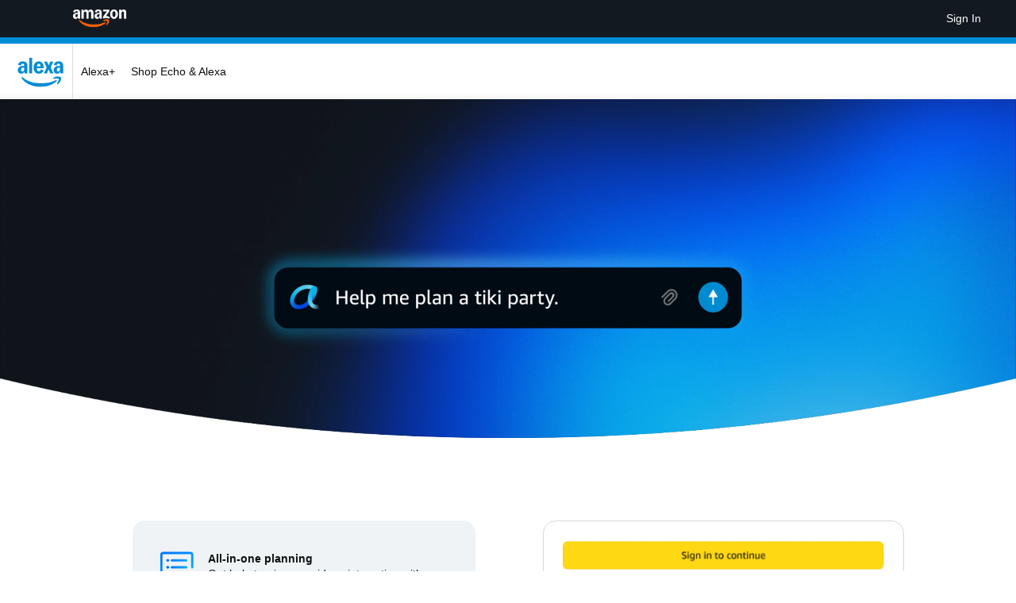

--- FILE ---
content_type: text/html;charset=UTF-8
request_url: https://alexa.amazon.com/about
body_size: 63758
content:





<!doctype html><html class="a-no-js" data-19ax5a9jf="dingo">
<head><script>var aPageStart = (new Date()).getTime();</script><meta charset="utf-8"/>
    
<script type='text/javascript'>var ue_t0=ue_t0||+new Date();</script>
<script type='text/javascript'>
window.ue_ihb = (window.ue_ihb || window.ueinit || 0) + 1;
if (window.ue_ihb === 1) {

var ue_csm = window,
    ue_hob = +new Date();
(function(d){var e=d.ue=d.ue||{},f=Date.now||function(){return+new Date};e.d=function(b){return f()-(b?0:d.ue_t0)};e.stub=function(b,a){if(!b[a]){var c=[];b[a]=function(){c.push([c.slice.call(arguments),e.d(),d.ue_id])};b[a].replay=function(b){for(var a;a=c.shift();)b(a[0],a[1],a[2])};b[a].isStub=1}};e.exec=function(b,a){return function(){try{return b.apply(this,arguments)}catch(c){ueLogError(c,{attribution:a||"undefined",logLevel:"WARN"})}}}})(ue_csm);


    var ue_err_chan = 'jserr-rw';
(function(d,e){function h(f,b){if(!(a.ec>a.mxe)&&f){a.ter.push(f);b=b||{};var c=f.logLevel||b.logLevel;c&&c!==k&&c!==m&&c!==n&&c!==p||a.ec++;c&&c!=k||a.ecf++;b.pageURL=""+(e.location?e.location.href:"");b.logLevel=c;b.attribution=f.attribution||b.attribution;a.erl.push({ex:f,info:b})}}function l(a,b,c,e,g){d.ueLogError({m:a,f:b,l:c,c:""+e,err:g,fromOnError:1,args:arguments},g?{attribution:g.attribution,logLevel:g.logLevel}:void 0);return!1}var k="FATAL",m="ERROR",n="WARN",p="DOWNGRADED",a={ec:0,ecf:0,
pec:0,ts:0,erl:[],ter:[],buffer:[],mxe:50,startTimer:function(){a.ts++;setInterval(function(){d.ue&&a.pec<a.ec&&d.uex("at");a.pec=a.ec},1E4)}};l.skipTrace=1;h.skipTrace=1;h.isStub=1;d.ueLogError=h;d.ue_err=a;e.onerror=l})(ue_csm,window);


var ue_id = 'G9TX4MT1FYPXYFNFK8S4',
    ue_url = '/uedata/uedata',
    ue_drfp = false,
    ue_navtiming = 1,
    ue_mid = 'ATVPDKIKX0DER',
    ue_sid = '139-8115677-0514627',
    ue_sn = 'alexa.amazon.com',
    ue_furl = 'fls-na.amazon.com',
    ue_surl = 'https://unagi.amazon.com/1/events/com.amazon.csm.nexusclient.prod',
    ue_int = 0,
    ue_fcsn = 1,
    ue_urt = 3,
    ue_rpl_ns = 'cel-rpl',
    ue_ddq = 1,
    ue_fpf = '//fls-na.amazon.com/1/batch/1/OP/ATVPDKIKX0DER:139-8115677-0514627:G9TX4MT1FYPXYFNFK8S4$uedata=s:',
    ue_sbuimp = 1,
    ue_ibft = 0,
    ue_fnt = 0,
    ue_lpsi = 6000,
    ue_lob = '0',
    ue_dsbl_cel = 1,

    ue_swi = 1;
var ue_viz=function(){(function(b,f,d){function g(){return(!(p in d)||0<d[p])&&(!(q in d)||0<d[q])}function h(c){if(b.ue.viz.length<w&&!r){var a=c.type;c=c.originalEvent;/^focus./.test(a)&&c&&(c.toElement||c.fromElement||c.relatedTarget)||(a=g()?f[s]||("blur"==a||"focusout"==a?t:u):t,b.ue.viz.push(a+":"+(+new Date-b.ue.t0)),a==u&&(b.ue.isl&&x("at"),r=1))}}for(var r=0,x=b.uex,a,k,l,s,v=["","webkit","o","ms","moz"],e=0,m=1,u="visible",t="hidden",p="innerWidth",q="innerHeight",w=20,n=0;n<v.length&&!e;n++)if(a=
v[n],k=(a?a+"H":"h")+"idden",e="boolean"==typeof f[k])l=a+"visibilitychange",s=(a?a+"V":"v")+"isibilityState";h({});e&&f.addEventListener(l,h,0);m=g()?1:0;d.addEventListener("resize",function(){var a=g()?1:0;m!==a&&(m=a,h({}))},{passive:!0});b.ue&&e&&(b.ue.pageViz={event:l,propHid:k})})(ue_csm,ue_csm.document,ue_csm.window)};window.ue_viz=ue_viz;

(function(d,h,O){function F(a){return a&&a.replace&&a.replace(/^\s+|\s+$/g,"")}function v(a){return"undefined"===typeof a}function D(a,b){for(var c in b)b[w](c)&&(a[c]=b[c])}function K(a){try{var b=O.cookie.match(RegExp("(^| )"+a+"=([^;]+)"));if(b)return b[2].trim()}catch(c){}}function P(m,b,c){var p=(B||{}).type;if("device"!==c||2!==p&&1!==p){if(m){d.ue_id=a.id=a.rid=m;if("device"===c||"pre-fetch"===c)a.oid=F(m);x&&(x=x.replace(/((.*?:){2})(\w+)/,function(a,b){return b+m}));G&&(e("id",G,m),G=0)}b&&
(x&&(x=x.replace(/(.*?:)(\w|-)+/,function(a,c){return c+b})),d.ue_sid=b);c&&a.tag("page-source:"+c);d.ue_fpf=x}}function Q(){var a={};return function(b){b&&(a[b]=1);b=[];for(var c in a)a[w](c)&&b.push(c);return b}}function C(d,b,c,p){p=p||+new H;var f,k;if(b||v(c)){if(d)for(k in f=b?e("t",b)||e("t",b,{}):a.t,f[d]=p,c)c[w](k)&&e(k,b,c[k]);return p}}function e(d,b,c){var e=b&&b!=a.id?a.sc[b]:a;e||(e=a.sc[b]={});"id"===d&&c&&(R=1);return e[d]=c||e[d]}function S(d,b,c,e,f){c="on"+c;var k=b[c];"function"===
typeof k?d&&(a.h[d]=k):k=function(){};b[c]=function(a){f?(e(a),k(a)):(k(a),e(a))};b[c]&&(b[c].isUeh=1)}function T(m,b,c,p){function q(b,c){var d=[b],g=0,f={},p,k;s.latency={};c?(d.push("m=1"),f[c]=1):f=a.sc;for(k in f)if(f[w](k)){var h=e("wb",k),l=e("t",k)||{},n=e("t0",k)||a.t0,q;if(c||2==h){h=h?g++:"";d.push("sc"+h+"="+k);for(q in l)v(l[q])||null===l[q]||d.push(q+h+"="+(l[q]-n));d.push("t"+h+"="+l[m]);s.latency["t"+h]=l[m];if(e("ctb",k)||e("wb",k))p=1}}!A&&p&&d.push("ctb=1");return d.join("&")}function k(b,
c,g,e,m){if(b){var f=d.ue_err;d.ue_url&&!d.ue_drfp&&!e&&!m&&b&&0<b.length&&(e=new Image,a.iel.push(e),e.src=b,a.count&&a.count("postbackImageSize",b.length));x?(m=h.encodeURIComponent)&&b&&(e=new Image,b=""+d.ue_fpf+m(b)+":"+(+new H-d.ue_t0),a.iel.push(e),e.src=b):a.log&&(a.log(b,"uedata",{n:1}),a.ielf.push(b));f&&!f.ts&&f.startTimer();a.b&&(f=a.b,a.b="",k(f,c,g,1))}}function r(b){var c=B?B.type:I,d=2==c||a.isBFonMshop,c=c&&!d,e=a.bfini;if(!R||a.isBFCache)e&&1<e&&(b+="&bfform=1",c||(a.isBFT=e-1)),
d&&(b+="&bfnt=1",a.isBFT=a.isBFT||1),a.ssw&&a.isBFT&&(a.isBFonMshop&&(a.isNRBF=0),v(a.isNRBF)&&(d=a.ssw(a.oid),d.e||v(d.val)||(a.isNRBF=1<d.val?0:1)),v(a.isNRBF)||(b+="&nrbf="+a.isNRBF)),a.isBFT&&!a.isNRBF&&(b+="&bft="+a.isBFT);return b}if(!a.paused&&(b||v(c))){for(var n in c)c[w](n)&&e(n,b,c[n]);a.isBFonMshop||C("pc",b,c);n="ld"===m&&b&&e("wb",b);var t=e("id",b)||a.id;n||t===a.oid||(G=b,ca(t,(e("t",b)||{}).tc||+e("t0",b),+e("t0",b),e("pty",b),e("spty",b)));var t=e("id",b)||a.id,u=e("id2",b),g=a.url+
"?"+m+"&v="+a.v+"&id="+t,A=e("ctb",b)||e("wb",b),s={eventName:m,version:a.v,id:t,sessionId:d.ue_sid||"",obfuscatedMarketplaceId:d.ue_mid||""},y;A&&(g+="&ctb="+A);u&&(g+="&id2="+u);1<d.ueinit&&(g+="&ic="+d.ueinit);if(!("ld"!=m&&"ul"!=m||b&&b!=t)){if("ld"==m){try{h[L]&&h[L].isUeh&&(h[L]=null)}catch(K){}if(h.chrome)for(u=0;u<M.length;u++)U(J,M[u]);(u=O.ue_backdetect)&&u.ue_back&&u.ue_back.value++;d._uess&&(y=d._uess());a.isl=1}a._bf&&(g+="&bf="+a._bf());d.ue_navtiming&&f&&(e("ctb",t,"1"),a.isBFonMshop||
C("tc",I,I,N));!E||a.isBFonMshop||V||(f&&D(a.t,{na_:f.navigationStart,ul_:f.unloadEventStart,_ul:f.unloadEventEnd,rd_:f.redirectStart,_rd:f.redirectEnd,fe_:f.fetchStart,lk_:f.domainLookupStart,_lk:f.domainLookupEnd,co_:f.connectStart,_co:f.connectEnd,sc_:f.secureConnectionStart,rq_:f.requestStart,rs_:f.responseStart,_rs:f.responseEnd,dl_:f.domLoading,di_:f.domInteractive,de_:f.domContentLoadedEventStart,_de:f.domContentLoadedEventEnd,_dc:f.domComplete,ld_:f.loadEventStart,_ld:f.loadEventEnd,ntd:("function"!==
typeof E.now||v(N)?0:new H(N+E.now())-new H)+a.t0}),B&&D(a.t,{ty:B.type+a.t0,rc:B.redirectCount+a.t0}),V=1);a.isBFonMshop||D(a.t,{hob:d.ue_hob,hoe:d.ue_hoe});a.ifr&&(g+="&ifr=1",s.ifr=!0)}C(m,b,c,p);var z,l;n||b&&b!==t||da(b);(c=d.ue_mbl)&&c.cnt&&!n&&(g+=c.cnt());n?e("wb",b,2):"ld"==m&&(a.lid=F(t));for(z in a.sc)if(1==e("wb",z))break;if(n){if(a.s)return;g=q(g,null)}else c=q(g,null),c!=g&&(c=r(c),a.b=c),y&&(g+=y),g=q(g,b||a.id);g=r(g);if(a.b||n)for(z in a.sc)2==e("wb",z)&&delete a.sc[z];z=0;a._rt&&
(g+="&rt="+a._rt());y=h.csa;if(!n&&y)for(l in c=e("t",b)||{},p=y("PageTiming"),c)c[w](l)&&p("mark",ea[l]||l,c[l]);n||(a.s=0,(l=d.ue_err)&&0<l.ec&&l.pec<l.ec&&(l.pec=l.ec,g+="&ec="+l.ec+"&ecf="+l.ecf),z=e("ctb",b),"ld"!==m||b||a.markers?a.markers&&a.isl&&!n&&b&&D(a.markers,e("t",b)):(a.markers={},D(a.markers,e("t",b))),e("t",b,{}));a.tag&&a.tag().length&&(g+="&csmtags="+a.tag().join("|"),s.csmtags=a.tag(),a.tag=Q());l=a.viz||[];if(c=l.length)l=l.splice(0,c),g+="&viz="+l.join("|"),s.viz=l;v(d.ue_pty)||
(g+="&pty="+d.ue_pty+"&spty="+d.ue_spty+"&pti="+d.ue_pti,s.pty=d.ue_pty,s.spty=d.ue_spty,s.pti=d.ue_pti);a.tabid&&(g+="&tid="+a.tabid);a.aftb&&(g+="&aftb=1");!a._ui||b&&b!=t||(g+=a._ui());g+="&lob="+(d.ue_lob||"0");a.a=g;k(g,m,z,n,b&&"string"===typeof b&&-1!==b.indexOf("csa:"));n||(s.lob=d.ue_lob||"0",(b=y&&y("UEData"))&&b("log",s))}}function da(a){var b=h.ue_csm_markers||{},c;for(c in b)b[w](c)&&C(c,a,I,b[c])}function A(a,b,c){c=c||h;if(c[W])c[W](a,b,!1);else if(c[X])c[X]("on"+a,b)}function U(a,
b,c){c=c||h;if(c[Y])c[Y](a,b,!1);else if(c[Z])c[Z]("on"+a,b)}function $(){function a(){d.onUl()}function b(a){return function(){c[a]||(c[a]=1,T(a))}}var c={},e,f;d.onLd=b("ld");d.onLdEnd=b("ld");d.onUl=b("ul");e={stop:b("os")};h.chrome?(A(J,a),M.push(a)):e[J]=d.onUl;for(f in e)e[w](f)&&S(0,h,f,e[f]);d.ue_viz&&ue_viz();A("load",d.onLd);C("ue")}function ca(e,b,c,f,q){var k=d.ue_mbl,r=h.csa,n=r&&r("SPA"),r=r&&r("PageTiming");k&&k.ajax&&k.ajax(b,c);n&&r&&(e={requestId:e,transitionType:"soft"},"string"===
typeof f&&(e.pageType=f,d.ue_pty=f),"string"===typeof q&&(e.subPageType=q,d.ue_spty=q),n("newPage",e),r("mark","transitionStart",b));a.tag("ajax-transition")}d.ueinit=(d.ueinit||0)+1;var a=d.ue=d.ue||{};a.t0=h.aPageStart||d.ue_t0;a.id=d.ue_id;a.url=d.ue_url;a.rid=d.ue_id;a.a="";a.b="";a.h={};a.s=1;a.t={};a.sc={};a.iel=[];a.ielf=[];a.viz=[];a.v="0.336034.0";a.paused=!1;var w="hasOwnProperty",J="beforeunload",L="on"+J,W="addEventListener",Y="removeEventListener",X="attachEvent",Z="detachEvent",ea={cf:"criticalFeature",
af:"aboveTheFold",fn:"functional",fp:"firstPaint",fcp:"firstContentfulPaint",bb:"bodyBegin",be:"bodyEnd",ld:"loaded"},H=h.Date,E=h.performance||h.webkitPerformance,f=(E||{}).timing,B=(E||{}).navigation,N=(f||{}).navigationStart,x=d.ue_fpf,R=0,V=0,M=[],G=0,I;a.oid=F(a.id);a.lid=F(a.id);a._t0=a.t0;a.tag=Q();a.ifr=h.top!==h.self||h.frameElement?1:0;a.markers=null;a.attach=A;a.detach=U;if("000-0000000-8675309"===d.ue_sid){var aa=K("cdn-rid"),ba=K("session-id");aa&&ba&&P(aa,ba,"cdn")}d.uei=$;d.ueh=S;d.ues=
e;d.uet=C;d.uex=T;a.reset=P;a.pause=function(d){a.paused=d};$()})(ue_csm,ue_csm.window,ue_csm.document);


ue.stub(ue,"log");ue.stub(ue,"onunload");ue.stub(ue,"onflush");
(function(b){var a=b.ue;a.cv={};a.cv.scopes={};a.cv.buffer=[];a.count=function(b,d,c){var e=a.cv;a.d();c&&c.scope&&(e=a.cv.scopes[c.scope]=a.cv.scopes[c.scope]||{});if(void 0===d)return e[b];e[b]=d;a.cv.buffer.push({c:b,v:d})};a.count("baselineCounter2",1);a&&a.event&&(a.event({requestId:b.ue_id||"rid",server:b.ue_sn||"sn",obfuscatedMarketplaceId:b.ue_mid||"mid"},"csm","csm.CSMBaselineEvent.4"),a.count("nexusBaselineCounter",1,{bf:1}))})(ue_csm);



var ue_hoe = +new Date();
}
window.ueinit = window.ue_ihb;
</script>

<!-- 1bq1edjao5hjp5zz4oufnjqxxel3lydlorayepq -->
<script>window.ue && ue.count && ue.count('CSMLibrarySize', 10348)</script>
        <meta charset="UTF-8" />
        <meta name="viewport" content="width=device-width, initial-scale=1">
        <meta name="referrer" content="no-referrer">
        <meta name="apple-itunes-app" content="app-id=944011620, app-argument=https://pitangui.amazon.com/spa/index.html#v2/home?psp">
        <meta name="al:ios:app_store_id" content="944011620">
        <meta name="al:android:package" content="com.amazon.dee.app">
        <meta name="al:android:app_name" content="Alexa App">
        <link rel="icon" type="image/png" href="https://m.media-amazon.com/images/G/01/Metis/alexa-wordmark.png"/>
        <style>@font-face {
    font-family: 'Mako Amazon Ember';
    src: url(https://m.media-amazon.com/images/G/01/kindle/mako/features/efw/EmberModernDisplayStd.woff2) format('woff2');
    font-weight: 400;
    font-display: block;
}

@font-face {
    font-family: 'Mako Amazon Ember Bold';
    src: url(https://m.media-amazon.com/images/G/01/kindle/mako/features/efw/EmberModernDisplayStd-Bold.woff2) format('woff2');
    font-weight: 700;
    font-display: block;
}

body, html {
    box-sizing: border-box;
    font-family: "Amazon Ember", serif;
}

.primary-container {
    display: flex;
    align-items: center;
    justify-content: space-between;
    padding: 20px;
    color: white;
    background-color: darkslateblue;
}

.left .right {
    flex: 1;
}


.left {
    padding-right: 80px;
    padding-top: 50px;
    max-width: 60%;
}

.left h1 {
    font-size: 48px;
    margin-bottom: auto;
}

.left p {
    font-size: 26px;
    padding-bottom: 2px;
}

.right img {
    padding-left: 10px;
    width: auto;
    max-width: 600px;
    height: auto;
}

.sign-in-button {
    display: inline-block;
    padding: 10px 20px;
    cursor: pointer;
    background-color: #FCAE2D;
    text-align: center;
    text-decoration: none;
    border: none;
    border-radius: 5px;
}

.buy-box-row {
    display: flex;
    flex: 1 1 0;
    margin: auto;
    position: absolute;
    left: 0;
    right: 0;
    /* 11% of 1500px = 165px */
    padding-right: min(11%, 165px);
    max-width: 1500px;
    min-width: 1000px;
}

.buy-box-dummy-content {
    box-sizing: border-box;
    display: flex;
    flex: 1 1 0;
}

#metis-psp-page .psp-main-content {
    display: block;
    -webkit-text-size-adjust: 100%;
    line-height: 20px;
    box-sizing: border-box;
    flex-flow: column wrap;
    width: 100%;
    margin: 0 auto;
    padding: 0 18px 18px;
    min-width: 1000px;
    max-width: 1920px;
}

#metis-psp-page .nav-bar {
    height: 47px;
    background: #131921;
    display: flex;
    align-items: center;
    justify-content: space-between;
    overflow: hidden;
    padding: 0 44px 0 92px;
    min-width: 1000px;
}

#metis-psp-page .nav-link {
    font-size: 14px;
    color: white;
}

div .cinex {
    margin: auto -18px 64px!important;
    max-width: 1920px;
    min-width: 1000px;
    overflow: hidden;
}

.main-content-padding {
    padding: 0 16px;
}

.buy-box {
    width: calc(40%);
    height: auto;
    flex-shrink: 0;
    border-radius: 16px;
    border: 1px solid #D5D9D9;
    background: #FFF;
    padding: 24px;
    box-sizing: border-box;
    display: flex;
    flex-direction: column;
    gap: 16px;
    overflow: auto;
    max-width: 600px;
    min-width: 400px;
    margin-top: 40px;
    z-index: 2;
}

div .sdz {
    min-width: auto;
}

#device-subs-buy-box h1, .content-grid-alternate-styles .content-grid-row-wrapper h1, #compare h1, .dcu-widget h1, .sdz h1 {
    font-family: 'Mako Amazon Ember Bold';
    font-size: 100px!important;
    line-height: 95px!important;
    letter-spacing: 0!important;
    margin-bottom: 120px;
}

#device-subs-buy-box h2, .content-grid-alternate-styles .content-grid-row-wrapper h2, #compare h2, .dcu-widget h2, .sdz h2 {
    font-family: 'Mako Amazon Ember Bold';
    font-size: 100px!important;
    line-height: 95px!important;
    letter-spacing: 0!important
}

.content-grid-alternate-styles .content-grid-row-wrapper h3, #compare h3, .dcu-widget h3 {
    font-family: 'Mako Amazon Ember Bold';
    font-size: 60px!important;
    line-height: 57px!important;
    letter-spacing: 0!important
}

#device-subs-buy-box h3 {
    font-family: 'Amazon Ember' !important;
    font-size: 28px!important;
    line-height: 36px!important;
    letter-spacing: 0!important
}
</style>
        <title>Alexa</title>

        <input type='hidden' name='anti-csrftoken-a2z' value='hKI8gMBdPI29/d4ZOA+HIawUXLpCmUJCtZlNJZdR/AkMAAAAAGlww7dlZTRmM2RiNS0zYmJhLTQ4YjQtOTFiNi0yODU1YWEzODUyNTM=' />
        <link rel="stylesheet" href="https://m.media-amazon.com/images/I/213sKsGm6jL._RC|51gj1xZyoqL.css_.css?AUIClients/AmazonUI" />
<link rel="stylesheet" href="https://m.media-amazon.com/images/I/11T9EXq1JNL._RC|01cxwTawfML.css,41mvUzsVUUL.css,314EM8NicaL.css,21JMC7OC91L.css,01xH+fhFIJL.css,01EJgRrSvHL.css,413Vvv3GONL.css,1170nDgl0uL.css,01Rw4F+QU6L.css,016PR8+GNpL.css,11NeGmEx+fL.css,01LmAy9LJTL.css,01IdKcBuAdL.css,01iHqjS7YfL.css,01eVBHHaY+L.css,21XTBCXp9XL.css,11pDJV08stL.css,51deSG78a3L.css,01HWrzt-WgL.css,01XPHJk60-L.css,11aX6hlPzjL.css,01GAxF7K5tL.css,01ZM-s8Z3xL.css,21gEzBqpmtL.css,11CFYS0t4PL.css,21TxBPhrLyL.css,21Dt9D2TuML.css,31pv-avb0XL.css,111h7n9dRnL.css,31UjVzu+qrL.css,01BobvJ+BYL.css,11PDZ29p-PL.css,11kbPm9N5xL.css,215WpAjwzoL.css,11sUwulETuL.css,114aTS6SjML.css,01xFKTPySiL.css,21veZgndJZL.css,21OD8FuBraL.css,11XozyxiH7L.css,21OIIrnkCdL.css,11bW5bxACjL.css,119Cktja74L.css,11PMguLK6gL.css,01890+Vwk8L.css,11sjvwOAToL.css,01qiwJ7qDfL.css,21AS3Iv3HQL.css,016mfgi+D2L.css,01VinDhK+DL.css,31XjpIsCWeL.css,21msrr4h2yL.css,013-xYw+SRL.css_.css?AUIClients/AmazonUI#us.not-trident.1305099-T1.1288153-T2.1288171-T2.1343405-T1.1330429-T1" />

        <script>
(function(b,a,c,d){if((b=b.AmazonUIPageJS||b.P)&&b.when&&b.register){c=[];for(a=a.currentScript;a;a=a.parentElement)a.id&&c.push(a.id);return b.log("A copy of P has already been loaded on this page.","FATAL",c.join(" "))}})(window,document,Date);(function(a,b,c,d){"use strict";a._pSetI=function(){return null}})(window,document,Date);(function(c,e,I,B){"use strict";c._pd=function(){var a,u;return function(C,f,h,k,b,D,v,E,F){function w(d){try{return d()}catch(J){return!1}}function l(){if(m){var d={w:c.innerWidth||b.clientWidth,h:c.innerHeight||b.clientHeight};5<Math.abs(d.w-q.w)||50<d.h-q.h?(q=d,n=4,(d=a.mobile||a.tablet?450<d.w&&d.w>d.h:1250<=d.w)?k(b,"a-ws"):b.className=v(b,"a-ws")):0<n&&(n--,x=setTimeout(l,16))}}function G(d){(m=d===B?!m:!!d)&&l()}function H(){return m}if(!u){u=!0;var r=function(){var d=["O","ms","Moz","Webkit"],
c=e.createElement("div");return{testGradients:function(){return!0},test:function(a){var b=a.charAt(0).toUpperCase()+a.substr(1);a=(d.join(b+" ")+b+" "+a).split(" ");for(b=a.length;b--;)if(""===c.style[a[b]])return!0;return!1},testTransform3d:function(){return!0}}}(),y=b.className,z=/(^| )a-mobile( |$)/.test(y),A=/(^| )a-tablet( |$)/.test(y);a={audio:function(){return!!e.createElement("audio").canPlayType},video:function(){return!!e.createElement("video").canPlayType},canvas:function(){return!!e.createElement("canvas").getContext},
svg:function(){return!!e.createElementNS&&!!e.createElementNS("http://www.w3.org/2000/svg","svg").createSVGRect},offline:function(){return navigator.hasOwnProperty&&navigator.hasOwnProperty("onLine")&&navigator.onLine},dragDrop:function(){return"draggable"in e.createElement("span")},geolocation:function(){return!!navigator.geolocation},history:function(){return!(!c.history||!c.history.pushState)},webworker:function(){return!!c.Worker},autofocus:function(){return"autofocus"in e.createElement("input")},
inputPlaceholder:function(){return"placeholder"in e.createElement("input")},textareaPlaceholder:function(){return"placeholder"in e.createElement("textarea")},localStorage:function(){return"localStorage"in c&&null!==c.localStorage},orientation:function(){return"orientation"in c},touch:function(){return"ontouchend"in e},gradients:function(){return r.testGradients()},hires:function(){var a=c.devicePixelRatio&&1.5<=c.devicePixelRatio||c.matchMedia&&c.matchMedia("(min-resolution:144dpi)").matches;E("hiRes"+
(z?"Mobile":A?"Tablet":"Desktop"),a?1:0);return a},transform3d:function(){return r.testTransform3d()},touchScrolling:function(){return f(/Windowshop|android|OS ([5-9]|[1-9][0-9]+)(_[0-9]{1,2})+ like Mac OS X|SOFTWARE=([5-9]|[1-9][0-9]+)(.[0-9]{1,2})+.*DEVICE=iPhone|Chrome|Silk|Firefox|Trident.+?; Touch/i)},ios:function(){return f(/OS [1-9][0-9]*(_[0-9]*)+ like Mac OS X/i)&&!f(/trident|Edge/i)},android:function(){return f(/android.([1-9]|[L-Z])/i)&&!f(/trident|Edge/i)},mobile:function(){return z},
tablet:function(){return A},rtl:function(){return"rtl"===b.dir}};for(var g in a)a.hasOwnProperty(g)&&(a[g]=w(a[g]));for(var t="textShadow textStroke boxShadow borderRadius borderImage opacity transform transition".split(" "),p=0;p<t.length;p++)a[t[p]]=w(function(){return r.test(t[p])});var m=!0,x=0,q={w:0,h:0},n=4;l();h(c,"resize",function(){clearTimeout(x);n=4;l()});b.className=v(b,"a-no-js");k(b,"a-js");!f(/OS [1-8](_[0-9]*)+ like Mac OS X/i)||c.navigator.standalone||f(/safari/i)||k(b,"a-ember");
h=[];for(g in a)a.hasOwnProperty(g)&&a[g]&&h.push("a-"+g.replace(/([A-Z])/g,function(a){return"-"+a.toLowerCase()}));k(b,h.join(" "));b.setAttribute("data-aui-build-date",F);C.register("p-detect",function(){return{capabilities:a,localStorage:a.localStorage&&D,toggleResponsiveGrid:G,responsiveGridEnabled:H}});return a||{}}}}()})(window,document,Date);(function(a,p,q,k){function m(e,b,c,g){a.P.when.apply(a.P,b).register("flow:"+e,function(){var a=g.apply(this,arguments);return c||a})}function l(e){a.P.log(e,"FATAL","AmazonUIPageJS@AUIDefineJS")}function f(a,b,c){Object.defineProperty(a,b,{value:c,writable:!1})}function n(e,b,c){"string"!==typeof e&&a.P.error("Anonymous modules are not supported.");var g=c!==k?c:"function"===typeof b?b:k;g||a.P.error("A callback must be provided");var f,h=[];if(c&&Array.isArray(b)&&(h=b.reduce(function(b,d){if("module"===
d||"require"===d)a.P.error('"module" or "require" injection is not supported.');else if("exports"===d){d=f={};var c="flow:"+e+"-exports";a.P.declare(c,d);b.push(c)}else 0!==d.lastIndexOf("@amzn/",0)?l("Dependency "+d+" does not begin with '@amzn/'"):b.push("flow:"+d);return b},[]),b.length!==h.length))return;m(e,h,f,g)}"use strict";Object.prototype.hasOwnProperty.call(a,"aui")?l("AUIDefineJS is already present globally"):(f(a,"aui",{}),f(a.aui,"amd_define",n))})(window,document,Date);(function(g,h,C,D){function K(a){l&&l.tag&&l.tag(p(":","aui",a))}function q(a,b){l&&l.count&&l.count("aui:"+a,0===b?0:b||(l.count("aui:"+a)||0)+1)}function L(a){try{return a.test(navigator.userAgent)}catch(b){return!1}}function x(a,b,c){a.addEventListener?a.addEventListener(b,c,!1):a.attachEvent&&a.attachEvent("on"+b,c)}function p(a,b,c,f){b=b&&c?b+a+c:b||c;return f?p(a,b,f):b}function y(a,b,c){try{Object.defineProperty(a,b,{value:c,writable:!1})}catch(f){a[b]=c}return c}function M(a,b){a.className=
N(a,b)+" "+b}function N(a,b){return(" "+a.className+" ").split(" "+b+" ").join(" ").replace(/^ | $/g,"")}function aa(a,b,c){var f=c=a.length,e=function(){f--||(E.push(b),F||(m?m.set(z):setTimeout(z,0),F=!0))};for(e();c--;)O[a[c]]?e():(u[a[c]]=u[a[c]]||[]).push(e)}function ba(a,b,c,f,e){var d=h.createElement(a?"script":"link");x(d,"error",f);e&&x(d,"load",e);a?(d.type="text/javascript",d.async=!0,c&&/AUIClients|images[/]I/.test(b)&&d.setAttribute("crossorigin","anonymous"),d.src=b):(d.rel="stylesheet",
d.href=b);h.getElementsByTagName("head")[0].appendChild(d)}function P(a,b){return function(c,f){function e(){ba(b,c,d,function(b){G?q("resource_unload"):d?(d=!1,q("resource_retry"),e()):(q("resource_error"),a.log("Asset failed to load: "+c));b&&b.stopPropagation?b.stopPropagation():g.event&&(g.event.cancelBubble=!0)},f)}if(Q[c])return!1;Q[c]=!0;q("resource_count");var d=!0;return!e()}}function ca(a,b,c){for(var f={name:a,guard:function(c){return b.guardFatal(a,c)},guardTime:function(a){return b.guardTime(a)},
logError:function(c,d,e){b.logError(c,d,e,a)}},e=[],d=0;d<c.length;d++)A.hasOwnProperty(c[d])&&(e[d]=H.hasOwnProperty(c[d])?H[c[d]](A[c[d]],f):A[c[d]]);return e}function v(a,b,c,f,e){return function(d,k){function n(){var a=null;f?a=k:"function"===typeof k&&(q.start=r(),a=k.apply(g,ca(d,h,l)),q.end=r());if(b){A[d]=a;a=d;for(O[a]=!0;(u[a]||[]).length;)u[a].shift()();delete u[a]}q.done=!0}var h=e||this;"function"===typeof d&&(k=d,d=D);b&&(d=d?d.replace(R,""):"__NONAME__",I.hasOwnProperty(d)&&h.error(p(", reregistered by ",
p(" by ",d+" already registered",I[d]),h.attribution),d),I[d]=h.attribution);for(var l=[],m=0;m<a.length;m++)l[m]=a[m].replace(R,"");var q=w[d||"anon"+ ++da]={depend:l,registered:r(),namespace:h.namespace};d&&ea.hasOwnProperty(d);c?n():aa(l,h.guardFatal(d,n),d);return{decorate:function(a){H[d]=h.guardFatal(d,a)}}}}function S(a){return function(){var b=Array.prototype.slice.call(arguments);return{execute:v(b,!1,a,!1,this),register:v(b,!0,a,!1,this)}}}function J(a,b){return function(c,f){f||(f=c,c=
D);var e=this.attribution;return function(){n.push(b||{attribution:e,name:c,logLevel:a});var d=f.apply(this,arguments);n.pop();return d}}}function B(a,b){this.load={js:P(this,!0),css:P(this)};y(this,"namespace",b);y(this,"attribution",a)}function T(){h.body?k.trigger("a-bodyBegin"):setTimeout(T,20)}"use strict";var t=C.now=C.now||function(){return+new C},r=function(a){return a&&a.now?a.now.bind(a):t}(g.performance),fa=r(),ea={},l=g.ue;K();K("aui_build_date:3.25.10-2026-01-15");var U={getItem:function(a){try{return g.localStorage.getItem(a)}catch(b){}},
setItem:function(a,b){try{return g.localStorage.setItem(a,b)}catch(c){}}},m=g._pSetI(),E=[],ha=[],F=!1,ia=navigator.scheduling&&"function"===typeof navigator.scheduling.isInputPending;var z=function(){for(var a=m?m.set(z):setTimeout(z,0),b=t();ha.length||E.length;)if(E.shift()(),m&&ia){if(150<t()-b&&!navigator.scheduling.isInputPending()||50<t()-b&&navigator.scheduling.isInputPending())return}else if(50<t()-b)return;m?m.clear(a):clearTimeout(a);F=!1};var O={},u={},Q={},G=!1;x(g,"beforeunload",function(){G=
!0;setTimeout(function(){G=!1},1E4)});var R=/^prv:/,I={},A={},H={},w={},da=0,ja=String.fromCharCode(92),n=[],V=!0,W=g.onerror;g.onerror=function(a,b,c,f,e){e&&"object"===typeof e||(e=Error(a,b,c),e.columnNumber=f,e.stack=b||c||f?p(ja,e.message,"at "+p(":",b,c,f)):D);var d=n.pop()||{};e.attribution=p(":",e.attribution||d.attribution,d.name);e.logLevel=d.logLevel;e.attribution&&console&&console.log&&console.log([e.logLevel||"ERROR",a,"thrown by",e.attribution].join(" "));n=[];W&&(d=[].slice.call(arguments),
d[4]=e,W.apply(g,d))};B.prototype={logError:function(a,b,c,f){b={message:b,logLevel:c||"ERROR",attribution:p(":",this.attribution,f)};if(g.ueLogError)return g.ueLogError(a||b,a?b:null),!0;console&&console.error&&(console.log(b),console.error(a));return!1},error:function(a,b,c,f){a=Error(p(":",f,a,c));a.attribution=p(":",this.attribution,b);throw a;},guardError:J(),guardFatal:J("FATAL"),guardCurrent:function(a){var b=n[n.length-1];return b?J(b.logLevel,b).call(this,a):a},guardTime:function(a){var b=
n[n.length-1],c=b&&b.name;return c&&c in w?function(){var b=r(),e=a.apply(this,arguments);w[c].async=(w[c].async||0)+r()-b;return e}:a},log:function(a,b,c){return this.logError(null,a,b,c)},declare:v([],!0,!0,!0),register:v([],!0),execute:v([]),AUI_BUILD_DATE:"3.25.10-2026-01-15",when:S(),now:S(!0),trigger:function(a,b,c){var f=t();this.declare(a,{data:b,pageElapsedTime:f-(g.aPageStart||NaN),triggerTime:f});c&&c.instrument&&X.when("prv:a-logTrigger").execute(function(b){b(a)})},handleTriggers:function(){this.log("handleTriggers deprecated")},
attributeErrors:function(a){return new B(a)},_namespace:function(a,b){return new B(a,b)},setPriority:function(a){V?V=!1:this.log("setPriority only accept the first call.")}};var k=y(g,"AmazonUIPageJS",new B);var X=k._namespace("PageJS","AmazonUI");X.declare("prv:p-debug",w);k.declare("p-recorder-events",[]);k.declare("p-recorder-stop",function(){});y(g,"P",k);T();if(h.addEventListener){var Y;h.addEventListener("DOMContentLoaded",Y=function(){k.trigger("a-domready");h.removeEventListener("DOMContentLoaded",
Y,!1)},!1)}var Z=h.documentElement,ka=g._pd(k,L,x,M,Z,U,N,q,"3.25.10-2026-01-15");L(/UCBrowser/i)||ka.localStorage&&M(Z,U.getItem("a-font-class"));k.declare("a-event-revised-handling",!1);k.declare("a-fix-event-off",!1);q("pagejs:pkgExecTime",r()-fa)})(window,document,Date);
  (window.AmazonUIPageJS ? AmazonUIPageJS : P).load.js('https://m.media-amazon.com/images/I/11zuylp74DL._RC|61xJcNKKLXL.js,11Y+5x+kkTL.js,51LPrROZ2JL.js,11EeeaacI2L.js,11GgN1+C7hL.js,01+z+uIeJ-L.js,01VRMV3FBdL.js,21NadQlXUWL.js,01vRf9id2EL.js,11a7qqY8xXL.js,11vhDGG+U+L.js,51C4kaFbiAL.js,11FhdH2HZwL.js,11wb9K3sw0L.js,11BrgrMAHUL.js,11GPhx42StL.js,210X-JWUe-L.js,01Svfxfy8OL.js,61uZ+hPSDZL.js,01ikBbTAneL.js,316JwWyajNL.js,01qXJuwGmxL.js,01WlsjNmqIL.js,11F929pmpYL.js,31vxRYDelFL.js,01rpauTep4L.js,31rqCOnXDNL.js,011FfPwYqHL.js,21HPT7uhUGL.js,013ncka0wXL.js,21kN0q4IA-L.js,01VvIkYCafL.js,11vb6P5C5AL.js,01VMML3XPCL.js_.js?AUIClients/AmazonUI#372963-T1.1343405-T1.1330429-T1.1340773-T1');
</script>

    <script type='text/javascript'>
window.ue_ihe = (window.ue_ihe || 0) + 1;
if (window.ue_ihe === 1) {
(function(k,l,g){function m(a){c||(c=b[a.type].id,"undefined"===typeof a.clientX?(e=a.pageX,f=a.pageY):(e=a.clientX,f=a.clientY),2!=c||h&&(h!=e||n!=f)?(r(),d.isl&&l.setTimeout(function(){p("at",d.id)},0)):(h=e,n=f,c=0))}function r(){for(var a in b)b.hasOwnProperty(a)&&d.detach(a,m,b[a].parent)}function s(){for(var a in b)b.hasOwnProperty(a)&&d.attach(a,m,b[a].parent)}function t(){var a="";!q&&c&&(q=1,a+="&ui="+c);return a}var d=k.ue,p=k.uex,q=0,c=0,h,n,e,f,b={click:{id:1,parent:g},mousemove:{id:2,
parent:g},scroll:{id:3,parent:l},keydown:{id:4,parent:g}};d&&p&&(s(),d._ui=t)})(ue_csm,window,document);


(function(s,l){function m(b,e,c){c=c||new Date(+new Date+t);c="expires="+c.toUTCString();n.cookie=b+"="+e+";"+c+";path=/"}function p(b){b+="=";for(var e=n.cookie.split(";"),c=0;c<e.length;c++){for(var a=e[c];" "==a.charAt(0);)a=a.substring(1);if(0===a.indexOf(b))return decodeURIComponent(a.substring(b.length,a.length))}return""}function q(b,e,c){if(!e)return b;-1<b.indexOf("{")&&(b="");for(var a=b.split("&"),f,d=!1,h=!1,g=0;g<a.length;g++)f=a[g].split(":"),f[0]==e?(!c||d?a.splice(g,1):(f[1]=c,a[g]=
f.join(":")),h=d=!0):2>f.length&&(a.splice(g,1),h=!0);h&&(b=a.join("&"));!d&&c&&(0<b.length&&(b+="&"),b+=e+":"+c);return b}var k=s.ue||{},t=3024E7,n=ue_csm.document||l.document,r=null,d;a:{try{d=l.localStorage;break a}catch(u){}d=void 0}k.count&&k.count("csm.cookieSize",document.cookie.length);k.cookie={get:p,set:m,updateCsmHit:function(b,e,c){try{var a;if(!(a=r)){var f;a:{try{if(d&&d.getItem){f=d.getItem("csm-hit");break a}}catch(k){}f=void 0}a=f||p("csm-hit")||"{}"}a=q(a,b,e);r=a=q(a,"t",+new Date);
try{d&&d.setItem&&d.setItem("csm-hit",a)}catch(h){}m("csm-hit",a,c)}catch(g){"function"==typeof l.ueLogError&&ueLogError(Error("Cookie manager: "+g.message),{logLevel:"WARN"})}}}})(ue_csm,window);


(function(l,e){function c(b){b="";var c=a.isBFT?"b":"s",d=""+a.oid,g=""+a.lid,h=d;d!=g&&20==g.length&&(c+="a",h+="-"+g);a.tabid&&(b=a.tabid+"+");b+=c+"-"+h;b!=f&&100>b.length&&(f=b,a.cookie?a.cookie.updateCsmHit(m,b+("|"+ +new Date)):e.cookie="csm-hit="+b+("|"+ +new Date)+n+"; path=/")}function p(){f=0}function d(b){!0===e[a.pageViz.propHid]?f=0:!1===e[a.pageViz.propHid]&&c({type:"visible"})}var n="; expires="+(new Date(+new Date+6048E5)).toGMTString(),m="tb",f,a=l.ue||{},k=a.pageViz&&a.pageViz.event&&
a.pageViz.propHid;a.attach&&(a.attach("click",c),a.attach("keyup",c),k||(a.attach("focus",c),a.attach("blur",p)),k&&(a.attach(a.pageViz.event,d,e),d({})));a.aftb=1})(ue_csm,ue_csm.document);


ue_csm.ue.stub(ue,"impression");


ue.stub(ue,"trigger");


if(window.ue&&uet) { uet('bb'); }

}
</script>
<script>window.ue && ue.count && ue.count('CSMLibrarySize', 2728)</script>
</head>

<body id="metis-psp-page" class="a-m-us a-aui_72554-c a-aui_killswitch_csa_logger_372963-t1 a-aui_template_weblab_cache_333406-c a-bw_aui_cxc_alert_measurement_1074111-c a-bw_aui_stepper_enable_strategies_1_1330429-t1"><div id="a-page"><script type="a-state" data-a-state="{&quot;key&quot;:&quot;a-wlab-states&quot;}">{"AUI_KILLSWITCH_CSA_LOGGER_372963":"T1","BW_AUI_STEPPER_ENABLE_STRATEGIES_1_1330429":"T1"}</script>
        <img height="1" width="1" style='display:none;visibility:hidden;' src='//fls-na.amazon.com/1/batch/1/OP/ATVPDKIKX0DER:139-8115677-0514627:G9TX4MT1FYPXYFNFK8S4$uedata=s:%2Fuedata%2Fuedata%3Fstaticb%26id%3DG9TX4MT1FYPXYFNFK8S4:0' alt="" onload="window.ue_sbl && window.ue_sbl();"/>


<script>
!function(){function n(n,t){var r=i(n);return t&&(r=r("instance",t)),r}var r=[],c=0,i=function(t){return function(){var n=c++;return r.push([t,[].slice.call(arguments,0),n,{time:Date.now()}]),i(n)}};n._s=r,this.csa=n}();;
csa('Config', {});
if (window.csa) {
    csa("Config", {
        
        'Events.Namespace': 'csa',
        'ObfuscatedMarketplaceId': 'ATVPDKIKX0DER',
        'Events.SushiEndpoint': 'https://unagi.amazon.com/1/events/com.amazon.csm.csa.prod',
        'Events.SushiCsaVIP': 'unagi.amazon.com',
        'Events.SushiCsaSourceGroup': 'com.amazon.csm.csa.prod',
        'Events.SushiCsaCustomSourceGroup': 'com.amazon.csm.customsg.prod',
        'Events.SushiEndpointPattern': 'https://%s/1/events/%s',
        'CacheDetection.RequestID': "G9TX4MT1FYPXYFNFK8S4",
        'CacheDetection.Callback': window.ue && ue.reset,
        'Transport.nonBatchSchema': "csa.UEData.3",
        'LCP.elementDedup': 1,
        'lob': '0'
    });

    csa("Events")("setEntity", {
        page: {requestId: "G9TX4MT1FYPXYFNFK8S4", meaningful: "interactive"},
        session: {id: "139-8115677-0514627"}
    });
}
!function(r){var e,i,o="splice",u=r.csa,f={},c={},a=r.csa._s,l=0,s=0,g=-1,h={},d={},v={},n=Object.keys,p=function(){};function t(n,t){return u(n,t)}function b(n,t){var r=c[n]||{};k(r,t),c[n]=r,s++,D(O,0)}function m(n,t,r){var i=!0;return t=S(t),r&&r.buffered&&(i=(v[n]||[]).every(function(n){return!1!==t(n)})),i?(h[n]||(h[n]=[]),h[n].push(t),function(){!function(n,t){var r=h[n];r&&r[o](r.indexOf(t),1)}(n,t)}):p}function w(n,t){if(t=S(t),n in d)return t(d[n]),p;return m(n,function(n){return t(n),!1})}function y(n,t){if(u("Errors")("logError",n),f.DEBUG)throw t||n}function E(){return Math.abs(4294967295*Math.random()|0).toString(36)}function S(n,t){return function(){try{return n.apply(this,arguments)}catch(n){y(n.message||n,n)}}}function D(n,t){return r.setTimeout(S(n),t)}function O(){for(var n=0;n<a.length;){var t=a[n],r=t[0]in c;if(!r&&!i)return void(l=a.length);r?(a[o](l=n,1),U(t)):n++}g=s}function U(n){var t=c[n[0]],r=n[1],i=r[0];if(!t||!t[i])return y("Undefined function: "+t+"/"+i);e=n[3],c[n[2]]=t[i].apply(t,r.slice(1))||{},e=0}function I(){i=1,O()}function k(t,r){n(r).forEach(function(n){t[n]=r[n]})}w("$beforeunload",I),b("Config",{instance:function(n){k(f,n)}}),u.plugin=S(function(n){n(t)}),t.config=f,t.register=b,t.on=m,t.once=w,t.blank=p,t.emit=function(n,t,r){for(var i=h[n]||[],e=0;e<i.length;)!1===i[e](t)?i[o](e,1):e++;d[n]=t||{},r&&r.buffered&&(v[n]||(v[n]=[]),100<=v[n].length&&v[n].shift(),v[n].push(t||{}))},t.UUID=function(){return[E(),E(),E(),E()].join("-")},t.time=function(n){var t=e?new Date(e.time):new Date;return"ISO"===n?t.toISOString():t.getTime()},t.error=y,t.warn=function(n,t){if(u("Errors")("logWarn",n),f.DEBUG)throw t||n},t.exec=S,t.timeout=D,t.interval=function(n,t){return r.setInterval(S(n),t)},(t.global=r).csa._s.push=function(n){n[0]in c&&(!a.length||i)?(U(n),a.length&&g!==s&&O()):a[o](l++,0,n)},O(),f["StubCalls.Cleanup.Onload"]&&w("$load",I),D(function(){D(I,f.SkipMissingPluginsTimeout||5e3)},1)}("undefined"!=typeof window?window:global);csa.plugin(function(o){var f="addEventListener",e="requestAnimationFrame",t=o.exec,r=o.global,u=o.on;o.raf=function(n){if(r[e])return r[e](t(n))},o.on=function(n,e,t,r){if(n&&"function"==typeof n[f]){var i=o.exec(t);return n[f](e,i,r),function(){n.removeEventListener(e,i,r)}}return"string"==typeof n?u(n,e,t,r):o.blank}});csa.plugin(function(o){var t,n,r={},e="localStorage",c="sessionStorage",a="local",i="session",u=o.exec;function s(e,t){var n;try{r[t]=!!(n=o.global[e]),n=n||{}}catch(e){r[t]=!(n={})}return n}function f(){t=t||s(e,a),n=n||s(c,i)}function l(e){return e&&e[i]?n:t}o.store=u(function(e,t,n){f();var o=l(n);return e?t?void(o[e]=t):o[e]:Object.keys(o)}),o.storageSupport=u(function(){return f(),r}),o.deleteStored=u(function(e,t){f();var n=l(t);if("function"==typeof e)for(var o in n)n.hasOwnProperty(o)&&e(o,n[o])&&delete n[o];else delete n[e]})});csa.plugin(function(n){n.types={ovl:function(n){var r=[];if(n)for(var i in n)n.hasOwnProperty(i)&&r.push(n[i]);return r}}});csa.plugin(function(a){var e=a.config,t=a.global,r=t.location||{},n=r.host,o=t.document||{},l=e.Application||"Other"+(n?":"+n:""),i="UEData",c=e["KillSwitch."+i],s=e["Transport.AnonymizeRequests"]||!1,p="csa.UEData.3",f="csa",u=a("Transport");c||a.register(i,{log:function(e){if(function(e){return!e||"object"==typeof e&&0===Object.keys(e).length}(e))a.warn("Received empty or null uedata input");else{var t=function(t){var n={schemaId:p,timestamp:a.time("ISO"),producerId:f,messageId:a.UUID(),application:l,url:s?r.href.split("?")[0]:r.href,referrer:s?o.referrer.split("?")[0]:o.referrer};return["eventName","lob","ifr","id","csmtags","viz","sessionId","obfuscatedMarketplaceId"].forEach(function(e){null!=t[e]&&(n[e]=t[e])}),["pty","spty","pti"].forEach(function(e){null!=t[e]&&(n.pageInfo=n.pageInfo||{},n.pageInfo[e]=t[e])}),t.latency&&t.latency.t&&(n.t=t.latency.t+""),n}(e);!function(e){return e.pageInfo&&null!=e.pageInfo.pty&&null!=e.pageInfo.spty&&null!=e.pageInfo.pti&&(e.viz&&0<e.viz.length||e.csmtags&&0<e.csmtags.length)}(t)?u("log",t):u("log",t,{forceSend:!0})}}})});csa.plugin(function(a){var e=a.config,n="Errors",c="fcsmln",s=e["KillSwitch."+n];function r(n){return function(e){a("Metrics",{producerId:"csa",dimensions:{message:e}})("recordMetric",n,1)}}function t(r){var t,o,l=a("Events",{producerId:r.producerId,lob:e.lob||"0"}),i=["name","type","csm","adb"],u={url:"pageURL",file:"f",line:"l",column:"c"};this.log=function(e){if(!s&&!function(e){if(!e)return!0;for(var n in e)return!1;return!0}(e)){var n=r.logOptions||{ent:{page:["pageType","subPageType","requestId"]}};l("log",function(n){return t=a.UUID(),o={messageId:t,schemaId:r.schemaId||"<ns>.Error.6",errorMessage:n.m||null,attribution:n.attribution||null,logLevel:"FATAL",url:null,file:null,line:null,column:null,stack:n.s||[],context:n.cinfo||{},metadata:{}},n.logLevel&&(o.logLevel=""+n.logLevel),i.forEach(function(e){n[e]&&(o.metadata[e]=n[e])}),c in n&&(o.metadata[c]=n[c]+""),"INFO"===n.logLevel||Object.keys(u).forEach(function(e){"number"!=typeof n[u[e]]&&"string"!=typeof n[u[e]]||(o[e]=""+n[u[e]])}),o}(e),n)}}}a.register(n,{instance:function(e){return new t(e||{})},logError:r("jsError"),logWarn:r("jsWarn")})});csa.plugin(function(o){var r,e,n,t,a,i="function",u="willDisappear",f="$app.",p="$document.",c="focus",s="blur",d="active",l="resign",$=o.global,b=o.exec,m=o.config["Transport.AnonymizeRequests"]||!1,g=o("Events"),h=$.location,v=$.document||{},y=$.P||{},P=(($.performance||{}).navigation||{}).type,w=o.on,k=o.emit,E=v.hidden,T={};h&&v&&(w($,"beforeunload",D),w($,"pagehide",D),w(v,"visibilitychange",R(p,function(){return v.visibilityState||"unknown"})),w(v,c,R(p+c)),w(v,s,R(p+s)),y.when&&y.when("mash").execute(function(e){e&&(w(e,"appPause",R(f+"pause")),w(e,"appResume",R(f+"resume")),R(f+"deviceready")(),$.cordova&&$.cordova.platformId&&R(f+cordova.platformId)(),w(v,d,R(f+d)),w(v,l,R(f+l)))}),e=$.app||{},n=b(function(){k(f+"willDisappear"),D()}),a=typeof(t=e[u])==i,e[u]=b(function(){n(),a&&t()}),$.app||($.app=e),"complete"===v.readyState?A():w($,"load",A),E?S():x(),o.on("$app.blur",S),o.on("$app.focus",x),o.on("$document.blur",S),o.on("$document.focus",x),o.on("$document.hidden",S),o.on("$document.visible",x),o.register("SPA",{newPage:I}),I({transitionType:{0:"hard",1:"refresh",2:"back-button"}[P]||"unknown"}));function I(n,e){var t=!!r,a=(e=e||{}).keepPageAttributes;t&&(k("$beforePageTransition"),k("$pageTransition")),t&&!a&&g("removeEntity","page"),r=o.UUID(),a?T.id=r:T={schemaId:"<ns>.PageEntity.2",id:r,url:m?h.href.split("?")[0]:h.href,server:h.hostname,path:h.pathname,referrer:m?v.referrer.split("?")[0]:v.referrer,title:v.title},Object.keys(n||{}).forEach(function(e){T[e]=n[e]}),g("setEntity",{page:T}),k("$pageChange",T,{buffered:1}),t&&k("$afterPageTransition")}function A(){k("$load"),k("$ready"),k("$afterload")}function D(){k("$ready"),k("$beforeunload"),k("$unload"),k("$afterunload")}function S(){E||(k("$visible",!1,{buffered:1}),E=!0)}function x(){E&&(k("$visible",!0,{buffered:1}),E=!1)}function R(n,t){return b(function(){var e=typeof t==i?n+t():n;k(e)})}});csa.plugin(function(f){var e="Events",n="UNKNOWN",s="id",o="all",l="sushiSourceGroup",i="copyBaseMetadata",r="copyEntities",c="messageId",u="timestamp",d="producerId",a="application",p="obfuscatedMarketplaceId",g="entities",h="page",v="requestId",y="pageType",b="subPageType",O="schemaId",m="version",I="attributes",k="<ns>",E="lob",S=f.config["Events.SushiCsaSourceGroup"],A="session",T=f.config,t=f.global,U=t.Object.keys,j=(t.location||{}).host,N=T[e+".Namespace"]||"csa_other",q=N+".",w=T.Application||"Other"+(j?":"+j:""),x=T["Transport.AnonymizeRequests"]||!1,D=f("Transport"),M={},_=function(e,t){Object.keys(e).forEach(t)};function G(n,i,r){_(i,function(e){var t=r===o||(r||{})[e];e in n||(n[e]={version:1,id:i[e][s]||f.UUID()}),K(n[e],i[e],t)})}function K(t,n,i){_(n,function(e){!function(e,t,n){return"string"!=typeof t&&e!==m?f.error("Attribute is not of type string: "+e):!0===n||1===n||(e===s||!!~(n||[]).indexOf(e))}(e,n[e],i)||(t[e]=n[e])})}function z(r,e,o){_(e,function(t){var e=r[t];if(e[O]){var n={},i={};n[s]=e[s],n[d]=e[d]||o[d],n[O]=e[O],n[m]=e[m]++,n[I]=i,B(n,o),K(i,e,1),C(i),t===h&&(n.__backfill=function(e){!function(e,t,n,i){if(e&&e[O]&&e[O]!==n&&!e[O].indexOf(q)){var r=e[g];if(r&&r[i]&&r[i][s]===t[s]){var o=r[i],c=U(o);c.push(v),c.push(y),c.push(b),K(o,t,c)}}}(e,i,n[O],t)}),D("log",n)}})}function B(e,t){e[u]=function(e){return"number"==typeof e&&(e=new Date(e).toISOString()),e||f.time("ISO")}(e[u]),e[c]=e[c]||f.UUID(),e[a]=w,e[p]=T.ObfuscatedMarketplaceId||n,O in e&&(e[O]=e[O].replace(k,N)),t&&t[E]&&(e[E]=t[E])}function C(e){delete e[m],delete e[O],delete e[d]}function P(t){var c={},s=!!t[l]&&t[l]!==S,u=!!t[i],a=!!t[r];this.log=function(i,e){var n={},r=(e||{}).ent;if(!i)return f.error("The event cannot be undefined");var o=i[g];if(s)u&&B(i,t),a&&(G(n,M,r),G(n,c,r));else{if("string"!=typeof i[O])return f.error("A valid schema id is required for the event");B(i,t),G(n,M,r),G(n,c,r)}i[d]=t[d],s?(o||a&&0<Object.keys(n).length)&&(i[g]={},o&&_(o,function(t){var n=r&&r[t];i[g][t]={},_(o[t],function(e){(!n||!0===n||Array.isArray(n)&&~n.indexOf(e))&&(i[g][t][e]=o[t][e])})}),a&&0<Object.keys(n).length&&_(n,function(t){i[g][t]||(i[g][t]={}),_(n[t],function(e){e in i[g][t]||(i[g][t][e]=n[t][e])}),C(i[g][t])})):s||(G(n,o||{},r),_(n,function(e){C(n[e])}),i[g]=n),e&&e[E]&&(i[E]=e[E]),(e=e||{})[l]||(e[l]=t[l]||S),D("log",i,e)},this.setEntity=function(e){x&&delete e[A],G(c,e,o),z(c,e,t)}}!T["KillSwitch."+e]&&U&&f.register(e,{setEntity:function(e){x&&delete e[A],f.emit("$entities.set",e,{buffered:1}),G(M,e,o),z(M,e,{producerId:"csa",lob:T[E]||"0"})},removeEntity:function(e){delete M[e]},instance:function(e){return new P(e)}})});csa.plugin(function(p){var a,h="Transport",l="post",f="preflight",c="csa.cajun.",i="store",u="deleteStored",s="sendBeacon",n="__merge",t="__backfill",e=".FlushInterval",g="sushiSourceGroup",v=p.config["Events.SushiCsaSourceGroup"],y="function",d=0,m=p.config[h+".BufferSize"]||2e3,E=p.config[h+".RetryDelay"]||1500,S=p.config[h+".AnonymizeRequests"]||!1,b=p.config[h+".nonBatchSchema"]||"",k={},G=0,I=[],R=p.global,o=R.document,w=p.timeout,A=p.emit,B=R.Object.keys,r=p.config[h+e]||5e3,O=r,j=p.config[h+e+".BackoffFactor"]||1,D=p.config[h+e+".BackoffLimit"]||3e4,T=0,U=0,$=0;function _(o,r){if(864e5<p.time()-+new Date(o.timestamp))return p.warn("Event is too old: "+o);if((r=r||{}).forceSend&&b&&b===o.schemaId)I.forEach(function(e){if(e.accepts(o,r)){var n=e.post?e:null;n&&C(n,[o],r[g]||v)}});else if(G<m){typeof o[t]==y&&(U||$||B(k).forEach(function(e){o[t](k[e].event)}),delete o[t]);var e=o.messageId||p.UUID();e in k||(k[e]={event:o,options:r},G++),typeof o[n]==y&&(r[g]||v)===(((k[e]||{}).options||{})[g]||v)&&o[n](k[e].event),!T&&d&&(T=w(q,function(){var e=O;return O=Math.min(e*j,D),e}()))}}function q(){var r={};B(k).forEach(function(e){var n=k[e],o=n.options&&n.options[g]||v;r[o]||(r[o]=[]),r[o].push(n.event)}),B(r).forEach(function(e){!function(o,r){I.forEach(function(n){var e=r.filter(function(e){return n.accepts(e,{sushiSourceGroup:o})});0<e.length&&(n.chunks?n.chunks(e,o):[e]).forEach(function(e){n[l]&&C(n,e,o)})})}(e,r[e])}),k={},T=0,U+=1,A("$transport.flushed")}function C(n,o,r){function t(){p[u](c+e)}var e=p.UUID();p[i](c+e,JSON.stringify({events:o,sourceGroup:r})),[function(e,n,o,r){var t=R.navigator||{},c=R.cordova||{};if(S)return 0;if(!t[s]||!e[l])return 0;e[f]&&c&&"ios"===c.platformId&&!a&&((new Image).src=e[f]().url,a=1);var i=e[l](n,o);if(!i.type&&t[s](i.url,i.body))return r(),1},function(e,n,o,r){var t=e[l](n,o),c=t.url,i=t.body,a=t.type,f=new XMLHttpRequest,u=0;function s(e,n,o){f.open("POST",e),f.withCredentials=!S,o&&f.setRequestHeader("Content-Type",o),f.send(n)}return f.onload=function(){f.status<299?r():p.config[h+".XHRRetries"]&&u<3&&w(function(){s(c,i,a)},++u*E)},s(c,i,a),1}].some(function(e){try{return e(n,o,r,t)}catch(e){}})}B&&(p.once("$afterload",function(){$=d=1,function(t){(p[i]()||[]).forEach(function(e){if(!e.indexOf(c))try{var n=p[i](e);p[u](e);var o=JSON.parse(n);if(o&&"object"==typeof o&&!Array.isArray(o))try{if(o.events&&o.sourceGroup){var r=o.sourceGroup;o.events.forEach(function(e){t(e,{sushiSourceGroup:r})})}}catch(e){p.error("Error processing backup object format: "+e.message)}else if(Array.isArray(o))try{o.forEach(t)}catch(e){p.error("Error processing array format backup: "+e.message)}}catch(e){p.error(e)}})}(_),p.on(o,"visibilitychange",q,!1),q()}),p.once("$afterunload",function(){d=1,q()}),p.on("$afterPageTransition",function(){G=0,O=r}),p.register(h,{log:_,register:function(e){I.push(e)}}))});csa.plugin(function(n){var u=n.config["Events.SushiEndpoint"],t=n.config["Events.SushiCsaSourceGroup"];n("Transport")("register",{accepts:function(n,r){return!(!n||!r)&&(n.schemaId&&(!r.sushiSourceGroup||r.sushiSourceGroup===t))},post:function(n){var r=n.map(function(n){return{data:n}});return{url:u,body:JSON.stringify({events:r})}},preflight:function(){var n,r=/\/\/(.*?)\//.exec(u);return r&&r[1]&&(n="https://"+r[1]+"/ping"),{url:n}},chunks:function(n){for(var r=[];500<n.length;)r.push(n.splice(0,500));return r.push(n),r}})});csa.plugin(function(u){var e=u.config["Events.SushiEndpoint"],t=u.config["Events.SushiCsaSourceGroup"],s=u.config["Events.SushiCsaVIP"],i=u.config["Events.SushiEndpointPattern"];u("Transport")("register",{accepts:function(n,r){return!(!n||!r)&&(!!r.sushiSourceGroup&&r.sushiSourceGroup!==t)},post:function(n,r){var t=n.map(function(n){return{data:n}});return{url:function(n){var r=e;n&&(r=function(n){var r=Array.prototype.slice.call(arguments,1),t=(n.match(/%s/g)||[]).length;r.length<t&&u.warn("Warning: More placeholders ("+t+") than arguments ("+r.length+")");var e=0;return n.replace(/%s/g,function(){return e<r.length?r[e++]:""})}(i,s,n));return r}(r),body:JSON.stringify({events:t})}},preflight:function(){var n,r=/\/\/(.*?)\//.exec(e);return r&&r[1]&&(n="https://"+r[1]+"/ping"),{url:n}},chunks:function(n){for(var r=[];500<n.length;)r.push(n.splice(0,500));return r.push(n),r}})});csa.plugin(function(n){var t,a,o,r,e=n.config,i="PageViews",d=e[i+".ImpressionMinimumTime"]||1e3,s="hidden",c="innerHeight",l="innerWidth",g="renderedTo",f=g+"Viewed",m=g+"Meaningful",u=g+"Impressed",p=1,h=2,v=3,w=4,P=5,y="loaded",I=7,b=8,T=n.global,S=n.on,E=n("Events",{producerId:"csa",lob:e.lob||"0"}),K=T.document,V={},$={},M=P,R=e["KillSwitch."+i],H=e["KillSwitch.PageRender"],W=e["KillSwitch.PageImpressed"];function j(e){if(!V[I]){if(V[e]=n.time(),e!==v&&e!==y||(t=t||V[e]),t&&M===w){if(a=a||V[e],!R)(i={})[m]=t-o,i[f]=a-o,k("PageView.5",i);r=r||n.timeout(x,d)}var i;if(e!==P&&e!==p&&e!==h||(clearTimeout(r),r=0),e!==p&&e!==h||H||k("PageRender.4",{transitionType:e===p?"hard":"soft"}),e===I&&!W)(i={})[m]=t-o,i[f]=a-o,i[u]=V[e]-o,k("PageImpressed.3",i)}}function k(e,i){$[e]||(i.schemaId="<ns>."+e,E("log",i,{ent:"all"}),$[e]=1)}function q(){0===T[c]&&0===T[l]?(M=b,n("Events")("setEntity",{page:{viewport:"hidden-iframe"}})):M=K[s]?P:w,j(M)}function x(){j(I),r=0}function z(){var e=o?h:p;V={},$={},a=t=0,o=n.time(),j(e),q()}function A(){var e=K.readyState;"interactive"===e&&j(v),"complete"===e&&j(y)}K&&void 0!==K[s]?(z(),S(K,"visibilitychange",q,!1),S(K,"readystatechange",A,!1),S("$afterPageTransition",z),S("$timing:loaded",A),n.once("$load",A)):n.warn("Page visibility not supported")});csa.plugin(function(c){var s=c.config["Interactions.ParentChainLength"]||35,e="click",r="touches",f="timeStamp",o="length",u="pageX",g="pageY",p="pageXOffset",h="pageYOffset",m=250,v=5,d=200,l=.5,t={capture:!0,passive:!0},X=c.global,Y=c.emit,n=c.on,x=X.Math.abs,a=(X.document||{}).documentElement||{},y={x:0,y:0,t:0,sX:0,sY:0},N={x:0,y:0,t:0,sX:0,sY:0};function b(t){if(t.id)return"//*[@id='"+t.id+"']";var e=function(t){var e,n=1;for(e=t.previousSibling;e;e=e.previousSibling)e.nodeName===t.nodeName&&(n+=1);return n}(t),n=t.nodeName;return 1!==e&&(n+="["+e+"]"),t.parentNode&&(n=b(t.parentNode)+"/"+n),n}function I(t,e,n){var a=c("Content",{target:n}),i={schemaId:"<ns>.ContentInteraction.2",interaction:t,interactionData:e,messageId:c.UUID()};if(n){var r=b(n);r&&(i.attribution=r);var o=function(t){for(var e=t,n=e.tagName,a=!1,i=t?t.href:null,r=0;r<s;r++){if(!e||!e.parentElement){a=!0;break}n=(e=e.parentElement).tagName+"/"+n,i=i||e.href}return a||(n=".../"+n),{pc:n,hr:i}}(n);o.pc&&(i.interactionData.parentChain=o.pc),o.hr&&(i.interactionData.href=o.hr)}a("log",i),Y("$content.interaction",{e:i,w:a})}function i(t){I(e,{interactionX:""+t.pageX,interactionY:""+t.pageY},t.target)}function C(t){if(t&&t[r]&&1===t[r][o]){var e=t[r][0];N=y={e:t.target,x:e[u],y:e[g],t:t[f],sX:X[p],sY:X[h]}}}function D(t){if(t&&t[r]&&1===t[r][o]&&y&&N){var e=t[r][0],n=t[f],a=n-N.t,i={e:t.target,x:e[u],y:e[g],t:n,sX:X[p],sY:X[h]};N=i,d<=a&&(y=i)}}function E(t){if(t){var e=x(y.x-N.x),n=x(y.y-N.y),a=x(y.sX-N.sX),i=x(y.sY-N.sY),r=t[f]-y.t;if(m<1e3*e/r&&v<e||m<1e3*n/r&&v<n){var o=n<e;o&&a&&e*l<=a||!o&&i&&n*l<=i||I((o?"horizontal":"vertical")+"-swipe",{interactionX:""+y.x,interactionY:""+y.y,endX:""+N.x,endY:""+N.y},y.e)}}}n(a,e,i,t),n(a,"touchstart",C,t),n(a,"touchmove",D,t),n(a,"touchend",E,t)});csa.plugin(function(s){var u,a,c,e,n="MutationObserver",f="observe",l="_csa_flt",v="_csa_llt",d="_csa_mr",p="_csa_mi",m="lastChild",b="length",h={childList:!0,subtree:!0},_=10,g=25,t=1e3,y=4,i=s.global,r=i.document,k=r.body||r.documentElement,I=Date.now,o=[],L=[],w=0,B=0,M=0,O=1,x=[],C=[],D=0,E=s.blank;I&&i[n]&&(w=0,a=new i[n](S),E=s.on(i,"scroll",Y,{passive:!0}),s.once("$ready",q),O&&(j(),e=s.interval($,t)),s.register("SpeedIndexBuffers",{getBuffers:function(e){e&&(q(),Y(),e(w,x,o,L),a&&a.disconnect(),E())},registerListener:function(e){u=e},replayModuleIsLive:function(){s.timeout(q,0)}}));function S(e){o.push({t:I(),m:e}),M=1,u&&u()}function Y(){M&&(L.push({t:I(),y:B}),B=i.pageYOffset,M=0)}function $(){var e=I();(!c||t<e-c)&&j()}function j(){for(var e=k,n=I(),t=[],i=[],r=0,o=0;e;)e[l]?++r:(e[l]=n,t.push(e),o=1),i[b]<y&&i.push(e),e[p]=D,e[v]=n,e=e[m];o&&(r<C[b]&&function(e){for(var n=e,t=C[b];n<t;n++){var i=C[n];if(i){if(i[d])break;if(i[p]<D){i[d]=1,a[f](i,h);break}}}}(r),C=i,x.push({t:n,m:t}),++D,M=o,u&&u()),O&&s.timeout(j,o?_:g),c=n}function q(){O&&(O=0,e&&i.clearInterval(e),e=null,j(),a[f](k,h))}});
csa.plugin(function(b){var a=b.global,c=a.uet,e=a.uex,f=a.ue,a=a.Object,g=0,h={largestContentfulPaint:"lcp",visuallyLoaded50:"vl50",visuallyLoaded90:"vl90",visuallyLoaded100:"vl100"};b&&c&&e&&a.keys&&f&&(b.once("$ditched.beforemitigation",function(){g=1}),a.keys(h).forEach(function(a){b.on("$timing:"+a,function(b){var d=h[a];if(f.isl||g){var k="csa:"+d;c(d,k,void 0,b);e("at",k)}else c(d,void 0,void 0,b)})}))});



</script>
<script type='text/javascript'>

(function(){function l(a){for(var c=b.location.search.substring(1).split("&"),e=0;e<c.length;e++){var d=c[e].split("=");if(d[0]===a)return d[1]}}window.amzn=window.amzn||{};amzn.copilot=amzn.copilot||{};var b=window,f=document,g=b.P||b.AmazonUIPageJS,h=f.head||f.getElementsByTagName("head")[0],m=0,n=0;amzn.copilot.checkCoPilotSession=function(){f.cookie.match("cpidv")&&("undefined"!==typeof jQuery&&k(jQuery),g&&g.when&&g.when("jQuery").execute(function(a){k(a)}),b.amznJQ&&b.amznJQ.available&&b.amznJQ.available("jQuery",
function(){k(jQuery)}),b.jQuery||g||b.amznJQ||q())};var q=function(){m?b.ue&&"function"===typeof b.ue.count&&b.ue.count("cpJQUnavailable",1):(m=1,f.addEventListener?f.addEventListener("DOMContentLoaded",amzn.copilot.checkCoPilotSession,!1):f.attachEvent&&f.attachEvent("onreadystatechange",function(){"complete"===f.readyState&&amzn.copilot.checkCoPilotSession()}))},k=function(a){if(!n){n=1;amzn.copilot.jQuery=a;a=l("debugJS");var c="https:"===b.location.protocol?1:0,e=1;url="/gp/copilot/handlers/copilot_strings_resources.html";
window.texas&&texas.locations&&(url=texas.locations.makeUrl(url));g&&g.AUI_BUILD_DATE&&(e=0);amzn.copilot.jQuery.ajax&&amzn.copilot.jQuery.ajax({url:url,dataType:"json",data:{isDebug:a,isSecure:c,includeAUIP:e},success:function(a){amzn.copilot.vip=a.serviceEndPoint;amzn.copilot.enableMultipleTabSession=a.isFollowMe;r(a)},error:function(){b.ue.count("cpLoadResourceError",1)}})}},r=function(a){var c=amzn.copilot.jQuery,e=function(){amzn.copilot.setup(c.extend({isContinuedSession:!0},a))};a.CSSUrls&&
c.each(a.CSSUrls[0],function(a,c){var b=f.createElement("link");b.type="text/css";b.rel="stylesheet";b.href=c;h.appendChild(b)});a.CSSTag&&s(a.CSSTag);if(a.JSUrls){var d=l("forceSynchronousJS"),b=a.JSUrls[0];c.each(b,function(a,c){a===b.length-1?p(c,d,e):p(c,d)})}a.JSTag&&(t(a.JSTag),P.when("CSCoPilotPresenterAsset").execute(function(){e()}))},t=function(a){var c=f.createElement("div");c.innerHTML=a;a=0;for(var b=c.children.length;a<b;a++){var d=f.createElement("script");d.type="text/javascript";
d.innerHTML=c.children[a].innerHTML;h.appendChild(d)}},s=function(a){var b=f.createElement("div");b.innerHTML=a;a=0;for(var e=b.children.length;a<e;a++)h.appendChild(b.children[a])},p=function(a,b,e){var d=f.createElement("script");d.type="text/javascript";d.src=a;d.async=b?!1:!0;e&&(d.onload=e);h.appendChild(d)}})();

amzn.copilot.checkCoPilotSession();

</script>

<script>window.ue && ue.count && ue.count('CSMLibrarySize', 22576)</script>
        <div id="navbar-main" class="a-container a-global-nav-wrapper nav-bar">
            <a class="a-link-normal" href="https://amazon.com">
                <img alt="Amazon.com" src="https://m.media-amazon.com/images/G/01/Metis/AmazonLogoTextAndSmile.png" height="22px" width="67px"/>
            </a>
            <a class="a-link-normal nav-link" href="/signin">
                Sign In
            </a>
        </div>
        <!-- Desktop layout -->
        <div class="psp-main-content">
            
            <div class="celwidget pf_rd_p-67975406-3c96-4e33-a5e5-d2612fba485e pf_rd_r-G9TX4MT1FYPXYFNFK8S4" cel_widget_id="2f56996d-4aef-4128-9b5d-08b793e0efcc" data-csa-op-log-render="" data-csa-c-content-id="amzn1.sym.67975406-3c96-4e33-a5e5-d2612fba485e" data-csa-c-slot-id="DsUnknown-20" data-csa-c-type="widget" data-csa-c-painter="mars-navigation-widget-v2"><script>
    (function() {
        var performance = window.performance;
        var isApiSupported = performance && performance.mark && performance.measure && performance.getEntriesByName;

        if (isApiSupported) {
            performance.mark('navigation-widget:2.0' + ':bb');
        } else if (window.ue) {
            window.ue.count('mars:missing-performance-api', 1);
        }
    })();
</script>
<link rel="stylesheet" href="https://m.media-amazon.com/images/I/11OUtXcy-cL.css?AUIClients/MarsNavStripeAssets" />
<script>
  (window.AmazonUIPageJS ? AmazonUIPageJS : P).load.js('https://m.media-amazon.com/images/I/01EB0tSU3ZL.js?AUIClients/MarsNavStripeAssets');
</script>



<style>
    /* Suppress the Gurupa subnav if we're rendering this one. */
    #nav-subnav {
        display: none !important;
    }
</style>









<nav class="mn-nav-stripe mn-nav-stripe-1-line mn-nav-stripe--move" style="border-top: solid 8px #008cd6;" aria-labelledby="nav_stripe_header_logo">

    
    
        









    
    
        <a class="a-link-normal mn-nav-stripe-header mn-nav-stripe-brand-link" title="Alexa+" href="https://www.amazon.com/b?node=9818047011&amp;ref_=MARS_NAVSTRIPE_desktop_bar_Alexa%2B_logo">
            <div class="mn-nav-stripe-header" id="mn-nav-stripe-header-div">
                






    
    
        <div class="mn-nav-stripe-brand">
            

<img alt="" src="https://m.media-amazon.com/images/G/01/kindle/NavBar2025/echo/2025-03/56/small/alexa_logo.png" title="Alexa+"/>

        </div>
    


            </div>
        </a>
    
    


        <div class="mn-nav-stripe-divider"></div>
        







<div class="mn-nav-stripe-bar-flyouts">
    
    
        
        <div class="mn-nav-stripe-flyout">
            
                
                
                
                    <div class="bar-flyout-link">
                        <a class="a-size-base a-color-base a-link-normal" title="Alexa+" href="https://www.amazon.com/dp/B0DCCNHWV5?ref_=MARS_NAVSTRIPE_desktop_bar_Alexa%2B_alexa_plus">
                            Alexa+
                        </a>
                    </div>
                
            
        </div>
        
    
        
        <div class="mn-nav-stripe-flyout">
            
                
                
                
                    <div class="bar-flyout-link">
                        <a class="a-size-base a-color-base a-link-normal" title="Shop Echo &amp; Alexa" href="https://www.amazon.com/b?node=9818047011&amp;ref_=MARS_NAVSTRIPE_desktop_bar_Alexa%2B_shopall">
                            Shop Echo & Alexa
                        </a>
                    </div>
                
            
        </div>
        
    
    
    
</div>

    

</nav>

<script>
    (function() {
        var performance = window.performance;
        var isApiSupported = performance && performance.mark && performance.measure && performance.getEntriesByName;
        if (!isApiSupported) {
            
            return;
        }

        var key = 'navigation-widget:2.0'
        performance.mark(key + ':be');

        var entry = key + ':clientBodyBeginToEnd';
        performance.measure(entry, key + ':bb', key + ':be');

        var entries = performance.getEntriesByName(entry);
        if (entries.length === 0) {
            return;
        }

        entries = entries.splice(entries.length - 1, 1);
        var duration = entries[0].duration;
        if (window.ue) {
            window.ue.count(entry, duration);
        }
    })();
</script>
</div>
            
            <div class="celwidget pf_rd_p-2c7bfcdb-6646-4bda-97ae-24720707e475 pf_rd_r-G9TX4MT1FYPXYFNFK8S4" cel_widget_id="5b36cdee-9ac2-42a1-9bc7-5406ae96fd86" data-csa-op-log-render="" data-csa-c-content-id="amzn1.sym.2c7bfcdb-6646-4bda-97ae-24720707e475" data-csa-c-slot-id="DsUnknown-2" data-csa-c-type="widget" data-csa-c-painter="mars-eregion-widget-v1"><script>
    (function() {
        var performance = window.performance;
        var isApiSupported = performance && performance.mark && performance.measure && performance.getEntriesByName;

        if (isApiSupported) {
            performance.mark('eregion-widget:1.0' + ':bb');
        } else if (window.ue) {
            window.ue.count('mars:missing-performance-api', 1);
        }
    })();
</script>
<link rel="stylesheet" href="https://m.media-amazon.com/images/I/21Dk8Uq0ItL.css?AUIClients/EregionWidgetFoundryAssets" />
<link rel="stylesheet" href="https://m.media-amazon.com/images/I/51fgkMIM4NL.css?AUIClients/CentaurusUIMarkupAssets-CentaurusUISemanticTokensAssets" />
<script>
  (window.AmazonUIPageJS ? AmazonUIPageJS : P).load.js('https://m.media-amazon.com/images/I/11zsO61h6SL.js?AUIClients/EregionWidgetFoundryAssets');
  (window.AmazonUIPageJS ? AmazonUIPageJS : P).load.js('https://m.media-amazon.com/images/I/31J+-jfT4VL.js?AUIClients/CentaurusUIMarkupAssets-CentaurusUIVideoAssets');
  (window.AmazonUIPageJS ? AmazonUIPageJS : P).load.js('https://m.media-amazon.com/images/I/11OGSOvcdUL.js?AUIClients/CentaurusUIMarkupAssets-CentaurusUIAjaxActionButtonAssets');
  (window.AmazonUIPageJS ? AmazonUIPageJS : P).load.js('https://m.media-amazon.com/images/I/21btNl0ffKL.js?AUIClients/CentaurusUIMarkupAssets-CentaurusUIWlpInjectableAssets');
  (window.AmazonUIPageJS ? AmazonUIPageJS : P).load.js('https://m.media-amazon.com/images/I/0189DOPMg4L.js?AUIClients/CentaurusUIMarkupAssets-CentaurusUIMshopEgressAssets');
  (window.AmazonUIPageJS ? AmazonUIPageJS : P).load.js('https://m.media-amazon.com/images/I/11T3nX44vRL.js?AUIClients/MarsUtilityAssets');
</script>










    




    
        
            
            
                






<div id="cinex" class="a-section cinex cinex--fullbleed aok-relative cinex__remove-top-margin">
    
        
            







    




    
        
            
            
            
            
            
            
            
            
            
            
                <script type="text/javascript">(function(f) {var _np=(window.P._namespace("EregionWidgetFoundryCinex"));if(_np.guardFatal){_np.guardFatal(f)(_np);}else{f(_np);}}(function(P) {
                    P.when("CinExUtil").execute(function (instance) {
                        var controllerInput = {
                            "id": "432c124a-82e5-4d6e-b0a8-01203b2fcc29",
                            "reftagPrefix": "",
                        };
                        instance.bindVideoPlayerEvents(controllerInput);
                    });
                }));</script>
                <style>.cui-video {position: relative; width: 100%; height: auto; pointer-events: auto; } .cui-video__player {display: block; height: auto; outline: none; width: 100%; } .cui-video__player--loading-overlay {aspect-ratio: 16 / 9; } .cui-video__player--vertical .cui-video__player {aspect-ratio: 9 / 16; } .cui-video__audio-toggle-container {} [dir=&#x27;rtl&#x27;] .cui-video__audio-toggle-container {right: unset; left: 0; } /* Flip mute/unmute icons for rtl */ [dir=&#x27;rtl&#x27;] .cui-video__audio-toggle-container svg {transform: rotate(180deg); } .cui-video__audio-toggle-container--default {position: absolute; display: block; background-color: transparent; bottom: 0; height: 44px; padding: 5px; border: none; margin: 0; border-radius: 0; right: 0; width: 44px; -webkit-tap-highlight-color: rgba(0, 0, 0, 0); -webkit-transform: translate3d(0, 0, 0); transform: translate3d(0, 0, 0); z-index: 10; appearance: none; } .cui-video__cc-toggle-container {position: absolute; display: block; background-color: transparent; bottom: 0; left: 0; height: 44px; width: 44px; padding: 5px; border: none; margin: 0; border-radius: 0; z-index: 10; appearance: none; } .cui-video__play-click-region {visibility: hidden; position: absolute; width: 100%; height: 100%; left: 0; top: 0; -webkit-transform: translate3d(0, 0, 0); transform: translate3d(0, 0, 0); z-index: 10; } .cui-video__btn-container {position: absolute; left: calc(50%); top: calc(50%); width: 20%; transform: translate(-50%, -50%); } .cui-video__pause-click-region {} .cui-video__pause-click-region--default {visibility: hidden; bottom: 0; left: 0; height: 44px; width: 44px; padding: 5px; position: absolute; z-index: 10; } [dir=&#x27;rtl&#x27;] .cui-video__pause-click-region, [dir=&#x27;rtl&#x27;] .cui-video__cc-toggle-container {right: 0; } .cui-video__progress-bar-container {visibility: hidden; position: absolute; bottom: 0; width: 100%; height: 4.2px; background-color: rgba(0, 0, 0, 0.4); z-index: 11; direction: ltr; /* According to https://m2.material.io/design/usability/bidirectionality.html#mirroring-elements progress bars that represent time should not be mirrored in RTL languages, so setting the direction explicitly here to prevent flipping */ } .cui-video__progress-bar {position: absolute; background-color: #f90; width: 0%; bottom: 0; height: 4.2px; transition: none; } .cui-video__link {display: block; position: absolute; width: 100%; height: 100%; z-index: 5; text-decoration: none !important; color: inherit; pointer-events: auto; } /* Loading animation styles */ .cui-video__loading-animation {position: absolute; top: 0; left: 0; width: 100%; height: 100%; background: linear-gradient(90deg, transparent, #e0e0e0, transparent); /* Adjust colors as needed */ background-size: 200% 100%; /* Twice the width for smooth animation */ animation: cui-video__loading-animation--key-frames 2s infinite linear; pointer-events: none; z-index: 100; } /* CSS animation for left-to-right */ @keyframes cui-video__loading-animation--key-frames {0% {background-position: 100% 0; } 100% {background-position: -100% 0; } } /* Light style button css*/.cui-video__audio-toggle-container--light {position: absolute; display: block; background-color: transparent; /* button box-sizing is border-box so 44px = 32px icon + 2 * 6px padding */ height: 44px; width: 44px; padding: 6px; border: none; border-radius: 0; -webkit-tap-highlight-color: rgba(0, 0, 0, 0); -webkit-transform: translate3d(0, 0, 0) translateX(50%); transform: translate3d(0, 0, 0) translateX(50%); z-index: 10; appearance: none; } .cui-video__pause-click-region--light {visibility: visible; display: block; background-color: transparent; /* button box-sizing is border-box so 44px = 32px icon + 2 * 6px padding */ height: 44px; width: 44px; padding: 6px; position: absolute; z-index: 10; border: none; border-radius: 0; -webkit-tap-highlight-color: rgba(0, 0, 0, 0); -webkit-transform: translate3d(0, 0, 0) translateX(50%); transform: translate3d(0, 0, 0) translateX(50%); appearance: none; }.cui-video__audio-toggle-container--light {top: 0; margin-top: calc(1.66% + 44px); /* use margin-top so percentage is relative to video width */ right: 4.25% } .cui-video__pause-click-region--light {top: 0; margin-top: 1.66%; /* use margin-top so percentage is relative to video width */ right: 4.25% }</style><div id="432c124a-82e5-4d6e-b0a8-01203b2fcc29" class="a-section cui-video cinex__overlay-video cinex__bottom-curve--medium"><video class="cui-video__player" aria-label="Main video content" title="" src="https://m.media-amazon.com/images/G/01/kindle/journeys/ER43xULJRY0uIKEb/ZWE4ZDEzODgt" playsinline="true" preload="metadata" poster="https://m.media-amazon.com/images/G/01/kindle/journeys/ER43xULJRY0uIKEb/MTVkODljM2Et" disablepictureinpicture="true" controlslist="nodownload" muted loop autoplay=""></video></div>
            
            
            
            
            
            
            
            
            
            
            
            
            
            
        
    



        
            










    
        
            
            
            
            
            
            
                





<div class="a-row cinex__overlay-outer-container">
    
        
            










    
        
            
            
            
            
            
            
                





<div class="a-row a-grid-vertical-align a-grid-top cinex__overlay-content">
    
        
            










    
        
            
            
            
            
            
            
            
                





<div class="a-column a-span12 a-text-center cinex__overlay-content-column-container--medium a-span-last">
    
        
            










    
        
            
            
            
            
            
            
                





<div class="a-row a-spacing-medium">
    
        
            










    
        
            
            
            
            
            
            
            
            
            
            
            
            
            
            
            
            
            
            
            
            
            
            
                <h1 class="a-color-inverse adds-semantic-typescale-emphasized-display-medium-desktop" role="heading">
                    Alexa+ at your fingertips
                </h1>
            
            
        
    



        
    
</div>

            
            
            
            
            
            
            
            
            
            
            
            
            
            
            
            
            
            
        
    



        
    
</div>

            
            
            
            
            
            
            
            
            
            
            
            
            
            
            
            
            
        
    



        
    
</div>

            
            
            
            
            
            
            
            
            
            
            
            
            
            
            
            
            
            
        
    



        
    
</div>

            
            
            
            
            
            
            
            
            
            
            
            
            
            
            
            
            
            
        
    



        
    
</div>

<script type="text/javascript">(function(f) {var _np=(window.P._namespace("EregionWidgetFoundryCinex"));if(_np.guardFatal){_np.guardFatal(f)(_np);}else{f(_np);}}(function(P) {
    P.when("CinexSecondaryViewUtil").execute(function(util) {
        util.bindSecondaryViewEvents({
            "isMobile": false,
            "secondaryViewName": "cinex-secondary-view"
        });
    });
}));</script>

            
            
            
            
            
            
            
            
            
            
            
            
            
            
            
            
            
            
            
            
            
            
        
    




<script>
    (function() {
        var performance = window.performance;
        var isApiSupported = performance && performance.mark && performance.measure && performance.getEntriesByName;
        if (!isApiSupported) {
            
            return;
        }

        var key = 'eregion-widget:1.0'
        performance.mark(key + ':be');

        var entry = key + ':clientBodyBeginToEnd';
        performance.measure(entry, key + ':bb', key + ':be');

        var entries = performance.getEntriesByName(entry);
        if (entries.length === 0) {
            return;
        }

        entries = entries.splice(entries.length - 1, 1);
        var duration = entries[0].duration;
        if (window.ue) {
            window.ue.count(entry, duration);
        }
    })();
</script>
</div>
            <div class="main-content-padding">
                
                    
                    <div class="celwidget pf_rd_p-84ae716b-0197-41b2-8f4e-764099d17d44 pf_rd_r-G9TX4MT1FYPXYFNFK8S4" cel_widget_id="c885dbb1-77c9-49c8-82ca-6dd747951a90" data-csa-op-log-render="" data-csa-c-content-id="amzn1.sym.84ae716b-0197-41b2-8f4e-764099d17d44" data-csa-c-slot-id="DsUnknown-28" data-csa-c-type="widget" data-csa-c-painter="mars-content-grid-widget-v1"><script>
    (function() {
        var performance = window.performance;
        var isApiSupported = performance && performance.mark && performance.measure && performance.getEntriesByName;

        if (isApiSupported) {
            performance.mark('content-grid-widget:1.0' + ':bb');
        } else if (window.ue) {
            window.ue.count('mars:missing-performance-api', 1);
        }
    })();
</script>
<link rel="stylesheet" href="https://m.media-amazon.com/images/I/31L9k0vAPVL.css?AUIClients/MarsContentGridAssets" />
<script>
  (window.AmazonUIPageJS ? AmazonUIPageJS : P).load.js('https://m.media-amazon.com/images/I/31hBbkGGC6L.js?AUIClients/MarsContentGridAssets');
  (window.AmazonUIPageJS ? AmazonUIPageJS : P).load.js('https://m.media-amazon.com/images/I/01AYCAZlSIL.js?AUIClients/MarsUtilityAssets');
</script>




    
    <!-- if style classes are defined, prioritize instead of setting alternate styles -->
    
        
        
        
            
        
    
    <div id="en-empty-div" class="content-grid-wrapper mako-v2" style="margin: 0px auto 0px auto;width: 100%;">
        
            
            
        
    </div>

    
    <script>
        P.when("MarsContentGridAccessibilityProcessor").execute(function (ContentGridA11yProcessor) {
            ContentGridA11yProcessor.getInstance().requestProcessMarkup();
        });
    </script>


<script>
    (function() {
        var performance = window.performance;
        var isApiSupported = performance && performance.mark && performance.measure && performance.getEntriesByName;
        if (!isApiSupported) {
            
            return;
        }

        var key = 'content-grid-widget:1.0'
        performance.mark(key + ':be');

        var entry = key + ':clientBodyBeginToEnd';
        performance.measure(entry, key + ':bb', key + ':be');

        var entries = performance.getEntriesByName(entry);
        if (entries.length === 0) {
            return;
        }

        entries = entries.splice(entries.length - 1, 1);
        var duration = entries[0].duration;
        if (window.ue) {
            window.ue.count(entry, duration);
        }
    })();
</script>
</div>
                
                <div class="buy-box-row">
                    <div class="buy-box-dummy-content"></div>
                    <div class="buy-box">
                        
                            
                            
                            
                            
                            
                                
                                
                                
                                    
                                        
                                        <div class="celwidget pf_rd_p-c3db8261-fbdf-4e85-94af-a1c49d8d92fb pf_rd_r-G9TX4MT1FYPXYFNFK8S4" cel_widget_id="057175ee-4d99-495c-b101-3319b5a2491c" data-csa-op-log-render="" data-csa-c-content-id="amzn1.sym.c3db8261-fbdf-4e85-94af-a1c49d8d92fb" data-csa-c-slot-id="DsUnknown-16" data-csa-c-type="widget" data-csa-c-painter="mars-content-grid-widget-v1"><script>
    (function() {
        var performance = window.performance;
        var isApiSupported = performance && performance.mark && performance.measure && performance.getEntriesByName;

        if (isApiSupported) {
            performance.mark('content-grid-widget:1.0' + ':bb');
        } else if (window.ue) {
            window.ue.count('mars:missing-performance-api', 1);
        }
    })();
</script>
<link rel="stylesheet" href="https://m.media-amazon.com/images/I/31L9k0vAPVL.css?AUIClients/MarsContentGridAssets" />
<script>
  (window.AmazonUIPageJS ? AmazonUIPageJS : P).load.js('https://m.media-amazon.com/images/I/31hBbkGGC6L.js?AUIClients/MarsContentGridAssets');
  (window.AmazonUIPageJS ? AmazonUIPageJS : P).load.js('https://m.media-amazon.com/images/I/01AYCAZlSIL.js?AUIClients/MarsUtilityAssets');
</script>




    
    <!-- if style classes are defined, prioritize instead of setting alternate styles -->
    
        
            
        
        
        
    
    <div id="" class="content-grid-wrapper devices-2024 mako-v2" style="margin: 0px auto 1px auto;max-width: 1504px;">
        
            
            
                





<div id="" class="content-grid-row-wrapper " style="margin: 0px auto 0px auto;"
     data-lazy-loading-background-image="">
    
    
    <div class="a-row">
        
            
            
            
            
            

            
                
                    
                
                
            
            
            
                
                
                
                    <div class="a-column a-span12 block-content block-type-container textalign-left">
                        




<div class="content-grid-block" style="">
    
        
            
                
                
                    





<div id="" class="content-grid-row-wrapper " style="margin: 0 auto;"
     data-lazy-loading-background-image="">
    
    
    <div class="a-row">
        
            
            
            
            
            

            
                
                    
                
                
            
            
            
                
                    <div class="content-grid-col-wrapper override-column-spacing"
                         style="width: 100.0%; margin-inline-end: 0.0%;">
                        <div class="a-column a-span12 block-content block-type-container textalign-left">
                            




<div class="content-grid-block" style="">
    
        
            
                
                
                    





<div id="" class="content-grid-row-wrapper " style="margin: 0 auto 0 auto;max-width: auto;"
     data-lazy-loading-background-image="">
    
    
    <div class="a-row">
        
            
            
            
            
            
                
            

            
                
                    
                
                
            
            
            
                
                    <div class="content-grid-col-wrapper override-column-spacing"
                         style="width: 100.0%; margin-inline-end: 0.0%;">
                        <div class="a-column a-span12 block-content block-type-image textalign-center">
                            







<div class="content-grid-block" style="">

    
        
            <a href="/signin?&ref_=xaa_psp_bb_li_sgn_d">
                <img alt="Sign in" src="data:image/svg+xml;utf8,&lt;svg viewBox='0 0 417 38' xmlns='http://www.w3.org/2000/svg'&gt;&lt;rect fill='whitesmoke' width='100%' height='100%' /&gt;&lt;/svg&gt;" class="content-grid-image-lazy-loading" data-a-hires="https://m.media-amazon.com/images/G/01/kindle/journeys/IJzGGHoy7PsflqIA/Njg1NjM5ZjAt._CB562439078_.png"/>
            </a>
        
        
    

    

</div>

<script>
    P.when("A", "MarsContentGridImageLoader").execute(function(A, imageLoader) {
        var $ = A.$;
        var images = $(".content-grid-image-lazy-loading");
        for (var i = 0; i < images.length; i++) {
            var image = images[i];
            imageLoader.load(image);
        }
    });
</script>

                        </div>
                    </div>
                
                
                
            
        
    </div>
</div>

                
            
        
        
    
</div>

                        </div>
                    </div>
                
                
                
            
        
    </div>
</div>

                
            
        
        
    
</div>

                    </div>
                
            
        
    </div>
</div>

            
        
    </div>

    
    <script>
        P.when("MarsContentGridAccessibilityProcessor").execute(function (ContentGridA11yProcessor) {
            ContentGridA11yProcessor.getInstance().requestProcessMarkup();
        });
    </script>


<script>
    (function() {
        var performance = window.performance;
        var isApiSupported = performance && performance.mark && performance.measure && performance.getEntriesByName;
        if (!isApiSupported) {
            
            return;
        }

        var key = 'content-grid-widget:1.0'
        performance.mark(key + ':be');

        var entry = key + ':clientBodyBeginToEnd';
        performance.measure(entry, key + ':bb', key + ':be');

        var entries = performance.getEntriesByName(entry);
        if (entries.length === 0) {
            return;
        }

        entries = entries.splice(entries.length - 1, 1);
        var duration = entries[0].duration;
        if (window.ue) {
            window.ue.count(entry, duration);
        }
    })();
</script>
</div>
                                    
                                    
                                    
                                
                                
                                <div class="celwidget pf_rd_p-4751ae8d-daab-483a-97b9-dc36ae8b12fe pf_rd_r-G9TX4MT1FYPXYFNFK8S4" cel_widget_id="ac91109b-d25d-4145-9176-50090e549a41" data-csa-op-log-render="" data-csa-c-content-id="amzn1.sym.4751ae8d-daab-483a-97b9-dc36ae8b12fe" data-csa-c-slot-id="DsUnknown-10" data-csa-c-type="widget" data-csa-c-painter="mars-content-grid-widget-v1"><script>
    (function() {
        var performance = window.performance;
        var isApiSupported = performance && performance.mark && performance.measure && performance.getEntriesByName;

        if (isApiSupported) {
            performance.mark('content-grid-widget:1.0' + ':bb');
        } else if (window.ue) {
            window.ue.count('mars:missing-performance-api', 1);
        }
    })();
</script>
<link rel="stylesheet" href="https://m.media-amazon.com/images/I/31L9k0vAPVL.css?AUIClients/MarsContentGridAssets" />
<script>
  (window.AmazonUIPageJS ? AmazonUIPageJS : P).load.js('https://m.media-amazon.com/images/I/31hBbkGGC6L.js?AUIClients/MarsContentGridAssets');
  (window.AmazonUIPageJS ? AmazonUIPageJS : P).load.js('https://m.media-amazon.com/images/I/01AYCAZlSIL.js?AUIClients/MarsUtilityAssets');
</script>




    
    <!-- if style classes are defined, prioritize instead of setting alternate styles -->
    
        
            
        
        
        
    
    <div id="" class="content-grid-wrapper devices-2024 mako-v2" style="margin: 0px auto 0px auto;max-width: 1504px;">
        
            
            
                





<div id="" class="content-grid-row-wrapper " style="margin: 0px auto 0px auto;"
     data-lazy-loading-background-image="">
    
    
    <div class="a-row">
        
            
            
            
            
            

            
                
                    
                
                
            
            
            
                
                
                
                    <div class="a-column a-span12 block-content block-type-container textalign-left">
                        




<div class="content-grid-block" style="">
    
        
            
                
                
                    





<div id="" class="content-grid-row-wrapper " style="margin: 0 auto;"
     data-lazy-loading-background-image="">
    
    
    <div class="a-row">
        
            
            
            
            
            
                
            

            
                
                    
                
                
            
            
            
                
                
                
                    <div class="a-column a-span12 block-content block-type-text textalign-left">
                        




    
    
        <div class="content-grid-block" style="padding: 0px 0px 0px 0px;"><p><span style="font-size: 13px; display: inline-block; line-height: 1.25">Once enabled, Alexa+ will be on all of your <a href="https://alexa.amazon.com/home?&amp;ref=xaa_psp_bb_li_faq_2_m#compdvs">compatible devices.</a> When you see the blue light, you can keep talking without having to repeat <a href="https://www.amazon.com/b/?node=23660877011&amp;ref=xaa_psp_bb_li_anm_m">Alexa’s name.</a></span></p>
</div>
    


                    </div>
                
            
        
    </div>
</div>

                
            
        
        
    
</div>

                    </div>
                
            
        
    </div>
</div>

            
        
    </div>

    
    <script>
        P.when("MarsContentGridAccessibilityProcessor").execute(function (ContentGridA11yProcessor) {
            ContentGridA11yProcessor.getInstance().requestProcessMarkup();
        });
    </script>


<script>
    (function() {
        var performance = window.performance;
        var isApiSupported = performance && performance.mark && performance.measure && performance.getEntriesByName;
        if (!isApiSupported) {
            
            return;
        }

        var key = 'content-grid-widget:1.0'
        performance.mark(key + ':be');

        var entry = key + ':clientBodyBeginToEnd';
        performance.measure(entry, key + ':bb', key + ':be');

        var entries = performance.getEntriesByName(entry);
        if (entries.length === 0) {
            return;
        }

        entries = entries.splice(entries.length - 1, 1);
        var duration = entries[0].duration;
        if (window.ue) {
            window.ue.count(entry, duration);
        }
    })();
</script>
</div>
                            
                        
                    </div>
                </div>
                
                <div class="celwidget pf_rd_p-85717ad0-a2f5-433b-ad76-74b0bb7d3f29 pf_rd_r-G9TX4MT1FYPXYFNFK8S4" cel_widget_id="b9acdf20-3fbb-4434-9231-13a11c409cef" data-csa-op-log-render="" data-csa-c-content-id="amzn1.sym.85717ad0-a2f5-433b-ad76-74b0bb7d3f29" data-csa-c-slot-id="DsUnknown-4" data-csa-c-type="widget" data-csa-c-painter="mars-content-grid-widget-v1"><script>
    (function() {
        var performance = window.performance;
        var isApiSupported = performance && performance.mark && performance.measure && performance.getEntriesByName;

        if (isApiSupported) {
            performance.mark('content-grid-widget:1.0' + ':bb');
        } else if (window.ue) {
            window.ue.count('mars:missing-performance-api', 1);
        }
    })();
</script>
<link rel="stylesheet" href="https://m.media-amazon.com/images/I/31L9k0vAPVL.css?AUIClients/MarsContentGridAssets" />
<script>
  (window.AmazonUIPageJS ? AmazonUIPageJS : P).load.js('https://m.media-amazon.com/images/I/31hBbkGGC6L.js?AUIClients/MarsContentGridAssets');
  (window.AmazonUIPageJS ? AmazonUIPageJS : P).load.js('https://m.media-amazon.com/images/I/01AYCAZlSIL.js?AUIClients/MarsUtilityAssets');
</script>




    
    <!-- if style classes are defined, prioritize instead of setting alternate styles -->
    
        
        
        
            
        
    
    <div id="" class="content-grid-wrapper mako-v2" style="padding: 0 0 0 11%;margin: 0px auto 0px auto;max-width: 1500px;line-height: 20px;">
        
            
            
                





<div id="" class="content-grid-row-wrapper " style="margin: 0;width: 40%;"
     data-lazy-loading-background-image="">
    
    
    <div class="a-row">
        
            
            
            
            
            

            
                
                    
                
                
            
            
            
                
                    <div class="content-grid-col-wrapper override-column-spacing"
                         style="width: 100.0%; margin-inline-end: 0.0%;">
                        <div class="a-column a-span12 block-content block-type-container textalign-left">
                            




<div class="content-grid-block" style="">
    
        
            
                
                
                    





<div id="" class="content-grid-row-wrapper " style="background-color: #EFF3F5;border-radius: 16px 16px 0px 0px; overflow: hidden;font-size: 14px;padding: 32px 32px 32px 32px;margin: 40px auto 0px auto;max-width: 600px;line-height: 1.3;"
     data-lazy-loading-background-image="">
    
    
        
    
    <div class="a-row verticalalign-center">
        
            
            
            
            
            
                
            

            
                
                    
                
                
            
            
            
                
                    <div class="content-grid-col-wrapper override-column-spacing"
                         style="width: 14.0625%; margin-inline-end: 3.125%;">
                        <div class="a-column a-span2 block-content block-type-image textalign-center">
                            







<div class="content-grid-block" style="padding: auto;">

    
        
        
            <img alt="Decorative icon" src="https://m.media-amazon.com/images/G/01/kindle/journeys/ER43xULJRY0uIKEb/YTNiODY2MWEt" class="content-grid-image-lazy-loading" data-a-hires="https://m.media-amazon.com/images/G/01/kindle/journeys/ER43xULJRY0uIKEb/YTNiODY2MWEt"/>
        
    

    

</div>

<script>
    P.when("A", "MarsContentGridImageLoader").execute(function(A, imageLoader) {
        var $ = A.$;
        var images = $(".content-grid-image-lazy-loading");
        for (var i = 0; i < images.length; i++) {
            var image = images[i];
            imageLoader.load(image);
        }
    });
</script>

                        </div>
                    </div>
                
                
                
            
        
            
            
            
            
            

            
                
                
                    
                
            
            
            
                
                    <div class="content-grid-col-wrapper override-column-spacing"
                         style="width: 82.8125%; margin-inline-end: 0.0%;">
                        <div class="a-column a-span10 block-content block-type-text textalign-left a-span-last">
                            




    
    
        <div class="content-grid-block" style="padding: 6px 0px 0px 0px;"><h5>All-in-one planning</h5>
<p>Get help turning your ideas into action with visuals and clear steps.</p>
</div>
    


                        </div>
                    </div>
                
                
                
            
        
    </div>
</div>

                
            
                
                
                    





<div id="" class="content-grid-row-wrapper " style="background-color: #EFF3F5;font-size: 14px;padding: 0px 32px 32px 32px;margin: 0px auto 0px auto;max-width: 600px;line-height: 1.3;"
     data-lazy-loading-background-image="">
    
    
        
    
    <div class="a-row verticalalign-center">
        
            
            
            
            
            
                
            

            
                
                    
                
                
            
            
            
                
                    <div class="content-grid-col-wrapper override-column-spacing"
                         style="width: 14.0625%; margin-inline-end: 3.125%;">
                        <div class="a-column a-span2 block-content block-type-image textalign-center">
                            







<div class="content-grid-block" style="padding: auto;">

    
        
        
            <img alt="Decorative icon" src="https://m.media-amazon.com/images/G/01/kindle/journeys/ER43xULJRY0uIKEb/ZWQ0MjVjOWQt" class="content-grid-image-lazy-loading" data-a-hires="https://m.media-amazon.com/images/G/01/kindle/journeys/ER43xULJRY0uIKEb/ZWQ0MjVjOWQt"/>
        
    

    

</div>

<script>
    P.when("A", "MarsContentGridImageLoader").execute(function(A, imageLoader) {
        var $ = A.$;
        var images = $(".content-grid-image-lazy-loading");
        for (var i = 0; i < images.length; i++) {
            var image = images[i];
            imageLoader.load(image);
        }
    });
</script>

                        </div>
                    </div>
                
                
                
            
        
            
            
            
            
            

            
                
                
                    
                
            
            
            
                
                    <div class="content-grid-col-wrapper override-column-spacing"
                         style="width: 82.8125%; margin-inline-end: 0.0%;">
                        <div class="a-column a-span10 block-content block-type-text textalign-left a-span-last">
                            




    
    
        <div class="content-grid-block" style="padding: 6px 0px 0px 0px;"><h5><strong>Pick up where you left off</strong></h5>
<p>Move smoothly between your browser and devices. Alexa keeps it all in sync.</p>
</div>
    


                        </div>
                    </div>
                
                
                
            
        
    </div>
</div>

                
            
                
                
                    





<div id="" class="content-grid-row-wrapper " style="background-color: #EFF3F5;border-radius: 0px 0px 16px 16px; overflow: hidden;font-size: 14px;padding: 0px 32px 32px 32px;margin: 0px auto 0px auto;max-width: 600px;line-height: 1.3;"
     data-lazy-loading-background-image="">
    
    
        
    
    <div class="a-row verticalalign-center">
        
            
            
            
            
            
                
            

            
                
                    
                
                
            
            
            
                
                    <div class="content-grid-col-wrapper override-column-spacing"
                         style="width: 14.0625%; margin-inline-end: 3.125%;">
                        <div class="a-column a-span2 block-content block-type-image textalign-center">
                            







<div class="content-grid-block" style="padding: auto;">

    
        
        
            <img alt="Decorative icon" src="https://m.media-amazon.com/images/G/01/kindle/journeys/ER43xULJRY0uIKEb/MGE3YzAyOWQt" class="content-grid-image-lazy-loading" data-a-hires="https://m.media-amazon.com/images/G/01/kindle/journeys/ER43xULJRY0uIKEb/MGE3YzAyOWQt"/>
        
    

    

</div>

<script>
    P.when("A", "MarsContentGridImageLoader").execute(function(A, imageLoader) {
        var $ = A.$;
        var images = $(".content-grid-image-lazy-loading");
        for (var i = 0; i < images.length; i++) {
            var image = images[i];
            imageLoader.load(image);
        }
    });
</script>

                        </div>
                    </div>
                
                
                
            
        
            
            
            
            
            

            
                
                
                    
                
            
            
            
                
                    <div class="content-grid-col-wrapper override-column-spacing"
                         style="width: 82.8125%; margin-inline-end: 0.0%;">
                        <div class="a-column a-span10 block-content block-type-text textalign-left a-span-last">
                            




    
    
        <div class="content-grid-block" style="padding: 6px 0px 0px 0px;"><h5><strong>Discover and do</strong></h5>
<p>Ask about any topic, and have Alexa take action.</p>
</div>
    


                        </div>
                    </div>
                
                
                
            
        
    </div>
</div>

                
            
        
        
    
</div>

                        </div>
                    </div>
                
                
                
            
        
    </div>
</div>

            
        
    </div>

    
    <script>
        P.when("MarsContentGridAccessibilityProcessor").execute(function (ContentGridA11yProcessor) {
            ContentGridA11yProcessor.getInstance().requestProcessMarkup();
        });
    </script>


<script>
    (function() {
        var performance = window.performance;
        var isApiSupported = performance && performance.mark && performance.measure && performance.getEntriesByName;
        if (!isApiSupported) {
            
            return;
        }

        var key = 'content-grid-widget:1.0'
        performance.mark(key + ':be');

        var entry = key + ':clientBodyBeginToEnd';
        performance.measure(entry, key + ':bb', key + ':be');

        var entries = performance.getEntriesByName(entry);
        if (entries.length === 0) {
            return;
        }

        entries = entries.splice(entries.length - 1, 1);
        var duration = entries[0].duration;
        if (window.ue) {
            window.ue.count(entry, duration);
        }
    })();
</script>
</div>
                
                <div class="celwidget pf_rd_p-8e414691-5e79-4993-93b4-4b690ccff40d pf_rd_r-G9TX4MT1FYPXYFNFK8S4" cel_widget_id="d09065ab-0dcd-4c61-ae09-c52b002b0721" data-csa-op-log-render="" data-csa-c-content-id="amzn1.sym.8e414691-5e79-4993-93b4-4b690ccff40d" data-csa-c-slot-id="DsUnknown-12" data-csa-c-type="widget" data-csa-c-painter="mars-content-grid-widget-v1"><script>
    (function() {
        var performance = window.performance;
        var isApiSupported = performance && performance.mark && performance.measure && performance.getEntriesByName;

        if (isApiSupported) {
            performance.mark('content-grid-widget:1.0' + ':bb');
        } else if (window.ue) {
            window.ue.count('mars:missing-performance-api', 1);
        }
    })();
</script>
<link rel="stylesheet" href="https://m.media-amazon.com/images/I/31L9k0vAPVL.css?AUIClients/MarsContentGridAssets" />
<script>
  (window.AmazonUIPageJS ? AmazonUIPageJS : P).load.js('https://m.media-amazon.com/images/I/31hBbkGGC6L.js?AUIClients/MarsContentGridAssets');
  (window.AmazonUIPageJS ? AmazonUIPageJS : P).load.js('https://m.media-amazon.com/images/I/01AYCAZlSIL.js?AUIClients/MarsUtilityAssets');
</script>




    
    <!-- if style classes are defined, prioritize instead of setting alternate styles -->
    
        
            
        
        
        
    
    <div id="" class="content-grid-wrapper devices-2024 mako-v2" style="margin: 128px auto 0px auto;max-width: 1504px;">
        
            
            
                





<div id="#even-more-to-discover" class="content-grid-row-wrapper " style="padding: 0px 32px 16px 32px;margin: 96px auto 24px auto;"
     data-lazy-loading-background-image="">
    
    
    <div class="a-row">
        
            
            
            
            
            

            
                
                    
                
                
            
            
            
                
                
                
                    <div class="a-column a-span12 block-content block-type-container textalign-left">
                        




<div class="content-grid-block" style="">
    
        
            
                
                
                    





<div id="" class="content-grid-row-wrapper " style="margin: 0 auto;max-width: 960px;"
     data-lazy-loading-background-image="">
    
    
    <div class="a-row">
        
            
            
            
            
            
                
            

            
                
                    
                
                
            
            
            
                
                
                
                    <div class="a-column a-span12 block-content block-type-text textalign-left">
                        




    
    
        <div class="content-grid-block" style="padding: 0px 0px 0px 0px;"><h2><strong>A new way to experience Alexa</strong></h2>
</div>
    


                    </div>
                
            
        
    </div>
</div>

                
            
                
                
                    





<div id="" class="content-grid-row-wrapper " style="margin: 15px auto 0;max-width: 960px;"
     data-lazy-loading-background-image="">
    
    
    <div class="a-row">
        
            
            
            
            
            
                
            

            
                
                    
                
                
            
            
            
                
                
                
                    <div class="a-column a-span12 block-content block-type-text textalign-left">
                        




    
    
        <div class="content-grid-block" style="padding: 0px 0px 0px 0px;"><p><span style="font-size: 32px; line-height: 1.25; color: #4F5965;">Now you can access Alexa+ on your browser. Dive deep into topics and pick up conversations anytime, everywhere. Alexa keeps the context across your devices like Echo and Fire TV.</span></p>
</div>
    


                    </div>
                
            
        
    </div>
</div>

                
            
        
        
    
</div>

                    </div>
                
            
        
    </div>
</div>

            
        
            
            
                





<div id="#smart-planning" class="content-grid-row-wrapper " style="padding: 0px 32px 0px 16px;margin: 96px auto 128px auto;"
     data-lazy-loading-background-image="">
    
    
        
    
    <div class="a-row verticalalign-center">
        
            
            
            
            
            

            
                
                    
                
                
            
            
            
                
                
                
                    <div class="a-column a-span12 block-content block-type-container textalign-left">
                        




<div class="content-grid-block" style="">
    
        
            
                
                
                    





<div id="" class="content-grid-row-wrapper " style="margin: 0 auto;max-width: 1246px;"
     data-lazy-loading-background-image="">
    
    
        
    
    <div class="a-row verticalalign-center">
        
            
            
            
            
            
                
            

            
                
                    
                
                
            
            
            
                
                
                
                    <div class="a-column a-span6 block-content block-type-image textalign-center">
                        







<div class="content-grid-block" style="border-radius: 24px 24px 24px 24px; overflow: hidden;">

    
        
        
            <img alt="At a desk, a woman typing on her laptop. On display is the Alexa.com homescreen. Prompt reads: What do I need for a 'tropical tiki' dinner party this Friday?" src="data:image/svg+xml;utf8,&lt;svg viewBox='0 0 1224 1174' xmlns='http://www.w3.org/2000/svg'&gt;&lt;rect fill='whitesmoke' width='100%' height='100%' /&gt;&lt;/svg&gt;" class="content-grid-image-lazy-loading" data-a-hires="https://m.media-amazon.com/images/G/01/kindle/journeys/ER43xULJRY0uIKEb/YzgzMWRmYmUt._CB774774078_.png"/>
        
    

    

</div>

<script>
    P.when("A", "MarsContentGridImageLoader").execute(function(A, imageLoader) {
        var $ = A.$;
        var images = $(".content-grid-image-lazy-loading");
        for (var i = 0; i < images.length; i++) {
            var image = images[i];
            imageLoader.load(image);
        }
    });
</script>

                    </div>
                
            
        
            
            
            
            
            

            
                
                
                    
                
            
            
            
                
                
                
                    <div class="a-column a-span6 block-content block-type-container textalign-left a-span-last">
                        




<div class="content-grid-block" style="">
    
        
            
                
                
                    





<div id="" class="content-grid-row-wrapper " style="padding: 0px 0px 0px 32px;margin: 10px auto;max-width: 465px;"
     data-lazy-loading-background-image="">
    
    
    <div class="a-row">
        
            
            
            
            
            

            
                
                    
                
                
            
            
            
                
                
                
                    <div class="a-column a-span12 block-content block-type-container textalign-left">
                        




<div class="content-grid-block" style="">
    
        
            
                
                
                    





<div id="" class="content-grid-row-wrapper " style="margin: 0 auto;"
     data-lazy-loading-background-image="">
    
    
    <div class="a-row">
        
            
            
            
            
            
                
            

            
                
                    
                
                
            
            
            
                
                
                
                    <div class="a-column a-span12 block-content block-type-text textalign-left">
                        




    
    
        <div class="content-grid-block" style="padding: 0px 0px 0px 0px;"><h2><strong>All-in-one planning</strong></h2>
</div>
    


                    </div>
                
            
        
    </div>
</div>

                
            
                
                
                    





<div id="" class="content-grid-row-wrapper " style="margin: 15px auto 0;"
     data-lazy-loading-background-image="">
    
    
    <div class="a-row">
        
            
            
            
            
            
                
            

            
                
                    
                
                
            
            
            
                
                
                
                    <div class="a-column a-span12 block-content block-type-text textalign-left">
                        




    
    
        <div class="content-grid-block" style="padding: 0px 0px 0px 0px;"><p>Alexa+ can provide inspiration for your next event or party, create checklists, help write invitations, and more—all right from your browser.</p>
</div>
    


                    </div>
                
            
        
    </div>
</div>

                
            
        
        
    
</div>

                    </div>
                
            
        
    </div>
</div>

                
            
        
        
    
</div>

                    </div>
                
            
        
    </div>
</div>

                
            
        
        
    
</div>

                    </div>
                
            
        
    </div>
</div>

            
        
            
            
                





<div id="#pick-up-where-you-left-off" class="content-grid-row-wrapper " style="background-color: #f8f8f8;border-radius: 24px 24px 0px 0px; overflow: hidden;padding: 128px 32px 32px 32px;margin: 0px auto 0px auto;max-width: px;"
     data-lazy-loading-background-image="">
    
    
    <div class="a-row">
        
            
            
            
            
            

            
                
                    
                
                
            
            
            
                
                
                
                    <div class="a-column a-span12 block-content block-type-container textalign-left">
                        




<div class="content-grid-block" style="">
    
        
            
                
                
                    





<div id="" class="content-grid-row-wrapper " style="margin: 0 auto;max-width: 960px;"
     data-lazy-loading-background-image="">
    
    
    <div class="a-row">
        
            
            
            
            
            

            
                
                    
                
                
            
            
            
                
                    <div class="content-grid-col-wrapper override-column-spacing"
                         style="width: 48.625%; margin-inline-end: 2.75%;">
                        <div class="a-column a-span6 block-content block-type-container textalign-left">
                            




<div class="content-grid-block" style="">
    
        
            
                
                
                    





<div id="" class="content-grid-row-wrapper " style="margin: 0;"
     data-lazy-loading-background-image="">
    
    
    <div class="a-row">
        
            
            
            
            
            
                
            

            
                
                    
                
                
            
            
            
                
                    <div class="content-grid-col-wrapper override-column-spacing"
                         style="width: 100.0%; margin-inline-end: 0.0%;">
                        <div class="a-column a-span12 block-content block-type-text textalign-left">
                            




    
    
        <div class="content-grid-block" style="padding: 0px 0px 0px 0px;"><h2><strong>Pick up where<br>you left off</strong></h2>
</div>
    


                        </div>
                    </div>
                
                
                
            
        
    </div>
</div>

                
            
        
        
    
</div>

                        </div>
                    </div>
                
                
                
            
        
            
            
            
            
            

            
                
                
            
            
            
                
                    <div class="content-grid-col-wrapper override-column-spacing"
                         style="width: 48.625%; margin-inline-end: 0.0%;">
                        <div class="a-column a-span6 block-content block-type-container textalign-left">
                            




<div class="content-grid-block" style="">
    
        
            
                
                
                    





<div id="" class="content-grid-row-wrapper " style="margin: 0 0 0;"
     data-lazy-loading-background-image="">
    
    
    <div class="a-row">
        
            
            
            
            
            
                
            

            
                
                    
                
                
            
            
            
                
                    <div class="content-grid-col-wrapper override-column-spacing"
                         style="width: 100.0%; margin-inline-end: 0.0%;">
                        <div class="a-column a-span12 block-content block-type-text textalign-left">
                            




    
    
        <div class="content-grid-block" style="padding: 0px 0px 0px 0px;"><p>Start and continue conversations from anywhere. Research topics on your computer, type or talk on the Alexa app, and pick conversations back up on Echo, Fire TV, and other compatible devices.</p>
</div>
    


                        </div>
                    </div>
                
                
                
            
        
    </div>
</div>

                
            
        
        
    
</div>

                        </div>
                    </div>
                
                
                
            
        
    </div>
</div>

                
            
        
        
    
</div>

                    </div>
                
            
        
    </div>
</div>

            
        
            
            
                





<div id="" class="content-grid-row-wrapper " style="background-color: #f8f8f8;border-radius: 0px 0px 24px 24px; overflow: hidden;padding: 0px 16px 128px 16px;margin: 0px auto 0px auto;max-width: 1504px;"
     data-lazy-loading-background-image="">
    
    
    <div class="a-row">
        
            
            
            
            
            

            
                
                    
                
                
            
            
            
                
                    <div class="content-grid-col-wrapper override-column-spacing"
                         style="width: 100.0%; margin-inline-end: 0.0%;">
                        <div class="a-column a-span12 block-content block-type-container textalign-left">
                            




<div class="content-grid-block" style="">
    
        
            
                
                
                    





<div id="" class="content-grid-row-wrapper " style="margin: 0 auto;max-width: 960px;"
     data-lazy-loading-background-image="">
    
    
    <div class="a-row">
        
            
            
            
            
            

            
                
                    
                
                
            
            
            
                
                    <div class="content-grid-col-wrapper override-column-spacing"
                         style="width: 31.5%; margin-inline-end: 2.75%;">
                        <div class="a-column a-span4 block-content block-type-container textalign-left">
                            




<div class="content-grid-block" style="">
    
        
            
                
                
                    





<div id="" class="content-grid-row-wrapper " style="margin: 0 auto 20px 0;max-width: auto;"
     data-lazy-loading-background-image="">
    
    
    <div class="a-row">
        
            
            
            
            
            
                
            

            
                
                    
                
                
            
            
            
                
                    <div class="content-grid-col-wrapper override-column-spacing"
                         style="width: 100.0%; margin-inline-end: 0.0%;">
                        <div class="a-column a-span12 block-content block-type-image textalign-left">
                            







<div class="content-grid-block" style="border-radius: 16px 16px 16px 16px; overflow: hidden;">

    
        
        
            <img alt="In a living room, a man sits on a chair typing on his laptop." src="data:image/svg+xml;utf8,&lt;svg viewBox='0 0 596 590' xmlns='http://www.w3.org/2000/svg'&gt;&lt;rect fill='whitesmoke' width='100%' height='100%' /&gt;&lt;/svg&gt;" class="content-grid-image-lazy-loading" data-a-hires="https://m.media-amazon.com/images/G/01/kindle/journeys/ER43xULJRY0uIKEb/NWU2NzA3YmMt._CB796243581_.jpg"/>
        
    

    

</div>

<script>
    P.when("A", "MarsContentGridImageLoader").execute(function(A, imageLoader) {
        var $ = A.$;
        var images = $(".content-grid-image-lazy-loading");
        for (var i = 0; i < images.length; i++) {
            var image = images[i];
            imageLoader.load(image);
        }
    });
</script>

                        </div>
                    </div>
                
                
                
            
        
    </div>
</div>

                
            
                
                
                    





<div id="" class="content-grid-row-wrapper " style="margin: 0;"
     data-lazy-loading-background-image="">
    
    
    <div class="a-row">
        
            
            
            
            
            
                
            

            
                
                    
                
                
            
            
            
                
                    <div class="content-grid-col-wrapper override-column-spacing"
                         style="width: 100.0%; margin-inline-end: 0.0%;">
                        <div class="a-column a-span12 block-content block-type-text textalign-left">
                            




    
    
        <div class="content-grid-block" style="padding: 0px 0px 0px 0px;"><h3><span style="font-size: 24px;"><strong>From your browser</strong><span></h3>
</div>
    


                        </div>
                    </div>
                
                
                
            
        
    </div>
</div>

                
            
                
                
                    





<div id="" class="content-grid-row-wrapper " style="margin: 10px 0 0;"
     data-lazy-loading-background-image="">
    
    
    <div class="a-row">
        
            
            
            
            
            
                
            

            
                
                    
                
                
            
            
            
                
                    <div class="content-grid-col-wrapper override-column-spacing"
                         style="width: 100.0%; margin-inline-end: 0.0%;">
                        <div class="a-column a-span12 block-content block-type-text textalign-left">
                            




    
    
        <div class="content-grid-block" style="padding: 0px 0px 0px 0px;"><p>Use Alexa+ on your browser to dive deeper into topics like planning a vacation.</p>
</div>
    


                        </div>
                    </div>
                
                
                
            
        
    </div>
</div>

                
            
        
        
    
</div>

                        </div>
                    </div>
                
                
                
            
        
            
            
            
            
            

            
                
                
            
            
            
                
                    <div class="content-grid-col-wrapper override-column-spacing"
                         style="width: 31.5%; margin-inline-end: 2.75%;">
                        <div class="a-column a-span4 block-content block-type-container textalign-left">
                            




<div class="content-grid-block" style="">
    
        
            
                
                
                    





<div id="" class="content-grid-row-wrapper " style="margin: 0 auto 20px 0;max-width: auto;"
     data-lazy-loading-background-image="">
    
    
    <div class="a-row">
        
            
            
            
            
            
                
            

            
                
                    
                
                
            
            
            
                
                    <div class="content-grid-col-wrapper override-column-spacing"
                         style="width: 100.0%; margin-inline-end: 0.0%;">
                        <div class="a-column a-span12 block-content block-type-image textalign-left">
                            







<div class="content-grid-block" style="border-radius: 16px 16px 16px 16px; overflow: hidden;">

    
        
        
            <img alt="Sitting at a table with coffee, a man looks at his phone displaying the Alexa app." src="data:image/svg+xml;utf8,&lt;svg viewBox='0 0 596 590' xmlns='http://www.w3.org/2000/svg'&gt;&lt;rect fill='whitesmoke' width='100%' height='100%' /&gt;&lt;/svg&gt;" class="content-grid-image-lazy-loading" data-a-hires="https://m.media-amazon.com/images/G/01/kindle/journeys/ER43xULJRY0uIKEb/MjI0MjRjYmYt._CB796243581_.jpg"/>
        
    

    

</div>

<script>
    P.when("A", "MarsContentGridImageLoader").execute(function(A, imageLoader) {
        var $ = A.$;
        var images = $(".content-grid-image-lazy-loading");
        for (var i = 0; i < images.length; i++) {
            var image = images[i];
            imageLoader.load(image);
        }
    });
</script>

                        </div>
                    </div>
                
                
                
            
        
    </div>
</div>

                
            
                
                
                    





<div id="" class="content-grid-row-wrapper " style="margin: 0;"
     data-lazy-loading-background-image="">
    
    
    <div class="a-row">
        
            
            
            
            
            
                
            

            
                
                    
                
                
            
            
            
                
                    <div class="content-grid-col-wrapper override-column-spacing"
                         style="width: 100.0%; margin-inline-end: 0.0%;">
                        <div class="a-column a-span12 block-content block-type-text textalign-left">
                            




    
    
        <div class="content-grid-block" style="padding: 0px 0px 0px 0px;"><h3><span style="font-size: 24px;"><strong>To the Alexa app</strong><span></h3>
</div>
    


                        </div>
                    </div>
                
                
                
            
        
    </div>
</div>

                
            
                
                
                    





<div id="" class="content-grid-row-wrapper " style="margin: 10px 0 0;"
     data-lazy-loading-background-image="">
    
    
    <div class="a-row">
        
            
            
            
            
            
                
            

            
                
                    
                
                
            
            
            
                
                    <div class="content-grid-col-wrapper override-column-spacing"
                         style="width: 100.0%; margin-inline-end: 0.0%;">
                        <div class="a-column a-span12 block-content block-type-text textalign-left">
                            




    
    
        <div class="content-grid-block" style="padding: 0px 0px 0px 0px;"><p>Continue conversations on-the-go to add events to your calendar, browse tickets, and more.</p>
</div>
    


                        </div>
                    </div>
                
                
                
            
        
    </div>
</div>

                
            
        
        
    
</div>

                        </div>
                    </div>
                
                
                
            
        
            
            
            
            
            

            
                
                
            
            
            
                
                    <div class="content-grid-col-wrapper override-column-spacing"
                         style="width: 31.5%; margin-inline-end: 0.0%;">
                        <div class="a-column a-span4 block-content block-type-container textalign-left">
                            




<div class="content-grid-block" style="">
    
        
            
                
                
                    





<div id="" class="content-grid-row-wrapper " style="margin: 0 auto 20px 0;max-width: auto;"
     data-lazy-loading-background-image="">
    
    
    <div class="a-row">
        
            
            
            
            
            
                
            

            
                
                    
                
                
            
            
            
                
                    <div class="content-grid-col-wrapper override-column-spacing"
                         style="width: 100.0%; margin-inline-end: 0.0%;">
                        <div class="a-column a-span12 block-content block-type-image textalign-left">
                            







<div class="content-grid-block" style="border-radius: 16px 16px 16px 16px; overflow: hidden;">

    
        
        
            <img alt="In a kitchen, a man chops up vegetables while looking at an Echo Show 21 on the counter displaying a recipe." src="data:image/svg+xml;utf8,&lt;svg viewBox='0 0 596 590' xmlns='http://www.w3.org/2000/svg'&gt;&lt;rect fill='whitesmoke' width='100%' height='100%' /&gt;&lt;/svg&gt;" class="content-grid-image-lazy-loading" data-a-hires="https://m.media-amazon.com/images/G/01/kindle/journeys/ER43xULJRY0uIKEb/YjlhYzg1MTIt._CB796243581_.jpg"/>
        
    

    

</div>

<script>
    P.when("A", "MarsContentGridImageLoader").execute(function(A, imageLoader) {
        var $ = A.$;
        var images = $(".content-grid-image-lazy-loading");
        for (var i = 0; i < images.length; i++) {
            var image = images[i];
            imageLoader.load(image);
        }
    });
</script>

                        </div>
                    </div>
                
                
                
            
        
    </div>
</div>

                
            
                
                
                    





<div id="" class="content-grid-row-wrapper " style="margin: 0;"
     data-lazy-loading-background-image="">
    
    
    <div class="a-row">
        
            
            
            
            
            
                
            

            
                
                    
                
                
            
            
            
                
                    <div class="content-grid-col-wrapper override-column-spacing"
                         style="width: 100.0%; margin-inline-end: 0.0%;">
                        <div class="a-column a-span12 block-content block-type-text textalign-left">
                            




    
    
        <div class="content-grid-block" style="padding: 0px 0px 0px 0px;"><h3><span style="font-size: 24px;"><strong>To your devices</strong><span></h3>
</div>
    


                        </div>
                    </div>
                
                
                
            
        
    </div>
</div>

                
            
                
                
                    





<div id="" class="content-grid-row-wrapper " style="margin: 10px 0 0;"
     data-lazy-loading-background-image="">
    
    
    <div class="a-row">
        
            
            
            
            
            
                
            

            
                
                    
                
                
            
            
            
                
                    <div class="content-grid-col-wrapper override-column-spacing"
                         style="width: 100.0%; margin-inline-end: 0.0%;">
                        <div class="a-column a-span12 block-content block-type-text textalign-left">
                            




    
    
        <div class="content-grid-block" style="padding: 0px 0px 0px 0px;"><p>Keep the conversation going on other Echo and Fire TV devices. Alexa+ keeps the context.</p>
</div>
    


                        </div>
                    </div>
                
                
                
            
        
    </div>
</div>

                
            
        
        
    
</div>

                        </div>
                    </div>
                
                
                
            
        
    </div>
</div>

                
            
        
        
    
</div>

                        </div>
                    </div>
                
                
                
            
        
    </div>
</div>

            
        
            
            
                





<div id="#learn-and-discover" class="content-grid-row-wrapper " style="padding: 0px 32px 0px 16px;margin: 128px auto 0px auto;"
     data-lazy-loading-background-image="">
    
    
        
    
    <div class="a-row verticalalign-center">
        
            
            
            
            
            

            
                
                    
                
                
            
            
            
                
                
                
                    <div class="a-column a-span12 block-content block-type-container textalign-left">
                        




<div class="content-grid-block" style="">
    
        
            
                
                
                    





<div id="" class="content-grid-row-wrapper " style="margin: 0 auto;max-width: 1246px;"
     data-lazy-loading-background-image="">
    
    
        
    
    <div class="a-row verticalalign-center">
        
            
            
            
            
            

            
                
                    
                
                
            
            
            
                
                
                
                    <div class="a-column a-span6 block-content block-type-container textalign-left">
                        




<div class="content-grid-block" style="">
    
        
            
                
                
                    





<div id="" class="content-grid-row-wrapper " style="padding: 0px 32px 0px 0px;margin: 10px auto;max-width: 465px;"
     data-lazy-loading-background-image="">
    
    
    <div class="a-row">
        
            
            
            
            
            

            
                
                    
                
                
            
            
            
                
                
                
                    <div class="a-column a-span12 block-content block-type-container textalign-left">
                        




<div class="content-grid-block" style="">
    
        
            
                
                
                    





<div id="" class="content-grid-row-wrapper " style="margin: 0 auto;"
     data-lazy-loading-background-image="">
    
    
    <div class="a-row">
        
            
            
            
            
            
                
            

            
                
                    
                
                
            
            
            
                
                
                
                    <div class="a-column a-span12 block-content block-type-text textalign-left">
                        




    
    
        <div class="content-grid-block" style="padding: 0px 0px 0px 0px;"><h2><strong>Discover and do</strong></h2>
</div>
    


                    </div>
                
            
        
    </div>
</div>

                
            
                
                
                    





<div id="" class="content-grid-row-wrapper " style="margin: 15px auto 0;"
     data-lazy-loading-background-image="">
    
    
    <div class="a-row">
        
            
            
            
            
            
                
            

            
                
                    
                
                
            
            
            
                
                
                
                    <div class="a-column a-span12 block-content block-type-text textalign-left">
                        




    
    
        <div class="content-grid-block" style="padding: 0px 0px 0px 0px;"><p>Get answers on any topic, then have Alexa+ turn that knowledge into action—from scheduling and meal-prepping to booking services and more.</p>
</div>
    


                    </div>
                
            
        
    </div>
</div>

                
            
        
        
    
</div>

                    </div>
                
            
        
    </div>
</div>

                
            
        
        
    
</div>

                    </div>
                
            
        
            
            
            
            
            
                
            

            
                
                
            
            
            
                
                
                
                    <div class="a-column a-span6 block-content block-type-cinemagraph textalign-center">
                        








<div class="content-grid-block" style="border-radius: 24px 24px 24px 24px; overflow: hidden;">

    
    
        
            
                <video id="ods-cg-cinemagraph-94ea5017-052f-40e6-8988-5ace501da089"
                       class="content-grid-cinemagraph"
                       data-src="https://m.media-amazon.com/images/G/01/kindle/journeys/ER43xULJRY0uIKEb/MzU5MDVlNzEt"
                       poster="https://m.media-amazon.com/images/G/01/kindle/journeys/ER43xULJRY0uIKEb/ZGZmMmE5OWQt"
                       role="img"
                       aria-label="A loop of various questions that can be asked to Alexa, with accompanying photos, including:  Explain the basics of physics, what's an easy dish we can all, show me a short workout for busy days, and summarize a legal document." loop autoplay muted playsinline>
                    <img src="https://m.media-amazon.com/images/G/01/kindle/journeys/ER43xULJRY0uIKEb/ZGZmMmE5OWQt" class="content-grid-cinemagraph-placeholder" />
                </video>
            
            
        
    


    
</div>


<script>
    P.when("A", "ready").execute(function(A) {
        var $ = A.$;
        var $video = $('#ods-cg-cinemagraph-94ea5017-052f-40e6-8988-5ace501da089');

        $video.attr("src", $video.data("src"));
        
            
            
                $video.attr('webkit-playsinline', 'webkit-playsinline');
                $video.attr('playsinline', 'playsinline');
            
        
    });
</script>

                    </div>
                
            
        
    </div>
</div>

                
            
        
        
    
</div>

                    </div>
                
            
        
    </div>
</div>

            
        
            
            
                





<div id="" class="content-grid-row-wrapper " style="border-radius: 24px 24px 0px 0px; overflow: hidden;padding: 96px 32px 0px 32px;margin: 0px auto 0px auto;max-width: px;"
     data-lazy-loading-background-image="">
    
    
    <div class="a-row">
        
            
            
            
            
            

            
                
                    
                
                
            
            
            
                
                
                
                    <div class="a-column a-span12 block-content block-type-container textalign-left">
                        




<div class="content-grid-block" style="">
    
        
            
                
                
                    





<div id="" class="content-grid-row-wrapper " style="margin: 0 auto;max-width: 960px;"
     data-lazy-loading-background-image="">
    
    
    <div class="a-row">
        
            
            
            
            
            

            
                
                    
                
                
            
            
            
                
                    <div class="content-grid-col-wrapper override-column-spacing"
                         style="width: 48.625%; margin-inline-end: 0.0%;">
                        <div class="a-column a-span6 block-content block-type-container textalign-left">
                            




<div class="content-grid-block" style="">
    
        
            
                
                
                    





<div id="" class="content-grid-row-wrapper " style="margin: 0 auto 0 0;max-width: 90px;"
     data-lazy-loading-background-image="">
    
    
    <div class="a-row">
        
            
            
            
            
            
                
            

            
                
                    
                
                
            
            
            
                
                    <div class="content-grid-col-wrapper override-column-spacing"
                         style="width: 100.0%; margin-inline-end: 0.0%;">
                        <div class="a-column a-span12 block-content block-type-image textalign-left">
                            







<div class="content-grid-block" style="">

    
        
        
            <img alt="" src="data:image/svg+xml;utf8,&lt;svg viewBox='0 0 400 400' xmlns='http://www.w3.org/2000/svg'&gt;&lt;rect fill='whitesmoke' width='100%' height='100%' /&gt;&lt;/svg&gt;" class="content-grid-image-lazy-loading" data-a-hires="https://m.media-amazon.com/images/G/01/kindle/journeys/ER43xULJRY0uIKEb/MDQ2MmZlMDEt._CB796243581_.png"/>
        
    

    

</div>

<script>
    P.when("A", "MarsContentGridImageLoader").execute(function(A, imageLoader) {
        var $ = A.$;
        var images = $(".content-grid-image-lazy-loading");
        for (var i = 0; i < images.length; i++) {
            var image = images[i];
            imageLoader.load(image);
        }
    });
</script>

                        </div>
                    </div>
                
                
                
            
        
    </div>
</div>

                
            
        
        
    
</div>

                        </div>
                    </div>
                
                
                
            
        
    </div>
</div>

                
            
        
        
    
</div>

                    </div>
                
            
        
    </div>
</div>

            
        
            
            
                





<div id=" #get-more-from-the-new-alexa" class="content-grid-row-wrapper " style="border-radius: 24px 24px 0px 0px; overflow: hidden;padding: 16px 32px 0px 32px;margin: 0px auto 0px auto;max-width: px;"
     data-lazy-loading-background-image="">
    
    
    <div class="a-row">
        
            
            
            
            
            

            
                
                    
                
                
            
            
            
                
                    <div class="content-grid-col-wrapper override-column-spacing"
                         style="width: 100.0%; margin-inline-end: 0.0%;">
                        <div class="a-column a-span12 block-content block-type-container textalign-left">
                            




<div class="content-grid-block" style="">
    
        
            
                
                
                    





<div id="" class="content-grid-row-wrapper " style="margin: 0 auto;max-width: 960px;"
     data-lazy-loading-background-image="">
    
    
    <div class="a-row">
        
            
            
            
            
            

            
                
                    
                
                
            
            
            
                
                    <div class="content-grid-col-wrapper override-column-spacing"
                         style="width: 48.625%; margin-inline-end: 2.75%;">
                        <div class="a-column a-span6 block-content block-type-container textalign-left">
                            




<div class="content-grid-block" style="">
    
        
            
                
                
                    





<div id="" class="content-grid-row-wrapper " style="margin: 0;"
     data-lazy-loading-background-image="">
    
    
    <div class="a-row">
        
            
            
            
            
            
                
            

            
                
                    
                
                
            
            
            
                
                    <div class="content-grid-col-wrapper override-column-spacing"
                         style="width: 100.0%; margin-inline-end: 0.0%;">
                        <div class="a-column a-span12 block-content block-type-text textalign-left">
                            




    
    
        <div class="content-grid-block" style="padding: 0px 0px 0px 0px;"><h2><strong>All part of Alexa+</strong></h2>
</div>
    


                        </div>
                    </div>
                
                
                
            
        
    </div>
</div>

                
            
        
        
    
</div>

                        </div>
                    </div>
                
                
                
            
        
            
            
            
            
            

            
                
                
            
            
            
                
                    <div class="content-grid-col-wrapper override-column-spacing"
                         style="width: 48.625%; margin-inline-end: 0.0%;">
                        <div class="a-column a-span6 block-content block-type-container textalign-left">
                            




<div class="content-grid-block" style="">
    
        
            
                
                
                    





<div id="" class="content-grid-row-wrapper " style="margin: 0 0 0;"
     data-lazy-loading-background-image="">
    
    
    <div class="a-row">
        
            
            
            
            
            
                
            

            
                
                    
                
                
            
            
            
                
                    <div class="content-grid-col-wrapper override-column-spacing"
                         style="width: 100.0%; margin-inline-end: 0.0%;">
                        <div class="a-column a-span12 block-content block-type-text textalign-left">
                            




    
    
        <div class="content-grid-block" style="padding: 0px 0px 0px 0px;"><p>The new Alexa unlocks more than just access from anywhere. With natural conversation, you can use just your voice to tackle daily to-dos, plan ahead, and hear recos tailored to you. <a href="https://www.amazon.com/dp/B0DCCNHWV5?&amp;ref=xaa_psp_btf_li_ala_spp_d">Learn more about accessing the new Alexa.</a></p>
</div>
    


                        </div>
                    </div>
                
                
                
            
        
    </div>
</div>

                
            
        
        
    
</div>

                        </div>
                    </div>
                
                
                
            
        
    </div>
</div>

                
            
        
        
    
</div>

                        </div>
                    </div>
                
                
                
            
        
    </div>
</div>

            
        
    </div>

    
    <script>
        P.when("MarsContentGridAccessibilityProcessor").execute(function (ContentGridA11yProcessor) {
            ContentGridA11yProcessor.getInstance().requestProcessMarkup();
        });
    </script>


<script>
    (function() {
        var performance = window.performance;
        var isApiSupported = performance && performance.mark && performance.measure && performance.getEntriesByName;
        if (!isApiSupported) {
            
            return;
        }

        var key = 'content-grid-widget:1.0'
        performance.mark(key + ':be');

        var entry = key + ':clientBodyBeginToEnd';
        performance.measure(entry, key + ':bb', key + ':be');

        var entries = performance.getEntriesByName(entry);
        if (entries.length === 0) {
            return;
        }

        entries = entries.splice(entries.length - 1, 1);
        var duration = entries[0].duration;
        if (window.ue) {
            window.ue.count(entry, duration);
        }
    })();
</script>
</div>
                
                <div class="celwidget pf_rd_p-288fd765-29e2-42b4-a40c-5a5908208fbb pf_rd_r-G9TX4MT1FYPXYFNFK8S4" cel_widget_id="17f6227b-a816-469a-badc-c45c677d8ccf" data-csa-op-log-render="" data-csa-c-content-id="amzn1.sym.288fd765-29e2-42b4-a40c-5a5908208fbb" data-csa-c-slot-id="DsUnknown-18" data-csa-c-type="widget" data-csa-c-painter="mars-subscription-discovery-zone-widget-v1"><script>
    (function() {
        var performance = window.performance;
        var isApiSupported = performance && performance.mark && performance.measure && performance.getEntriesByName;

        if (isApiSupported) {
            performance.mark('subscription-discovery-zone-widget:1.0' + ':bb');
        } else if (window.ue) {
            window.ue.count('mars:missing-performance-api', 1);
        }
    })();
</script>
<link rel="stylesheet" href="https://m.media-amazon.com/images/I/11HxP1oFjCL.css?AUIClients/SubscriptionDiscoveryZoneWidgetAssets" />
<script>
  (window.AmazonUIPageJS ? AmazonUIPageJS : P).load.js('https://m.media-amazon.com/images/I/11bXJb3tEML.js?AUIClients/CentaurusUIMarkupAssets-CentaurusUIAddToCartButtonAssets');
  (window.AmazonUIPageJS ? AmazonUIPageJS : P).load.js('https://m.media-amazon.com/images/I/01cnGu7CPYL.js?AUIClients/CentaurusUIMarkupAssets-CentaurusUIImageWithOverlayAssets');
  (window.AmazonUIPageJS ? AmazonUIPageJS : P).load.js('https://m.media-amazon.com/images/I/112OFyFtsiL.js?AUIClients/SubscriptionDiscoveryZoneWidgetAssets');
  (window.AmazonUIPageJS ? AmazonUIPageJS : P).load.js('https://m.media-amazon.com/images/I/11T3nX44vRL.js?AUIClients/MarsUtilityAssets');
</script>






    
    
    

    
        
        
            <div id="4N06EI5426RIM" class="a-row sdz sdz__container--default-margin">
                







    
        
            
            
            
            
            
            
            
            
            
            
                






    
        
        
        <div style="background-color: #FFFFFF">
    
        
            
                
                
                    







    
        
            
            
            
            
            
            
                
















<div class="a-row">
    <div data-a-carousel-options="{&quot;show_partial_next&quot;:true,&quot;name&quot;:&quot;4N06EI5426RIM&quot;,&quot;single_page_align&quot;:&quot;center&quot;}" role="group" aria-roledescription="carousel" class="a-begin a-carousel-container a-carousel-static a-carousel-display-stretchyGoodness a-carousel-transition-slide"><input autocomplete="on" type="hidden" class="a-carousel-firstvisibleitem"/>
        <div class="a-row a-carousel-controls a-carousel-row a-carousel-has-buttons"><div class="a-carousel-row-inner"><div class="a-carousel-col a-carousel-left"><a class="a-button a-button-image a-carousel-button a-carousel-goto-prevpage" role="button" href="#"><span class="a-button-inner"><i class="a-icon a-icon-previous"><span class="a-icon-alt">Previous page</span></i></span></a></div><div class="a-carousel-col a-carousel-center"><div class="a-carousel-viewport" role="group" aria-roledescription=""><ol class="a-carousel" role="list">
            
                
                
                    
                
                
                    
                        <li aria-roledescription="slide" class="a-carousel-card sdz__carousel-element" style=" width:280px; ">
                            
                            
















    
    
        
            
        
        
        
        
        
        
    

    
        
    
    
        
        
        
            
        
        
        
        
    

    
        
    
    
        
        
        
        
            
        
        
        
    

    
    
        
        
            
        
        
        
        
        
    







<div class="sdz__carousel-element-content-container" style="margin: 0 0 20px 0">
    
        
        

        
        










    
    
        
        
        
        
        
        
        
        
        
            
        
    

    
    
        <div class="a-row">
            
            
                
            
            







    
        
            
            
                <div class="a-section cui-benefit-card"><div class="a-row a-spacing-medium-plus"><div class="a-column a-span12"><span class="a-declarative" data-action="a-modal" data-a-modal="{&quot;padding&quot;:&quot;none&quot;,&quot;name&quot;:&quot;4N06EI5426RIM-sdz-secondary-view-0&quot;,&quot;width&quot;:&quot;850&quot;,&quot;header&quot;:&quot;Talk naturally&quot;}"><a class="a-link-normal" href="javascript:void(0)" role="button"><div class="a-section cui-image-with-overlay"><div style="position: relative;"><img alt="In a living room, a man and woman  sitting on a sofa eating popcorn while watching TV." src="https://images-na.ssl-images-amazon.com/images/G/01/x-locale/common/grey-pixel.gif" class="cui-image-with-overlay__image a-lazy-loaded" height="224px" width="280px" data-src="https://m.media-amazon.com/images/G/01/kindle/journeys/oQT2KogqnFeLs2FZXU6Y9ZuQEcqp4jL9TepMnwGXp2FIA3D/Zjg0NTQ5MjYt"/><noscript><img alt="In a living room, a man and woman  sitting on a sofa eating popcorn while watching TV." src="https://m.media-amazon.com/images/G/01/kindle/journeys/oQT2KogqnFeLs2FZXU6Y9ZuQEcqp4jL9TepMnwGXp2FIA3D/Zjg0NTQ5MjYt" height="224px" width="280px"/></noscript><div class="cui-image-with-overlay__overlay-container" style="
                    position: absolute;
                    height: 40px;
                    width: 40px;"></div><script>P.when("cui-image-with-overlay-module", "ready").execute(function(module) {
module.initOverlayContainers();
});</script></div></div></a></span></div></div><div class="a-row a-spacing-base"><div class="a-column a-span12"><div style="padding: 0px 16px 0px 16px"><div class="a-section cui-brand-header"><div style="display: flex; align-items: center; gap: 12px;"><h3 class="a-size-large a-text-bold">Talk naturally</h3></div></div></div></div></div><div class="a-row a-spacing-base"><div class="a-column a-span12"><div style="padding: 0px 16px 0px 16px"><span class="a-size-base"><p>Say anything, then flow right into other requests or topics.</p>
</span></div></div></div></div>
            
            
            
            
            
            
            
            
            
            
            
            
            
            
            
            
            
            
            
            
            
            
            
            
        
    



        </div>
    

    
        
        







    
    
        <div class="a-popover-preload" id="a-popover-4N06EI5426RIM-sdz-secondary-view-0">
            







    
        
            
            
            
            
            
            
            
            
            
            
            
            
            
            
                <style>.cui-detailed-benefit-card__media--border-radius-small {border-radius: 8px; overflow: hidden; } .cui-detailed-benefit-card__media--border-radius-large {border-radius: 16px; overflow: hidden; }</style><div class="a-section cui-detailed-benefit-card sdz__detail-benefit-card---max-height"><div style="padding: 24px 24px 32px 24px"><div class="a-row"><style>.cui-video {position: relative; width: 100%; height: auto; pointer-events: auto; } .cui-video__player {display: block; height: auto; outline: none; width: 100%; } .cui-video__player--loading-overlay {aspect-ratio: 16 / 9; } .cui-video__player--vertical .cui-video__player {aspect-ratio: 9 / 16; } .cui-video__audio-toggle-container {} [dir=&#x27;rtl&#x27;] .cui-video__audio-toggle-container {right: unset; left: 0; } /* Flip mute/unmute icons for rtl */ [dir=&#x27;rtl&#x27;] .cui-video__audio-toggle-container svg {transform: rotate(180deg); } .cui-video__audio-toggle-container--default {position: absolute; display: block; background-color: transparent; bottom: 0; height: 44px; padding: 5px; border: none; margin: 0; border-radius: 0; right: 0; width: 44px; -webkit-tap-highlight-color: rgba(0, 0, 0, 0); -webkit-transform: translate3d(0, 0, 0); transform: translate3d(0, 0, 0); z-index: 10; appearance: none; } .cui-video__cc-toggle-container {position: absolute; display: block; background-color: transparent; bottom: 0; left: 0; height: 44px; width: 44px; padding: 5px; border: none; margin: 0; border-radius: 0; z-index: 10; appearance: none; } .cui-video__play-click-region {visibility: hidden; position: absolute; width: 100%; height: 100%; left: 0; top: 0; -webkit-transform: translate3d(0, 0, 0); transform: translate3d(0, 0, 0); z-index: 10; } .cui-video__btn-container {position: absolute; left: calc(50%); top: calc(50%); width: 20%; transform: translate(-50%, -50%); } .cui-video__pause-click-region {} .cui-video__pause-click-region--default {visibility: hidden; bottom: 0; left: 0; height: 44px; width: 44px; padding: 5px; position: absolute; z-index: 10; } [dir=&#x27;rtl&#x27;] .cui-video__pause-click-region, [dir=&#x27;rtl&#x27;] .cui-video__cc-toggle-container {right: 0; } .cui-video__progress-bar-container {visibility: hidden; position: absolute; bottom: 0; width: 100%; height: 4.2px; background-color: rgba(0, 0, 0, 0.4); z-index: 11; direction: ltr; /* According to https://m2.material.io/design/usability/bidirectionality.html#mirroring-elements progress bars that represent time should not be mirrored in RTL languages, so setting the direction explicitly here to prevent flipping */ } .cui-video__progress-bar {position: absolute; background-color: #f90; width: 0%; bottom: 0; height: 4.2px; transition: none; } .cui-video__link {display: block; position: absolute; width: 100%; height: 100%; z-index: 5; text-decoration: none !important; color: inherit; pointer-events: auto; } /* Loading animation styles */ .cui-video__loading-animation {position: absolute; top: 0; left: 0; width: 100%; height: 100%; background: linear-gradient(90deg, transparent, #e0e0e0, transparent); /* Adjust colors as needed */ background-size: 200% 100%; /* Twice the width for smooth animation */ animation: cui-video__loading-animation--key-frames 2s infinite linear; pointer-events: none; z-index: 100; } /* CSS animation for left-to-right */ @keyframes cui-video__loading-animation--key-frames {0% {background-position: 100% 0; } 100% {background-position: -100% 0; } } /* Light style button css*/</style><div class="a-section cui-video cui-detailed-benefit-card__media--border-radius-small"><video class="cui-video__player" aria-label="" title="" src="https://m.media-amazon.com/images/G/01/kindle/journeys/oQT2KogqnFeLs2FZXU6Y9ZuQEcqp4jL9TepMnwGXp2FIA3D/ZjcxMWJjM2It" playsinline="true" preload="metadata" poster="" disablepictureinpicture="true" controlslist="nodownload" controls muted></video></div></div><div class="a-row a-spacing-top-medium"></div></div></div>
            
            
            
            
            
            
            
            
            
            
            
            
        
    



        </div>
    



        
            
            
            







    
        
            
            
            
            
            
            
            
            
            
            
            
            
            
            
            
            
            
            
            
            
                






















    
    
        
        
        
        
        
        
        
        
        
            
        
    



<div class="">
    
        
        
            <span class="a-declarative" data-action="a-modal" data-a-modal="{&quot;padding&quot;:&quot;none&quot;,&quot;name&quot;:&quot;4N06EI5426RIM-sdz-secondary-view-0&quot;,&quot;width&quot;:&quot;850&quot;,&quot;header&quot;:&quot;Talk naturally&quot;}">
                



<!-- renders secondary launcher and perform reftag emitting if needed -->





    
        
        
        

        <span class="a-declarative" data-action="sdz-modal-click" data-sdz-modal-click="{&quot;refTag&quot;:&quot;amzdv_dcw_spp_clk_ql_tx_convo_talk_d&quot;}">
            



<!-- renders secondary launcher, which can be either a line of text or an image -->






    
    
        <div class="a-row a-spacing-top-base sdz__text-launched-quick-look-container--horizontal-padding">
            <a aria-label="Watch the talk naturally video" class="a-link-normal" href="#">
                Watch the talk naturally video
            </a>
        </div>
    
    


        </span>
    
    


            </span>
        
    
</div>

            
            
            
            
            
            
        
    



        

        
            
            
            







    
        
            
            
            
            
            
            
            
            
            
            
            
            
            
            
            
            
                






















    
    
        
        
        
        
        
        
        
        
        
            
        
    



<div class="sdz__image-secondary-launcher-container">
    
        
        
            <span class="a-declarative" data-action="a-modal" data-a-modal="{&quot;padding&quot;:&quot;none&quot;,&quot;name&quot;:&quot;4N06EI5426RIM-sdz-secondary-view-0&quot;,&quot;width&quot;:&quot;850&quot;,&quot;header&quot;:&quot;Talk naturally&quot;}">
                



<!-- renders secondary launcher and perform reftag emitting if needed -->





    
        
        
        

        <span class="a-declarative" data-action="sdz-modal-click" data-sdz-modal-click="{&quot;refTag&quot;:&quot;amzdv_dcw_spp_clk_ql_im_convo_talk_d&quot;}">
            



<!-- renders secondary launcher, which can be either a line of text or an image -->






    
    
    
        <button type="button" class="sdz__image-launched-quick-look-container" aria-label="Play the video" aria-hidden="false">
            
                
                    <img alt="Play the video" src="https://images-na.ssl-images-amazon.com/images/G/01/x-locale/common/grey-pixel.gif" class="a-lazy-loaded" data-src="https://m.media-amazon.com/images/G/01/kindle/journeys/UV5RhluOvKsnVueB/NTA3NmRmYzgt-w40.png"/><noscript><img alt="Play the video" src="https://m.media-amazon.com/images/G/01/kindle/journeys/UV5RhluOvKsnVueB/NTA3NmRmYzgt-w40.png"/></noscript>
                
                
            
        </button>
    


        </span>
    
    


            </span>
        
    
</div>

            
            
            
            
            
            
            
            
            
            
        
    



        

        
    
</div>

                        </li>
                    
                    
                
            
                
                
                    
                
                
                    
                        <li aria-roledescription="slide" class="a-carousel-card sdz__carousel-element" style=" width:280px; ">
                            
                            
















    
    
        
            
        
        
        
        
        
        
    

    
        
    
    
        
        
        
            
        
        
        
        
    

    
        
    
    
        
        
        
        
            
        
        
        
    

    
    
        
        
            
        
        
        
        
        
    







<div class="sdz__carousel-element-content-container" style="margin: 0 0 20px 0">
    
        
        

        
        










    
    
        
        
        
        
        
        
        
        
        
            
        
    

    
    
        <div class="a-row">
            
            
                
            
            







    
        
            
            
                <div class="a-section cui-benefit-card"><div class="a-row a-spacing-medium-plus"><div class="a-column a-span12"><span class="a-declarative" data-action="a-modal" data-a-modal="{&quot;padding&quot;:&quot;none&quot;,&quot;name&quot;:&quot;4N06EI5426RIM-sdz-secondary-view-1&quot;,&quot;width&quot;:&quot;850&quot;,&quot;header&quot;:&quot;Jump right in&quot;}"><a class="a-link-normal" href="javascript:void(0)" role="button"><div class="a-section cui-image-with-overlay"><div style="position: relative;"><img alt="In a kitchen, a woman chopping vegetables, looking at Echo Show 21 on counter displaying a recipe." src="https://images-na.ssl-images-amazon.com/images/G/01/x-locale/common/grey-pixel.gif" class="cui-image-with-overlay__image a-lazy-loaded" height="224px" width="280px" data-src="https://m.media-amazon.com/images/G/01/kindle/journeys/oQT2KogqnFeLs2FZXU6Y9ZuQEcqp4jL9TepMnwGXp2FIA3D/OWE3OGYxYTgt"/><noscript><img alt="In a kitchen, a woman chopping vegetables, looking at Echo Show 21 on counter displaying a recipe." src="https://m.media-amazon.com/images/G/01/kindle/journeys/oQT2KogqnFeLs2FZXU6Y9ZuQEcqp4jL9TepMnwGXp2FIA3D/OWE3OGYxYTgt" height="224px" width="280px"/></noscript><div class="cui-image-with-overlay__overlay-container" style="
                    position: absolute;
                    height: 40px;
                    width: 40px;"></div><script>P.when("cui-image-with-overlay-module", "ready").execute(function(module) {
module.initOverlayContainers();
});</script></div></div></a></span></div></div><div class="a-row a-spacing-base"><div class="a-column a-span12"><div style="padding: 0px 16px 0px 16px"><div class="a-section cui-brand-header"><div style="display: flex; align-items: center; gap: 12px;"><h3 class="a-size-large a-text-bold">Jump right in</h3></div></div></div></div></div><div class="a-row a-spacing-base"><div class="a-column a-span12"><div style="padding: 0px 16px 0px 16px"><span class="a-size-base"><p>If you need to interrupt the conversation, Alexa adapts.</p>
</span></div></div></div></div>
            
            
            
            
            
            
            
            
            
            
            
            
            
            
            
            
            
            
            
            
            
            
            
            
        
    



        </div>
    

    
        
        







    
    
        <div class="a-popover-preload" id="a-popover-4N06EI5426RIM-sdz-secondary-view-1">
            







    
        
            
            
            
            
            
            
            
            
            
            
            
            
            
            
                <style>.cui-detailed-benefit-card__media--border-radius-small {border-radius: 8px; overflow: hidden; } .cui-detailed-benefit-card__media--border-radius-large {border-radius: 16px; overflow: hidden; }</style><div class="a-section cui-detailed-benefit-card sdz__detail-benefit-card---max-height"><div style="padding: 24px 24px 32px 24px"><div class="a-row"><style>.cui-video {position: relative; width: 100%; height: auto; pointer-events: auto; } .cui-video__player {display: block; height: auto; outline: none; width: 100%; } .cui-video__player--loading-overlay {aspect-ratio: 16 / 9; } .cui-video__player--vertical .cui-video__player {aspect-ratio: 9 / 16; } .cui-video__audio-toggle-container {} [dir=&#x27;rtl&#x27;] .cui-video__audio-toggle-container {right: unset; left: 0; } /* Flip mute/unmute icons for rtl */ [dir=&#x27;rtl&#x27;] .cui-video__audio-toggle-container svg {transform: rotate(180deg); } .cui-video__audio-toggle-container--default {position: absolute; display: block; background-color: transparent; bottom: 0; height: 44px; padding: 5px; border: none; margin: 0; border-radius: 0; right: 0; width: 44px; -webkit-tap-highlight-color: rgba(0, 0, 0, 0); -webkit-transform: translate3d(0, 0, 0); transform: translate3d(0, 0, 0); z-index: 10; appearance: none; } .cui-video__cc-toggle-container {position: absolute; display: block; background-color: transparent; bottom: 0; left: 0; height: 44px; width: 44px; padding: 5px; border: none; margin: 0; border-radius: 0; z-index: 10; appearance: none; } .cui-video__play-click-region {visibility: hidden; position: absolute; width: 100%; height: 100%; left: 0; top: 0; -webkit-transform: translate3d(0, 0, 0); transform: translate3d(0, 0, 0); z-index: 10; } .cui-video__btn-container {position: absolute; left: calc(50%); top: calc(50%); width: 20%; transform: translate(-50%, -50%); } .cui-video__pause-click-region {} .cui-video__pause-click-region--default {visibility: hidden; bottom: 0; left: 0; height: 44px; width: 44px; padding: 5px; position: absolute; z-index: 10; } [dir=&#x27;rtl&#x27;] .cui-video__pause-click-region, [dir=&#x27;rtl&#x27;] .cui-video__cc-toggle-container {right: 0; } .cui-video__progress-bar-container {visibility: hidden; position: absolute; bottom: 0; width: 100%; height: 4.2px; background-color: rgba(0, 0, 0, 0.4); z-index: 11; direction: ltr; /* According to https://m2.material.io/design/usability/bidirectionality.html#mirroring-elements progress bars that represent time should not be mirrored in RTL languages, so setting the direction explicitly here to prevent flipping */ } .cui-video__progress-bar {position: absolute; background-color: #f90; width: 0%; bottom: 0; height: 4.2px; transition: none; } .cui-video__link {display: block; position: absolute; width: 100%; height: 100%; z-index: 5; text-decoration: none !important; color: inherit; pointer-events: auto; } /* Loading animation styles */ .cui-video__loading-animation {position: absolute; top: 0; left: 0; width: 100%; height: 100%; background: linear-gradient(90deg, transparent, #e0e0e0, transparent); /* Adjust colors as needed */ background-size: 200% 100%; /* Twice the width for smooth animation */ animation: cui-video__loading-animation--key-frames 2s infinite linear; pointer-events: none; z-index: 100; } /* CSS animation for left-to-right */ @keyframes cui-video__loading-animation--key-frames {0% {background-position: 100% 0; } 100% {background-position: -100% 0; } } /* Light style button css*/</style><div class="a-section cui-video cui-detailed-benefit-card__media--border-radius-small"><video class="cui-video__player" aria-label="" title="" src="https://m.media-amazon.com/images/G/01/kindle/journeys/oQT2KogqnFeLs2FZXU6Y9ZuQEcqp4jL9TepMnwGXp2FIA3D/ZTQ2M2Y1YzAt" playsinline="true" preload="metadata" poster="" disablepictureinpicture="true" controlslist="nodownload" controls muted></video></div></div><div class="a-row a-spacing-top-medium"></div></div></div>
            
            
            
            
            
            
            
            
            
            
            
            
        
    



        </div>
    



        
            
            
            







    
        
            
            
            
            
            
            
            
            
            
            
            
            
            
            
            
            
            
            
            
            
                






















    
    
        
        
        
        
        
        
        
        
        
            
        
    



<div class="">
    
        
        
            <span class="a-declarative" data-action="a-modal" data-a-modal="{&quot;padding&quot;:&quot;none&quot;,&quot;name&quot;:&quot;4N06EI5426RIM-sdz-secondary-view-1&quot;,&quot;width&quot;:&quot;850&quot;,&quot;header&quot;:&quot;Jump right in&quot;}">
                



<!-- renders secondary launcher and perform reftag emitting if needed -->





    
        
        
        

        <span class="a-declarative" data-action="sdz-modal-click" data-sdz-modal-click="{&quot;refTag&quot;:&quot;amzdv_dcw_spp_clk_ql_tx_convo_jump_d&quot;}">
            



<!-- renders secondary launcher, which can be either a line of text or an image -->






    
    
        <div class="a-row a-spacing-top-base sdz__text-launched-quick-look-container--horizontal-padding">
            <a aria-label="Watch the jump right in video" class="a-link-normal" href="#">
                Watch the jump right in video
            </a>
        </div>
    
    


        </span>
    
    


            </span>
        
    
</div>

            
            
            
            
            
            
        
    



        

        
            
            
            







    
        
            
            
            
            
            
            
            
            
            
            
            
            
            
            
            
            
                






















    
    
        
        
        
        
        
        
        
        
        
            
        
    



<div class="sdz__image-secondary-launcher-container">
    
        
        
            <span class="a-declarative" data-action="a-modal" data-a-modal="{&quot;padding&quot;:&quot;none&quot;,&quot;name&quot;:&quot;4N06EI5426RIM-sdz-secondary-view-1&quot;,&quot;width&quot;:&quot;850&quot;,&quot;header&quot;:&quot;Jump right in&quot;}">
                



<!-- renders secondary launcher and perform reftag emitting if needed -->





    
        
        
        

        <span class="a-declarative" data-action="sdz-modal-click" data-sdz-modal-click="{&quot;refTag&quot;:&quot;amzdv_dcw_spp_clk_ql_im_convo_jump_d&quot;}">
            



<!-- renders secondary launcher, which can be either a line of text or an image -->






    
    
    
        <button type="button" class="sdz__image-launched-quick-look-container" aria-label="Play the video" aria-hidden="false">
            
                
                    <img alt="Play the video" src="https://images-na.ssl-images-amazon.com/images/G/01/x-locale/common/grey-pixel.gif" class="a-lazy-loaded" data-src="https://m.media-amazon.com/images/G/01/kindle/journeys/UV5RhluOvKsnVueB/NTA3NmRmYzgt-w40.png"/><noscript><img alt="Play the video" src="https://m.media-amazon.com/images/G/01/kindle/journeys/UV5RhluOvKsnVueB/NTA3NmRmYzgt-w40.png"/></noscript>
                
                
            
        </button>
    


        </span>
    
    


            </span>
        
    
</div>

            
            
            
            
            
            
            
            
            
            
        
    



        

        
    
</div>

                        </li>
                    
                    
                
            
                
                
                    
                
                
                    
                        <li aria-roledescription="slide" class="a-carousel-card sdz__carousel-element" style=" width:280px; ">
                            
                            
















    
    
        
            
        
        
        
        
        
        
    

    
        
    
    
        
        
        
            
        
        
        
        
    

    
        
    
    
        
        
        
        
            
        
        
        
    

    
    
        
        
            
        
        
        
        
        
    







<div class="sdz__carousel-element-content-container" style="margin: 0 0 20px 0">
    
        
        

        
        










    
    
        
        
        
        
        
        
        
        
        
            
        
    

    
    
        <div class="a-row">
            
            
                
            
            







    
        
            
            
                <div class="a-section cui-benefit-card"><div class="a-row a-spacing-medium-plus"><div class="a-column a-span12"><span class="a-declarative" data-action="a-modal" data-a-modal="{&quot;padding&quot;:&quot;none&quot;,&quot;name&quot;:&quot;4N06EI5426RIM-sdz-secondary-view-2&quot;,&quot;width&quot;:&quot;850&quot;,&quot;header&quot;:&quot;Pivots welcome&quot;}"><a class="a-link-normal" href="javascript:void(0)" role="button"><div class="a-section cui-image-with-overlay"><div style="position: relative;"><img alt="In bed, a woman lying on her back with her eyes open, smiling." src="https://images-na.ssl-images-amazon.com/images/G/01/x-locale/common/grey-pixel.gif" class="cui-image-with-overlay__image a-lazy-loaded" height="224px" width="280px" data-src="https://m.media-amazon.com/images/G/01/kindle/journeys/oQT2KogqnFeLs2FZXU6Y9ZuQEcqp4jL9TepMnwGXp2FIA3D/OGQzMjhkNWMt"/><noscript><img alt="In bed, a woman lying on her back with her eyes open, smiling." src="https://m.media-amazon.com/images/G/01/kindle/journeys/oQT2KogqnFeLs2FZXU6Y9ZuQEcqp4jL9TepMnwGXp2FIA3D/OGQzMjhkNWMt" height="224px" width="280px"/></noscript><div class="cui-image-with-overlay__overlay-container" style="
                    position: absolute;
                    height: 40px;
                    width: 40px;"></div><script>P.when("cui-image-with-overlay-module", "ready").execute(function(module) {
module.initOverlayContainers();
});</script></div></div></a></span></div></div><div class="a-row a-spacing-base"><div class="a-column a-span12"><div style="padding: 0px 16px 0px 16px"><div class="a-section cui-brand-header"><div style="display: flex; align-items: center; gap: 12px;"><h3 class="a-size-large a-text-bold">Pivots welcome</h3></div></div></div></div></div><div class="a-row a-spacing-base"><div class="a-column a-span12"><div style="padding: 0px 16px 0px 16px"><span class="a-size-base"><p>Change the topic halfway through your chat. Alexa keeps the context.</p>
</span></div></div></div></div>
            
            
            
            
            
            
            
            
            
            
            
            
            
            
            
            
            
            
            
            
            
            
            
            
        
    



        </div>
    

    
        
        







    
    
        <div class="a-popover-preload" id="a-popover-4N06EI5426RIM-sdz-secondary-view-2">
            







    
        
            
            
            
            
            
            
            
            
            
            
            
            
            
            
                <style>.cui-detailed-benefit-card__media--border-radius-small {border-radius: 8px; overflow: hidden; } .cui-detailed-benefit-card__media--border-radius-large {border-radius: 16px; overflow: hidden; }</style><div class="a-section cui-detailed-benefit-card sdz__detail-benefit-card---max-height"><div style="padding: 24px 24px 32px 24px"><div class="a-row"><style>.cui-video {position: relative; width: 100%; height: auto; pointer-events: auto; } .cui-video__player {display: block; height: auto; outline: none; width: 100%; } .cui-video__player--loading-overlay {aspect-ratio: 16 / 9; } .cui-video__player--vertical .cui-video__player {aspect-ratio: 9 / 16; } .cui-video__audio-toggle-container {} [dir=&#x27;rtl&#x27;] .cui-video__audio-toggle-container {right: unset; left: 0; } /* Flip mute/unmute icons for rtl */ [dir=&#x27;rtl&#x27;] .cui-video__audio-toggle-container svg {transform: rotate(180deg); } .cui-video__audio-toggle-container--default {position: absolute; display: block; background-color: transparent; bottom: 0; height: 44px; padding: 5px; border: none; margin: 0; border-radius: 0; right: 0; width: 44px; -webkit-tap-highlight-color: rgba(0, 0, 0, 0); -webkit-transform: translate3d(0, 0, 0); transform: translate3d(0, 0, 0); z-index: 10; appearance: none; } .cui-video__cc-toggle-container {position: absolute; display: block; background-color: transparent; bottom: 0; left: 0; height: 44px; width: 44px; padding: 5px; border: none; margin: 0; border-radius: 0; z-index: 10; appearance: none; } .cui-video__play-click-region {visibility: hidden; position: absolute; width: 100%; height: 100%; left: 0; top: 0; -webkit-transform: translate3d(0, 0, 0); transform: translate3d(0, 0, 0); z-index: 10; } .cui-video__btn-container {position: absolute; left: calc(50%); top: calc(50%); width: 20%; transform: translate(-50%, -50%); } .cui-video__pause-click-region {} .cui-video__pause-click-region--default {visibility: hidden; bottom: 0; left: 0; height: 44px; width: 44px; padding: 5px; position: absolute; z-index: 10; } [dir=&#x27;rtl&#x27;] .cui-video__pause-click-region, [dir=&#x27;rtl&#x27;] .cui-video__cc-toggle-container {right: 0; } .cui-video__progress-bar-container {visibility: hidden; position: absolute; bottom: 0; width: 100%; height: 4.2px; background-color: rgba(0, 0, 0, 0.4); z-index: 11; direction: ltr; /* According to https://m2.material.io/design/usability/bidirectionality.html#mirroring-elements progress bars that represent time should not be mirrored in RTL languages, so setting the direction explicitly here to prevent flipping */ } .cui-video__progress-bar {position: absolute; background-color: #f90; width: 0%; bottom: 0; height: 4.2px; transition: none; } .cui-video__link {display: block; position: absolute; width: 100%; height: 100%; z-index: 5; text-decoration: none !important; color: inherit; pointer-events: auto; } /* Loading animation styles */ .cui-video__loading-animation {position: absolute; top: 0; left: 0; width: 100%; height: 100%; background: linear-gradient(90deg, transparent, #e0e0e0, transparent); /* Adjust colors as needed */ background-size: 200% 100%; /* Twice the width for smooth animation */ animation: cui-video__loading-animation--key-frames 2s infinite linear; pointer-events: none; z-index: 100; } /* CSS animation for left-to-right */ @keyframes cui-video__loading-animation--key-frames {0% {background-position: 100% 0; } 100% {background-position: -100% 0; } } /* Light style button css*/</style><div class="a-section cui-video cui-detailed-benefit-card__media--border-radius-small"><video class="cui-video__player" aria-label="" title="" src="https://m.media-amazon.com/images/G/01/kindle/journeys/oQT2KogqnFeLs2FZXU6Y9ZuQEcqp4jL9TepMnwGXp2FIA3D/ZTQ1ZGU2MTgt" playsinline="true" preload="metadata" poster="" disablepictureinpicture="true" controlslist="nodownload" controls muted></video></div></div><div class="a-row a-spacing-top-medium"></div></div></div>
            
            
            
            
            
            
            
            
            
            
            
            
        
    



        </div>
    



        
            
            
            







    
        
            
            
            
            
            
            
            
            
            
            
            
            
            
            
            
            
            
            
            
            
                






















    
    
        
        
        
        
        
        
        
        
        
            
        
    



<div class="">
    
        
        
            <span class="a-declarative" data-action="a-modal" data-a-modal="{&quot;padding&quot;:&quot;none&quot;,&quot;name&quot;:&quot;4N06EI5426RIM-sdz-secondary-view-2&quot;,&quot;width&quot;:&quot;850&quot;,&quot;header&quot;:&quot;Pivots welcome&quot;}">
                



<!-- renders secondary launcher and perform reftag emitting if needed -->





    
        
        
        

        <span class="a-declarative" data-action="sdz-modal-click" data-sdz-modal-click="{&quot;refTag&quot;:&quot;amzdv_dcw_spp_clk_ql_tx_convo_pivot_d&quot;}">
            



<!-- renders secondary launcher, which can be either a line of text or an image -->






    
    
        <div class="a-row a-spacing-top-base sdz__text-launched-quick-look-container--horizontal-padding">
            <a aria-label="Watch the pivots welcome video" class="a-link-normal" href="#">
                Watch the pivots welcome video
            </a>
        </div>
    
    


        </span>
    
    


            </span>
        
    
</div>

            
            
            
            
            
            
        
    



        

        
            
            
            







    
        
            
            
            
            
            
            
            
            
            
            
            
            
            
            
            
            
                






















    
    
        
        
        
        
        
        
        
        
        
            
        
    



<div class="sdz__image-secondary-launcher-container">
    
        
        
            <span class="a-declarative" data-action="a-modal" data-a-modal="{&quot;padding&quot;:&quot;none&quot;,&quot;name&quot;:&quot;4N06EI5426RIM-sdz-secondary-view-2&quot;,&quot;width&quot;:&quot;850&quot;,&quot;header&quot;:&quot;Pivots welcome&quot;}">
                



<!-- renders secondary launcher and perform reftag emitting if needed -->





    
        
        
        

        <span class="a-declarative" data-action="sdz-modal-click" data-sdz-modal-click="{&quot;refTag&quot;:&quot;amzdv_dcw_spp_clk_ql_im_convo_pivot_d&quot;}">
            



<!-- renders secondary launcher, which can be either a line of text or an image -->






    
    
    
        <button type="button" class="sdz__image-launched-quick-look-container" aria-label="Play the video" aria-hidden="false">
            
                
                    <img alt="Play the video" src="https://images-na.ssl-images-amazon.com/images/G/01/x-locale/common/grey-pixel.gif" class="a-lazy-loaded" data-src="https://m.media-amazon.com/images/G/01/kindle/journeys/UV5RhluOvKsnVueB/NTA3NmRmYzgt-w40.png"/><noscript><img alt="Play the video" src="https://m.media-amazon.com/images/G/01/kindle/journeys/UV5RhluOvKsnVueB/NTA3NmRmYzgt-w40.png"/></noscript>
                
                
            
        </button>
    


        </span>
    
    


            </span>
        
    
</div>

            
            
            
            
            
            
            
            
            
            
        
    



        

        
    
</div>

                        </li>
                    
                    
                
            
                
                
                    
                
                
                    
                        <li aria-roledescription="slide" class="a-carousel-card sdz__carousel-element" style=" width:280px; ">
                            
                            
















    
    
        
            
        
        
        
        
        
        
    

    
        
    
    
        
        
        
            
        
        
        
        
    

    
        
    
    
        
        
        
        
            
        
        
        
    

    
    
        
        
            
        
        
        
        
        
    







<div class="sdz__carousel-element-content-container" style="margin: 0 0 20px 0">
    
        
        

        
        










    
    
        
        
        
        
        
        
        
        
        
            
        
    

    
    
        <div class="a-row">
            
            
                
            
            







    
        
            
            
                <div class="a-section cui-benefit-card"><div class="a-row a-spacing-medium-plus"><div class="a-column a-span12"><span class="a-declarative" data-action="a-modal" data-a-modal="{&quot;padding&quot;:&quot;none&quot;,&quot;name&quot;:&quot;4N06EI5426RIM-sdz-secondary-view-3&quot;,&quot;width&quot;:&quot;850&quot;,&quot;header&quot;:&quot;Uniquely yours&quot;}"><a class="a-link-normal" href="javascript:void(0)" role="button"><div class="a-section cui-image-with-overlay"><div style="position: relative;"><img alt="Outside, a woman sitting at a cafe table, typing on a smart phone. " src="https://images-na.ssl-images-amazon.com/images/G/01/x-locale/common/grey-pixel.gif" class="cui-image-with-overlay__image a-lazy-loaded" height="224px" width="280px" data-src="https://m.media-amazon.com/images/G/01/kindle/journeys/oQT2KogqnFeLs2FZXU6Y9ZuQEcqp4jL9TepMnwGXp2FIA3D/NDYwNTIzMWYt"/><noscript><img alt="Outside, a woman sitting at a cafe table, typing on a smart phone. " src="https://m.media-amazon.com/images/G/01/kindle/journeys/oQT2KogqnFeLs2FZXU6Y9ZuQEcqp4jL9TepMnwGXp2FIA3D/NDYwNTIzMWYt" height="224px" width="280px"/></noscript><div class="cui-image-with-overlay__overlay-container" style="
                    position: absolute;
                    height: 40px;
                    width: 40px;"></div><script>P.when("cui-image-with-overlay-module", "ready").execute(function(module) {
module.initOverlayContainers();
});</script></div></div></a></span></div></div><div class="a-row a-spacing-base"><div class="a-column a-span12"><div style="padding: 0px 16px 0px 16px"><div class="a-section cui-brand-header"><div style="display: flex; align-items: center; gap: 12px;"><h3 class="a-size-large a-text-bold">Uniquely yours</h3></div></div></div></div></div><div class="a-row a-spacing-base"><div class="a-column a-span12"><div style="padding: 0px 16px 0px 16px"><span class="a-size-base"><p>Alexa remembers your preferences, and gives you customized answers.</p>
</span></div></div></div></div>
            
            
            
            
            
            
            
            
            
            
            
            
            
            
            
            
            
            
            
            
            
            
            
            
        
    



        </div>
    

    
        
        







    
    
        <div class="a-popover-preload" id="a-popover-4N06EI5426RIM-sdz-secondary-view-3">
            







    
        
            
            
            
            
            
            
            
            
            
            
            
            
            
            
                <style>.cui-detailed-benefit-card__media--border-radius-small {border-radius: 8px; overflow: hidden; } .cui-detailed-benefit-card__media--border-radius-large {border-radius: 16px; overflow: hidden; }</style><div class="a-section cui-detailed-benefit-card sdz__detail-benefit-card---max-height"><div style="padding: 24px 24px 32px 24px"><div class="a-row"><style>.cui-video {position: relative; width: 100%; height: auto; pointer-events: auto; } .cui-video__player {display: block; height: auto; outline: none; width: 100%; } .cui-video__player--loading-overlay {aspect-ratio: 16 / 9; } .cui-video__player--vertical .cui-video__player {aspect-ratio: 9 / 16; } .cui-video__audio-toggle-container {} [dir=&#x27;rtl&#x27;] .cui-video__audio-toggle-container {right: unset; left: 0; } /* Flip mute/unmute icons for rtl */ [dir=&#x27;rtl&#x27;] .cui-video__audio-toggle-container svg {transform: rotate(180deg); } .cui-video__audio-toggle-container--default {position: absolute; display: block; background-color: transparent; bottom: 0; height: 44px; padding: 5px; border: none; margin: 0; border-radius: 0; right: 0; width: 44px; -webkit-tap-highlight-color: rgba(0, 0, 0, 0); -webkit-transform: translate3d(0, 0, 0); transform: translate3d(0, 0, 0); z-index: 10; appearance: none; } .cui-video__cc-toggle-container {position: absolute; display: block; background-color: transparent; bottom: 0; left: 0; height: 44px; width: 44px; padding: 5px; border: none; margin: 0; border-radius: 0; z-index: 10; appearance: none; } .cui-video__play-click-region {visibility: hidden; position: absolute; width: 100%; height: 100%; left: 0; top: 0; -webkit-transform: translate3d(0, 0, 0); transform: translate3d(0, 0, 0); z-index: 10; } .cui-video__btn-container {position: absolute; left: calc(50%); top: calc(50%); width: 20%; transform: translate(-50%, -50%); } .cui-video__pause-click-region {} .cui-video__pause-click-region--default {visibility: hidden; bottom: 0; left: 0; height: 44px; width: 44px; padding: 5px; position: absolute; z-index: 10; } [dir=&#x27;rtl&#x27;] .cui-video__pause-click-region, [dir=&#x27;rtl&#x27;] .cui-video__cc-toggle-container {right: 0; } .cui-video__progress-bar-container {visibility: hidden; position: absolute; bottom: 0; width: 100%; height: 4.2px; background-color: rgba(0, 0, 0, 0.4); z-index: 11; direction: ltr; /* According to https://m2.material.io/design/usability/bidirectionality.html#mirroring-elements progress bars that represent time should not be mirrored in RTL languages, so setting the direction explicitly here to prevent flipping */ } .cui-video__progress-bar {position: absolute; background-color: #f90; width: 0%; bottom: 0; height: 4.2px; transition: none; } .cui-video__link {display: block; position: absolute; width: 100%; height: 100%; z-index: 5; text-decoration: none !important; color: inherit; pointer-events: auto; } /* Loading animation styles */ .cui-video__loading-animation {position: absolute; top: 0; left: 0; width: 100%; height: 100%; background: linear-gradient(90deg, transparent, #e0e0e0, transparent); /* Adjust colors as needed */ background-size: 200% 100%; /* Twice the width for smooth animation */ animation: cui-video__loading-animation--key-frames 2s infinite linear; pointer-events: none; z-index: 100; } /* CSS animation for left-to-right */ @keyframes cui-video__loading-animation--key-frames {0% {background-position: 100% 0; } 100% {background-position: -100% 0; } } /* Light style button css*/</style><div class="a-section cui-video cui-detailed-benefit-card__media--border-radius-small"><video class="cui-video__player" aria-label="" title="" src="https://m.media-amazon.com/images/G/01/kindle/journeys/oQT2KogqnFeLs2FZXU6Y9ZuQEcqp4jL9TepMnwGXp2FIA3D/MDc1NDgzMGMt" playsinline="true" preload="metadata" poster="" disablepictureinpicture="true" controlslist="nodownload" controls muted></video></div></div><div class="a-row a-spacing-top-medium"></div></div></div>
            
            
            
            
            
            
            
            
            
            
            
            
        
    



        </div>
    



        
            
            
            







    
        
            
            
            
            
            
            
            
            
            
            
            
            
            
            
            
            
            
            
            
            
                






















    
    
        
        
        
        
        
        
        
        
        
            
        
    



<div class="">
    
        
        
            <span class="a-declarative" data-action="a-modal" data-a-modal="{&quot;padding&quot;:&quot;none&quot;,&quot;name&quot;:&quot;4N06EI5426RIM-sdz-secondary-view-3&quot;,&quot;width&quot;:&quot;850&quot;,&quot;header&quot;:&quot;Uniquely yours&quot;}">
                



<!-- renders secondary launcher and perform reftag emitting if needed -->





    
        
        
        

        <span class="a-declarative" data-action="sdz-modal-click" data-sdz-modal-click="{&quot;refTag&quot;:&quot;amzdv_dcw_spp_clk_ql_tx_convo_yours_d&quot;}">
            



<!-- renders secondary launcher, which can be either a line of text or an image -->






    
    
        <div class="a-row a-spacing-top-base sdz__text-launched-quick-look-container--horizontal-padding">
            <a aria-label="Watch the uniquely yours video" class="a-link-normal" href="#">
                Watch the uniquely yours video
            </a>
        </div>
    
    


        </span>
    
    


            </span>
        
    
</div>

            
            
            
            
            
            
        
    



        

        
            
            
            







    
        
            
            
            
            
            
            
            
            
            
            
            
            
            
            
            
            
                






















    
    
        
        
        
        
        
        
        
        
        
            
        
    



<div class="sdz__image-secondary-launcher-container">
    
        
        
            <span class="a-declarative" data-action="a-modal" data-a-modal="{&quot;padding&quot;:&quot;none&quot;,&quot;name&quot;:&quot;4N06EI5426RIM-sdz-secondary-view-3&quot;,&quot;width&quot;:&quot;850&quot;,&quot;header&quot;:&quot;Uniquely yours&quot;}">
                



<!-- renders secondary launcher and perform reftag emitting if needed -->





    
        
        
        

        <span class="a-declarative" data-action="sdz-modal-click" data-sdz-modal-click="{&quot;refTag&quot;:&quot;amzdv_dcw_spp_clk_ql_im_convo_yours_d&quot;}">
            



<!-- renders secondary launcher, which can be either a line of text or an image -->






    
    
    
        <button type="button" class="sdz__image-launched-quick-look-container" aria-label="Play the video" aria-hidden="false">
            
                
                    <img alt="Play the video" src="https://images-na.ssl-images-amazon.com/images/G/01/x-locale/common/grey-pixel.gif" class="a-lazy-loaded" data-src="https://m.media-amazon.com/images/G/01/kindle/journeys/UV5RhluOvKsnVueB/NTA3NmRmYzgt-w40.png"/><noscript><img alt="Play the video" src="https://m.media-amazon.com/images/G/01/kindle/journeys/UV5RhluOvKsnVueB/NTA3NmRmYzgt-w40.png"/></noscript>
                
                
            
        </button>
    


        </span>
    
    


            </span>
        
    
</div>

            
            
            
            
            
            
            
            
            
            
        
    



        

        
    
</div>

                        </li>
                    
                    
                
            
        </ol></div></div><div class="a-carousel-col a-carousel-right"><a class="a-button a-button-image a-carousel-button a-carousel-goto-nextpage" role="button" href="#"><span class="a-button-inner"><i class="a-icon a-icon-next"><span class="a-icon-alt">Next page</span></i></span></a></div></div></div>
    <span class="a-end aok-hidden"></span></div>
</div>

<script type="text/javascript">(function(f) {var _np=(window.P._namespace("SubscriptionDiscoveryZoneWidget"));if(_np.guardFatal){_np.guardFatal(f)(_np);}else{f(_np);}}(function(P) {
    P.when("SDZSecondaryViewUtil").execute(function(util) {
        util.bindSecondaryViewEvents({
            "widgetId": "4N06EI5426RIM",
            "isMobile": false,
            "carouselElementCount": "4",
        });
    });

    P.when("OverlayUtil").execute(function(util) {
        util.placeOverlays("4N06EI5426RIM");
    });

    P.when("SDZScrollUtil").execute(function(util) {
        util.bindScrollEvents({
            "isMobile": false,
            "reftagPrefix": "amzdv_dcw_scrl",
            "widgetId": "4N06EI5426RIM"
        });
    });
}));</script>

            
            
            
            
            
            
            
            
            
            
            
            
            
            
            
            
            
            
            
            
        
    



                
                
            
        
    
        </div>
    


            
            
            
            
            
            
            
            
            
            
            
            
            
            
            
            
        
    



            </div>
        
    


<script>
    (function() {
        var performance = window.performance;
        var isApiSupported = performance && performance.mark && performance.measure && performance.getEntriesByName;
        if (!isApiSupported) {
            
            return;
        }

        var key = 'subscription-discovery-zone-widget:1.0'
        performance.mark(key + ':be');

        var entry = key + ':clientBodyBeginToEnd';
        performance.measure(entry, key + ':bb', key + ':be');

        var entries = performance.getEntriesByName(entry);
        if (entries.length === 0) {
            return;
        }

        entries = entries.splice(entries.length - 1, 1);
        var duration = entries[0].duration;
        if (window.ue) {
            window.ue.count(entry, duration);
        }
    })();
</script>
</div>
                
                <div class="celwidget pf_rd_p-d1567731-45bd-482c-9a35-22aa39684fbd pf_rd_r-G9TX4MT1FYPXYFNFK8S4" cel_widget_id="6c129841-a208-4a66-a9c8-868690c286e6" data-csa-op-log-render="" data-csa-c-content-id="amzn1.sym.d1567731-45bd-482c-9a35-22aa39684fbd" data-csa-c-slot-id="DsUnknown-22" data-csa-c-type="widget" data-csa-c-painter="mars-content-grid-widget-v1"><script>
    (function() {
        var performance = window.performance;
        var isApiSupported = performance && performance.mark && performance.measure && performance.getEntriesByName;

        if (isApiSupported) {
            performance.mark('content-grid-widget:1.0' + ':bb');
        } else if (window.ue) {
            window.ue.count('mars:missing-performance-api', 1);
        }
    })();
</script>
<link rel="stylesheet" href="https://m.media-amazon.com/images/I/31L9k0vAPVL.css?AUIClients/MarsContentGridAssets" />
<script>
  (window.AmazonUIPageJS ? AmazonUIPageJS : P).load.js('https://m.media-amazon.com/images/I/31hBbkGGC6L.js?AUIClients/MarsContentGridAssets');
  (window.AmazonUIPageJS ? AmazonUIPageJS : P).load.js('https://m.media-amazon.com/images/I/01AYCAZlSIL.js?AUIClients/MarsUtilityAssets');
</script>




    
    <!-- if style classes are defined, prioritize instead of setting alternate styles -->
    
        
            
        
        
        
    
    <div id="" class="content-grid-wrapper devices-2024 mako-v2" style="margin: 0px auto 0px auto;max-width: 1504px;">
        
            
            
                





<div id="explore" class="content-grid-row-wrapper " style="background-color: #F8F8F8;border-radius: 24px 24px 0px 0px; overflow: hidden;padding: 128px 32px 32px 32px;margin: 128px auto px auto;"
     data-lazy-loading-background-image="">
    
    
    <div class="a-row">
        
            
            
            
            
            

            
                
                    
                
                
            
            
            
                
                
                
                    <div class="a-column a-span12 block-content block-type-container textalign-left">
                        




<div class="content-grid-block" style="">
    
        
            
                
                
                    





<div id="" class="content-grid-row-wrapper " style="margin: 0 auto;max-width: 960px;"
     data-lazy-loading-background-image="">
    
    
    <div class="a-row">
        
            
            
            
            
            
                
            

            
                
                    
                
                
            
            
            
                
                
                
                    <div class="a-column a-span12 block-content block-type-text textalign-left">
                        




    
    
        <div class="content-grid-block" style="padding: 0px 0px 0px 0px;"><h2><strong>Explore more</strong></h2>
</div>
    


                    </div>
                
            
        
    </div>
</div>

                
            
        
        
    
</div>

                    </div>
                
            
        
    </div>
</div>

            
        
            
            
                





<div id="" class="content-grid-row-wrapper " style="background-color: #f8f8f8;border-radius: 0px 0px 24px 24px; overflow: hidden;padding: 0px 32px 128px 32px;margin: px auto px auto;max-width: px;"
     data-lazy-loading-background-image="">
    
    
    <div class="a-row">
        
            
            
            
            
            

            
                
                    
                
                
            
            
            
                
                
                
                    <div class="a-column a-span12 block-content block-type-container textalign-left">
                        




<div class="content-grid-block" style="">
    
        
            
                
                
                    





<div id="" class="content-grid-row-wrapper " style="margin: 0 auto;max-width: 960px;"
     data-lazy-loading-background-image="">
    
    
    <div class="a-row">
        
            
            
            
            
            

            
                
                    
                
                
            
            
            
                
                    <div class="content-grid-col-wrapper override-column-spacing"
                         style="width: 31.5%; margin-inline-end: 2.75%;">
                        <div class="a-column a-span4 block-content block-type-container textalign-left">
                            




<div class="content-grid-block" style="">
    
        
            
                
                
                    





<div id="" class="content-grid-row-wrapper " style="margin: 0 auto 20px 0;max-width: 50px;"
     data-lazy-loading-background-image="">
    
    
    <div class="a-row">
        
            
            
            
            
            
                
            

            
                
                    
                
                
            
            
            
                
                    <div class="content-grid-col-wrapper override-column-spacing"
                         style="width: 100.0%; margin-inline-end: 0.0%;">
                        <div class="a-column a-span12 block-content block-type-image textalign-left">
                            







<div class="content-grid-block" style="border-radius: 0px 0px 0px 0px; overflow: hidden;">

    
        
        
            <img alt="" src="data:image/svg+xml;utf8,&lt;svg viewBox='0 0 150 150' xmlns='http://www.w3.org/2000/svg'&gt;&lt;rect fill='whitesmoke' width='100%' height='100%' /&gt;&lt;/svg&gt;" class="content-grid-image-lazy-loading" data-a-hires="https://m.media-amazon.com/images/G/01/kindle/journeys/ER43xULJRY0uIKEb/OTBjNTlhNDAt._CB776148610_.png"/>
        
    

    

</div>

<script>
    P.when("A", "MarsContentGridImageLoader").execute(function(A, imageLoader) {
        var $ = A.$;
        var images = $(".content-grid-image-lazy-loading");
        for (var i = 0; i < images.length; i++) {
            var image = images[i];
            imageLoader.load(image);
        }
    });
</script>

                        </div>
                    </div>
                
                
                
            
        
    </div>
</div>

                
            
                
                
                    





<div id="" class="content-grid-row-wrapper " style="margin: 0;"
     data-lazy-loading-background-image="">
    
    
    <div class="a-row">
        
            
            
            
            
            
                
            

            
                
                    
                
                
            
            
            
                
                    <div class="content-grid-col-wrapper override-column-spacing"
                         style="width: 100.0%; margin-inline-end: 0.0%;">
                        <div class="a-column a-span12 block-content block-type-text textalign-left">
                            




    
    
        <div class="content-grid-block" style="padding: 0px 0px 0px 0px;"><h3><span style="font-size: 24px;"><strong>Get Alexa+</strong></span></h3>
</div>
    


                        </div>
                    </div>
                
                
                
            
        
    </div>
</div>

                
            
                
                
                    





<div id="" class="content-grid-row-wrapper " style="margin: 10px 0 0;"
     data-lazy-loading-background-image="">
    
    
    <div class="a-row">
        
            
            
            
            
            
                
            

            
                
                    
                
                
            
            
            
                
                    <div class="content-grid-col-wrapper override-column-spacing"
                         style="width: 100.0%; margin-inline-end: 0.0%;">
                        <div class="a-column a-span12 block-content block-type-text textalign-left">
                            




    
    
        <div class="content-grid-block" style="padding: 0px 0px 0px 0px;"><p>The new Alexa is smarter, more conversational, and free<br>with Prime.</p>
<p><a href="https://www.amazon.com/dp/B0DCCNHWV5?&amp;ref=xaa_psp_btf_li_ex_al_d">Learn more about the<br>new Alexa</a></p>
</div>
    


                        </div>
                    </div>
                
                
                
            
        
    </div>
</div>

                
            
        
        
    
</div>

                        </div>
                    </div>
                
                
                
            
        
            
            
            
            
            

            
                
                
            
            
            
                
                    <div class="content-grid-col-wrapper override-column-spacing"
                         style="width: 31.5%; margin-inline-end: 2.75%;">
                        <div class="a-column a-span4 block-content block-type-container textalign-left">
                            




<div class="content-grid-block" style="">
    
        
            
                
                
                    





<div id="" class="content-grid-row-wrapper " style="margin: 0 auto 20px 0;max-width: 50px;"
     data-lazy-loading-background-image="">
    
    
    <div class="a-row">
        
            
            
            
            
            
                
            

            
                
                    
                
                
            
            
            
                
                    <div class="content-grid-col-wrapper override-column-spacing"
                         style="width: 100.0%; margin-inline-end: 0.0%;">
                        <div class="a-column a-span12 block-content block-type-image textalign-left">
                            







<div class="content-grid-block" style="border-radius: 0px 0px 0px 0px; overflow: hidden;">

    
        
        
            <img alt="" src="data:image/svg+xml;utf8,&lt;svg viewBox='0 0 150 150' xmlns='http://www.w3.org/2000/svg'&gt;&lt;rect fill='whitesmoke' width='100%' height='100%' /&gt;&lt;/svg&gt;" class="content-grid-image-lazy-loading" data-a-hires="https://m.media-amazon.com/images/G/01/kindle/journeys/ER43xULJRY0uIKEb/NzE0NmVhYTMt._CB776148610_.png"/>
        
    

    

</div>

<script>
    P.when("A", "MarsContentGridImageLoader").execute(function(A, imageLoader) {
        var $ = A.$;
        var images = $(".content-grid-image-lazy-loading");
        for (var i = 0; i < images.length; i++) {
            var image = images[i];
            imageLoader.load(image);
        }
    });
</script>

                        </div>
                    </div>
                
                
                
            
        
    </div>
</div>

                
            
                
                
                    





<div id="" class="content-grid-row-wrapper " style="margin: 0;"
     data-lazy-loading-background-image="">
    
    
    <div class="a-row">
        
            
            
            
            
            
                
            

            
                
                    
                
                
            
            
            
                
                    <div class="content-grid-col-wrapper override-column-spacing"
                         style="width: 100.0%; margin-inline-end: 0.0%;">
                        <div class="a-column a-span12 block-content block-type-text textalign-left">
                            




    
    
        <div class="content-grid-block" style="padding: 0px 0px 0px 0px;"><h3><span style="font-size: 24px;"><strong>Echo Devices</strong></span></h3>
</div>
    


                        </div>
                    </div>
                
                
                
            
        
    </div>
</div>

                
            
                
                
                    





<div id="" class="content-grid-row-wrapper " style="margin: 10px 0 0;"
     data-lazy-loading-background-image="">
    
    
    <div class="a-row">
        
            
            
            
            
            
                
            

            
                
                    
                
                
            
            
            
                
                    <div class="content-grid-col-wrapper override-column-spacing"
                         style="width: 100.0%; margin-inline-end: 0.0%;">
                        <div class="a-column a-span12 block-content block-type-text textalign-left">
                            




    
    
        <div class="content-grid-block" style="padding: 0px 0px 0px 0px;"><p>Chat with Alexa across devices at home, or on-the-go.</p>
<p><a href="https://www.amazon.com/alexa/shop-echo-devices?&amp;ref=xaa_psp_btf_li_ex_ecdv_d">Learn more about Echo Devices</a></p>
</div>
    


                        </div>
                    </div>
                
                
                
            
        
    </div>
</div>

                
            
        
        
    
</div>

                        </div>
                    </div>
                
                
                
            
        
            
            
            
            
            

            
                
                
            
            
            
                
                    <div class="content-grid-col-wrapper override-column-spacing"
                         style="width: 31.5%; margin-inline-end: 0.0%;">
                        <div class="a-column a-span4 block-content block-type-container textalign-left">
                            




<div class="content-grid-block" style="">
    
        
            
                
                
                    





<div id="" class="content-grid-row-wrapper " style="margin: 0 auto 20px 0;max-width: 50px;"
     data-lazy-loading-background-image="">
    
    
    <div class="a-row">
        
            
            
            
            
            
                
            

            
                
                    
                
                
            
            
            
                
                    <div class="content-grid-col-wrapper override-column-spacing"
                         style="width: 100.0%; margin-inline-end: 0.0%;">
                        <div class="a-column a-span12 block-content block-type-image textalign-left">
                            







<div class="content-grid-block" style="border-radius: 0px 0px 0px 0px; overflow: hidden;">

    
        
        
            <img alt="" src="data:image/svg+xml;utf8,&lt;svg viewBox='0 0 150 150' xmlns='http://www.w3.org/2000/svg'&gt;&lt;rect fill='whitesmoke' width='100%' height='100%' /&gt;&lt;/svg&gt;" class="content-grid-image-lazy-loading" data-a-hires="https://m.media-amazon.com/images/G/01/kindle/journeys/ER43xULJRY0uIKEb/NTVlMDQ4Yzgt._CB776148610_.png"/>
        
    

    

</div>

<script>
    P.when("A", "MarsContentGridImageLoader").execute(function(A, imageLoader) {
        var $ = A.$;
        var images = $(".content-grid-image-lazy-loading");
        for (var i = 0; i < images.length; i++) {
            var image = images[i];
            imageLoader.load(image);
        }
    });
</script>

                        </div>
                    </div>
                
                
                
            
        
    </div>
</div>

                
            
                
                
                    





<div id="" class="content-grid-row-wrapper " style="margin: 0;"
     data-lazy-loading-background-image="">
    
    
    <div class="a-row">
        
            
            
            
            
            
                
            

            
                
                    
                
                
            
            
            
                
                    <div class="content-grid-col-wrapper override-column-spacing"
                         style="width: 100.0%; margin-inline-end: 0.0%;">
                        <div class="a-column a-span12 block-content block-type-text textalign-left">
                            




    
    
        <div class="content-grid-block" style="padding: 0px 0px 0px 0px;"><h3><span style="font-size: 24px;"><strong>Trust &amp; Privacy</strong></span></h3>
</div>
    


                        </div>
                    </div>
                
                
                
            
        
    </div>
</div>

                
            
                
                
                    





<div id="" class="content-grid-row-wrapper " style="margin: 10px 0 0;"
     data-lazy-loading-background-image="">
    
    
    <div class="a-row">
        
            
            
            
            
            
                
            

            
                
                    
                
                
            
            
            
                
                    <div class="content-grid-col-wrapper override-column-spacing"
                         style="width: 100.0%; margin-inline-end: 0.0%;">
                        <div class="a-column a-span12 block-content block-type-text textalign-left">
                            




    
    
        <div class="content-grid-block" style="padding: 0px 0px 0px 0px;"><p>Built-in protections to safeguard your privacy and keep you in control.</p>
<p><a href="https://www.amazon.com/b?node=203453976011&amp;ref=xaa_psp_btf_li_ex_tp_d">Learn more about trust and privacy</a></p>
</div>
    


                        </div>
                    </div>
                
                
                
            
        
    </div>
</div>

                
            
        
        
    
</div>

                        </div>
                    </div>
                
                
                
            
        
    </div>
</div>

                
            
        
        
    
</div>

                    </div>
                
            
        
    </div>
</div>

            
        
            
            
                





<div id="faqs" class="content-grid-row-wrapper " style="padding: 0px 32px 16px 32px;margin: 128px auto 0px auto;"
     data-lazy-loading-background-image="">
    
    
    <div class="a-row">
        
            
            
            
            
            

            
                
                    
                
                
            
            
            
                
                    <div class="content-grid-col-wrapper override-column-spacing"
                         style="width: 100.0%; margin-inline-end: 0.0%;">
                        <div class="a-column a-span12 block-content block-type-container textalign-left">
                            




<div class="content-grid-block" style="">
    
        
            
                
                
                    





<div id="" class="content-grid-row-wrapper " style="margin: 0 auto;max-width: 960px;"
     data-lazy-loading-background-image="">
    
    
    <div class="a-row">
        
            
            
            
            
            
                
            

            
                
                    
                
                
            
            
            
                
                    <div class="content-grid-col-wrapper override-column-spacing"
                         style="width: 100.0%; margin-inline-end: 0.0%;">
                        <div class="a-column a-span12 block-content block-type-text textalign-left">
                            




    
    
        <div class="content-grid-block" style="padding: 0px 0px 0px 0px;"><h2><strong>Frequently asked questions</strong></h2>
</div>
    


                        </div>
                    </div>
                
                
                
            
        
    </div>
</div>

                
            
                
                
                    





<div id="" class="content-grid-row-wrapper " style="margin: 15px auto 0;max-width: 960px;"
     data-lazy-loading-background-image="">
    
    
    <div class="a-row">
        
            
            
            
            
            
                
            

            
                
                    
                
                
            
            
            
                
                    <div class="content-grid-col-wrapper override-column-spacing"
                         style="width: 100.0%; margin-inline-end: 0.0%;">
                        <div class="a-column a-span12 block-content block-type-text textalign-left">
                            




    
    
        <div class="content-grid-block" style="padding: 0px 0px 0px 0px;"><p><br>
<strong>1. How do customers get early access to Alexa+?</strong></p>
<p>To learn more about Alexa+ Early Access, click <a href="https://www.amazon.com/b?node=206207565011&amp;ref=xaa_psp_faq_li_ea_d">here.</a> We are rolling out Alexa+ Early Access to US customers who own or purchase a compatible Echo or Fire TV device. If you want access sooner, you can purchase a new eligible Echo, Fire TV or Fire Tablet device which will come with Alexa+ Early Access when you set up your device. Certain refurbished or used devices do not qualify. Learn about Alexa+ set up with your device purchase <a href="https://www.amazon.com/gp/help/customer/display.html?nodeId=TmfOsDBrHxFOGDyDao&amp;ref=xaa_psp_faq_li_su_d">here.</a> Customers can also request Alexa+ access when they sign up with their personal email account. Customers will be notified via email and through device notifications once access is granted. We will expand Early Access to more customers over time. Once you join Alexa+ Early Access, Alexa+ will start working across all your compatible Echo devices, Fire TV, Fire tablets and the Alexa app.
<br></br></p>
</div>
    


                        </div>
                    </div>
                
                
                
            
        
    </div>
</div>

                
            
        
        
    
</div>

                        </div>
                    </div>
                
                
                
            
        
    </div>
</div>

            
        
            
            
                





<div id="compdvs" class="content-grid-row-wrapper " style="padding: 0px 32px 16px 32px;margin: px auto 0px auto;"
     data-lazy-loading-background-image="">
    
    
    <div class="a-row">
        
            
            
            
            
            

            
                
                    
                
                
            
            
            
                
                    <div class="content-grid-col-wrapper override-column-spacing"
                         style="width: 100.0%; margin-inline-end: 0.0%;">
                        <div class="a-column a-span12 block-content block-type-container textalign-left">
                            




<div class="content-grid-block" style="">
    
        
            
                
                
                    





<div id="" class="content-grid-row-wrapper " style="margin: 0 auto;max-width: 960px;"
     data-lazy-loading-background-image="">
    
    
    <div class="a-row">
        
            
            
            
            
            
                
            

            
                
                    
                
                
            
            
            
                
                    <div class="content-grid-col-wrapper override-column-spacing"
                         style="width: 100.0%; margin-inline-end: 0.0%;">
                        <div class="a-column a-span12 block-content block-type-text textalign-left">
                            




    
    
        <div class="content-grid-block" style="padding: 0px 0px 0px 0px;"><p><strong>2. What devices are compatible with Alexa+?</strong></p>
<p>Alexa+ Early Access will work across various Echo devices, Fire TV and Fire tablets, including certified refurbished and used devices. <a href="https://www.amazon.com/gp/help/customer/display.html?nodeId=GHRYQ6GHE4A5TUD2&amp;ref=xaa_psp_faq_li_yd_d">Learn more about what device you have here.</a></p>
<ul>
<li>Alexa+ will work on most Echo devices. Certain older generation Echo devices will continue to use the original Alexa and include Echo Dot 1st Gen, Echo 1st Gen, Echo Plus 1st Gen, Amazon Tap, Echo Show 1st Gen, Echo Show 2nd Gen, and Echo Spot 1st Gen.</li>
<li>Compatible Fire TV devices include Fire TV Cube (3rd Gen), Fire TV Stick 4K Max (2nd Gen), and Fire TV Stick 4K (2nd), Fire TV Omni Mini-LED Series, Fire TV Omni QLED Series, Fire TV 4-Series, Fire TV 2-Series, Panasonic W95, Panasonic Z85A, Panasonic Z95A, Panasonic Z95B, and Hisense U6.</li>
<li>Fire tablets running Fire OS 8 or higher are compatible with Alexa+, including Fire HD 8, Fire HD 8 plus 12th Gen, Fire HD 10, 13th Gen, and Fire Max 11, 13th Gen. Please note that Alexa+ is not available in Kids mode on Fire tablets.</li>
<li>Currently, Alexa+ is not supported on Amazon Astro, but we look forward to expanding to additional devices in the future.
<br></br></li>
</ul>
<p><strong>3. What languages is Alexa+ available in?</strong></p>
<p>Alexa+ is currently only available in English for customers in the US. Device language must be set to “English United States” to use Alexa+ on your device. To change your language settings, go to the Alexa app, or on-device by going to Settings > Device options > Device Language.
<br></br></p>
<p><strong>4. Can my child access Alexa+ on their web browser?</strong></p>
<p>No. Child profiles are not currently supported on the browser version of Alexa+. Parents can give their children access to Alexa+ experiences for kids by turning on Amazon Kids or enabling a Voice ID on their Kids Edition Echo devices or other compatible Echo devices.
<br></br></p>
<p><strong>5. Can I use my voice to talk to Alexa+ on my browser?</strong></p>
<p>At this time, you can type to Alexa+ on your browser, but you cannot use your voice to talk. If you prefer to use your voice, you can talk to Alexa on your compatible Alexa-enabled devices or in the Alexa app.
<br></br></p>
<p><strong>6. Does Alexa+ on browser have the same features as on device?</strong></p>
<p>Alexa+ on browser is in Early Access and features will be released on a rolling basis. Playing Music and Smart Home features are not supported with Alexa on your browser at this time. Alexa may not get everything right, and we value feedback from everyone who participates. Just say “I have feedback” in the chat bar.
<br></br></p>
<p><strong>7. What is the cost of Alexa+ on your browser?</strong></p>
<p>Alexa+ on your browser is available to customers using Alexa+. Alexa+ will be free during Early Access. After Early Access ends, you will not be automatically charged and Alexa+ will be free with your Prime membership. For non-Prime customers, you can sign up for Alexa+ for $19.99/month.
<br></br></p>
</div>
    


                        </div>
                    </div>
                
                
                
            
        
    </div>
</div>

                
            
        
        
    
</div>

                        </div>
                    </div>
                
                
                
            
        
    </div>
</div>

            
        
    </div>

    
    <script>
        P.when("MarsContentGridAccessibilityProcessor").execute(function (ContentGridA11yProcessor) {
            ContentGridA11yProcessor.getInstance().requestProcessMarkup();
        });
    </script>


<script>
    (function() {
        var performance = window.performance;
        var isApiSupported = performance && performance.mark && performance.measure && performance.getEntriesByName;
        if (!isApiSupported) {
            
            return;
        }

        var key = 'content-grid-widget:1.0'
        performance.mark(key + ':be');

        var entry = key + ':clientBodyBeginToEnd';
        performance.measure(entry, key + ':bb', key + ':be');

        var entries = performance.getEntriesByName(entry);
        if (entries.length === 0) {
            return;
        }

        entries = entries.splice(entries.length - 1, 1);
        var duration = entries[0].duration;
        if (window.ue) {
            window.ue.count(entry, duration);
        }
    })();
</script>
</div>
            </div>
        </div>
    <div id='be' style="display:none;visibility:hidden;"><form name='ue_backdetect' action="get"><input type="hidden" name='ue_back' value='1' /></form>


<script type="text/javascript">
window.ue_ibe = (window.ue_ibe || 0) + 1;
if (window.ue_ibe === 1) {
(function(e,c){function h(b,a){f.push([b,a])}function g(b,a){if(b){var c=e.head||e.getElementsByTagName("head")[0]||e.documentElement,d=e.createElement("script");d.async="async";d.src=b;d.setAttribute("crossorigin","anonymous");a&&a.onerror&&(d.onerror=a.onerror);a&&a.onload&&(d.onload=a.onload);c.insertBefore(d,c.firstChild)}}function k(){ue.uels=g;for(var b=0;b<f.length;b++){var a=f[b];g(a[0],a[1])}ue.deffered=1}var f=[];c.ue&&(ue.uels=h,c.ue.attach&&c.ue.attach("load",k))})(document,window);


if (window.ue && window.ue.uels) {
        var cel_widgets = [ { "c":"celwidget" },{ "s":"#nav-swmslot > div", "id_gen":function(elem, index){ return 'nav_sitewide_msg'; } } ];

                ue.uels("https://images-na.ssl-images-amazon.com/images/I/21fYSeFelaL.js");
}
var ue_mbl=ue_csm.ue.exec(function(f,a){function m(c){b=c||{};a.AMZNPerformance=b;b.transition=b.transition||{};b.timing=b.timing||{};if(a.csa){var d;b.timing.transitionStart&&(d=b.timing.transitionStart);b.timing.processStart&&(d=b.timing.processStart);d&&(csa("PageTiming")("mark","nativeTransitionStart",d),csa("PageTiming")("mark","transitionStart",d))}f.ue.exec(n,"csm-android-check")()&&b.tags instanceof Array&&(c=-1!=b.tags.indexOf("usesAppStartTime")||b.transition.type?!b.transition.type&&-1<
b.tags.indexOf("usesAppStartTime")?"warm-start":void 0:"view-transition",c&&(b.transition.type=c));"reload"===g._nt&&f.ue_orct||"intrapage-transition"===g._nt?e&&e.timing&&e.timing.navigationStart?b.timing.transitionStart=e.timing.navigationStart:delete b.timing.transitionStart:"undefined"===typeof g._nt&&e&&e.timing&&e.timing.navigationStart&&a.history&&"function"===typeof a.History&&"object"===typeof a.history&&a.history.length&&1!=a.history.length&&(b.timing.transitionStart=e.timing.navigationStart);
c=b.transition;d=g._nt?g._nt:void 0;c.subType=d;a.ue&&a.ue.tag&&a.ue.tag("has-AMZNPerformance");g.isl&&a.uex&&a.uex("at","csm-timing");p()}function q(b){a.ue&&a.ue.count&&a.ue.count("csm-cordova-plugin-failed",1)}function n(){return a.cordova&&a.cordova.platformId&&"android"==a.cordova.platformId}function p(){try{a.P.register("AMZNPerformance",function(){return b})}catch(c){}}function l(){if(!b)return"";ue_mbl.cnt=null;var c=b.timing,d=b.transition,d=["mts",h(c.transitionStart),"mps",h(c.processStart),
"mtt",d.type,"mtst",d.subType,"mtlt",d.launchType];a.ue&&a.ue.tag&&(c.fr_ovr&&a.ue.tag("fr_ovr"),c.fcp_ovr&&a.ue.tag("fcp_ovr"),d.push("fr_ovr",h(c.fr_ovr),"fcp_ovr",h(c.fcp_ovr)));for(var c="",e=0;e<d.length;e+=2){var g=d[e],f=d[e+1];"undefined"!==typeof f&&(c+="&"+g+"="+f)}return c}function h(a){if("undefined"!==typeof a&&"undefined"!==typeof k)return a-k}function r(a,d){b&&(k=d,b.timing.transitionStart=a,b.transition.type="view-transition",b.transition.subType="ajax-transition",b.transition.launchType=
"normal",ue_mbl.cnt=l)}var g=f.ue||{},k=f.ue_t0,e=a.performance,b;if(a.P&&a.P.when&&a.P.register)return 1===a.ue_fnt&&(k=a.aPageStart||f.ue_t0),a.P.when("CSMPlugin").execute(function(a){a.buildAMZNPerformance&&a.buildAMZNPerformance({successCallback:m,failCallback:q})}),{cnt:l,ajax:r}},"mobile-timing")(ue_csm,ue_csm.window);

(function(d){d._uess=function(){var a="";screen&&screen.width&&screen.height&&(a+="&sw="+screen.width+"&sh="+screen.height);var b=function(a){var b=document.documentElement["client"+a];return"CSS1Compat"===document.compatMode&&b||document.body["client"+a]||b},c=b("Width"),b=b("Height");c&&b&&(a+="&vw="+c+"&vh="+b);return a}})(ue_csm);

(function(a){function d(a){c&&c("log",a)}var b=document.ue_backdetect,c=a.csa&&a.csa("Errors",{producerId:"csa",logOptions:{ent:"all"}});a.ue_err.buffer&&c&&(a.ue_err.buffer.forEach(d),a.ue_err.buffer.push=d);b&&b.ue_back&&a.ue&&(a.ue.bfini=b.ue_back.value);a.uet&&a.uet("be");a.onLdEnd&&(window.addEventListener?window.addEventListener("load",a.onLdEnd,!1):window.attachEvent&&window.attachEvent("onload",a.onLdEnd));a.ueh&&a.ueh(0,window,"load",a.onLd,1);a.ue&&a.ue.tag&&(a.ue_furl?(b=a.ue_furl.replace(/\./g,
"-"),a.ue.tag(b)):a.ue.tag("nofls"))})(ue_csm);

(function(g,h){function d(a,d){var b={};if(!e||!f)try{var c=h.sessionStorage;c?a&&("undefined"!==typeof d?c.setItem(a,d):b.val=c.getItem(a)):f=1}catch(g){e=1}e&&(b.e=1);return b}var b=g.ue||{},a="",f,e,c,a=d("csmtid");f?a="NA":a.e?a="ET":(a=a.val,a||(a=b.oid||"NI",d("csmtid",a)),c=d(b.oid),c.e||(c.val=c.val||0,d(b.oid,c.val+1)),b.ssw=d);b.tabid=a})(ue_csm,ue_csm.window);

(function(a){var e={rc:1,hob:1,hoe:1,ntd:1,rd_:1,_rd:1};"function"===typeof window.addEventListener&&window.addEventListener("pageshow",function(b){if(b&&b.persisted&&(b=+new Date,b={clickTime:b-1,pageVisible:b},"object"===typeof b&&"object"===typeof a.ue.markers&&"object"===typeof a.ue&&"function"===typeof a.uex)){if("function"===typeof a.uet){for(var c in a.ue.markers)!a.ue.markers.hasOwnProperty(c)||c in e||a.uet(c,void 0,void 0,b.pageVisible);a.uet("tc",void 0,void 0,b.clickTime);a.uet("ty",void 0,
void 0,b.clickTime+2)}(c=document.ue_backdetect)&&c.ue_back&&(a.ue.bfini=+c.ue_back.value+1);a.ue.isBFonMshop=!0;a.ue.isBFCache=!0;a.ue.t0=b.clickTime;a.ue.viz=["visible:0"];"function"===typeof a.ue.tag&&(a.ue.tag("cacheSourceMemory"),a.ue.tag("history-navigation-page-cache"));c=ue_csm.csa&&ue_csm.csa("SPA");var d=ue_csm.csa&&ue_csm.csa("PageTiming");c&&d&&(c("newPage",{transitionType:"history-navigation-page-cache"},{keepPageAttributes:!0}),d("mark","transitionStart",b.clickTime));"function"===typeof a.uex&&
a.uex("ld",void 0,void 0,a.ue.t.ld);delete a.ue.isBFonMshop;delete a.ue.isBFCache}})})(ue_csm);

ue_csm.ue.exec(function(e,f){var a=e.ue||{},b=a._wlo,d;if(a.ssw){d=a.ssw("CSM_previousURL").val;var c=f.location,b=b?b:c&&c.href?c.href.split("#")[0]:void 0;c=(b||"")===a.ssw("CSM_previousURL").val;!c&&b&&a.ssw("CSM_previousURL",b);d=c?"reload":d?"intrapage-transition":"first-view"}else d="unknown";a._nt=d},"NavTypeModule")(ue_csm,window);
ue_csm.ue.exec(function(c,a){function g(a){a.run(function(e){d.tag("csm-feature-"+a.name+":"+e);d.isl&&c.uex("at")})}if(a.addEventListener)for(var d=c.ue||{},f=[{name:"touch-enabled",run:function(b){var e=function(){a.removeEventListener("touchstart",c,!0);a.removeEventListener("mousemove",d,!0)},c=function(){b("true");e()},d=function(){b("false");e()};a.addEventListener("touchstart",c,!0);a.addEventListener("mousemove",d,!0)}}],b=0;b<f.length;b++)g(f[b])},"csm-features")(ue_csm,window);


(function(a,e){function d(a){b&&b("recordCounter",a.c,a.v)}var c=e.images,b;1===a.ue_enbl_act&&a.ue_act?(b=a.csa&&a.csa("Metrics",{producerId:"csa",dimensions:{type:a.ue_act}}))&&b("recordMetric","actorType",1):b=a.csa&&a.csa("Metrics",{producerId:"csa"});c&&c.length&&a.ue.count("totalImages",c.length);a.ue.cv.buffer&&b&&(a.ue.cv.buffer.forEach(d),a.ue.cv.buffer.push=d)})(ue_csm,document);
(function(b){function c(){var d=[];a.log&&a.log.isStub&&a.log.replay(function(a){e(d,a)});a.clog&&a.clog.isStub&&a.clog.replay(function(a){e(d,a)});d.length&&(a._flhs+=1,n(d),p(d))}function g(){a.log&&a.log.isStub&&(a.onflush&&a.onflush.replay&&a.onflush.replay(function(a){a[0]()}),a.onunload&&a.onunload.replay&&a.onunload.replay(function(a){a[0]()}),c())}function e(d,b){var c=b[1],f=b[0],e={};a._lpn[c]=(a._lpn[c]||0)+1;e[c]=f;d.push(e)}function n(b){q&&(a._lpn.csm=(a._lpn.csm||0)+1,b.push({csm:{k:"chk",
f:a._flhs,l:a._lpn,s:"inln"}}))}function p(a){if(h)a=k(a),b.navigator.sendBeacon(l,a);else{a=k(a);var c=new b[f];c.open("POST",l,!0);c.setRequestHeader&&c.setRequestHeader("Content-type","text/plain");c.send(a)}}function k(a){return JSON.stringify({rid:b.ue_id,sid:b.ue_sid,mid:b.ue_mid,mkt:b.ue_mkt,sn:b.ue_sn,reqs:a})}var f="XMLHttpRequest",q=1===b.ue_ddq,a=b.ue,r=b[f]&&"withCredentials"in new b[f],h=b.navigator&&b.navigator.sendBeacon,l="//"+b.ue_furl+"/1/batch/1/OE/",m=b.ue_fci_ft||5E3;a&&(r||h)&&
(a._flhs=a._flhs||0,a._lpn=a._lpn||{},a.attach&&(a.attach("beforeunload",a.exec(g,"fcli-bfu")),a.attach("pagehide",a.exec(g,"fcli-ph"))),m&&b.setTimeout(a.exec(c,"fcli-t"),m),a._ffci=a.exec(c))})(window);


(function(k,c){function l(a,b){return a.filter(function(a){return a.initiatorType==b})}function f(a,c){if(b.t[a]){var g=b.t[a]-b._t0,e=c.filter(function(a){return 0!==a.responseEnd&&m(a)<g}),f=l(e,"script"),h=l(e,"link"),k=l(e,"img"),n=e.map(function(a){return a.name.split("/")[2]}).filter(function(a,b,c){return a&&c.lastIndexOf(a)==b}),q=e.filter(function(a){return a.duration<p}),s=g-Math.max.apply(null,e.map(m))<r|0;"af"==a&&(b._afjs=f.length);return a+":"+[e[d],f[d],h[d],k[d],n[d],q[d],s].join("-")}}
function m(a){return a.responseEnd-(b._t0-c.timing.navigationStart)}function n(){var a=c[h]("resource"),d=f("cf",a),g=f("af",a),a=f("ld",a);delete b._rt;b._ld=b.t.ld-b._t0;b._art&&b._art();return[d,g,a].join("_")}var p=20,r=50,d="length",b=k.ue,h="getEntriesByType";b._rre=m;b._rt=c&&c.timing&&c[h]&&n})(ue_csm,window.performance);


(function(c,d){var b=c.ue,a=d.navigator;b&&b.tag&&a&&(a=a.connection||a.mozConnection||a.webkitConnection)&&a.type&&b.tag("netInfo:"+a.type)})(ue_csm,window);


(function(c,d){function h(a,b){for(var c=[],d=0;d<a.length;d++){var e=a[d],f=b.encode(e);if(e[k]){var g=b.metaSep,e=e[k],l=b.metaPairSep,h=[],m=void 0;for(m in e)e.hasOwnProperty(m)&&h.push(m+"="+e[m]);e=h.join(l);f+=g+e}c.push(f)}return c.join(b.resourceSep)}function s(a){var b=a[k]=a[k]||{};b[t]||(b[t]=c.ue_mid);b[u]||(b[u]=c.ue_sid);b[f]||(b[f]=c.ue_id);b.csm=1;a="//"+c.ue_furl+"/1/"+a[v]+"/1/OP/"+a[w]+"/"+a[x]+"/"+h([a],y);if(n)try{n.call(d[p],a)}catch(g){c.ue.sbf=1,(new Image).src=a}else(new Image).src=
a}function q(){g&&g.isStub&&g.replay(function(a,b,c){a=a[0];b=a[k]=a[k]||{};b[f]=b[f]||c;s(a)});l.impression=s;g=null}if(!(1<c.ueinit)){var k="metadata",x="impressionType",v="foresterChannel",w="programGroup",t="marketplaceId",u="session",f="requestId",p="navigator",l=c.ue||{},n=d[p]&&d[p].sendBeacon,r=function(a,b,c,d){return{encode:d,resourceSep:a,metaSep:b,metaPairSep:c}},y=r("","?","&",function(a){return h(a.impressionData,z)}),z=r("/",":",",",function(a){return a.featureName+":"+h(a.resources,
A)}),A=r(",","@","|",function(a){return a.id}),g=l.impression;n?q():(l.attach("load",q),l.attach("beforeunload",q));try{d.P&&d.P.register&&d.P.register("impression-client",function(){})}catch(B){c.ueLogError(B,{logLevel:"WARN"})}}})(ue_csm,window);



var ue_pty = "Metis";

var ue_spty = "PreSigninPage";



var ue_adb = 4;
var ue_adb_rtla = 1;
ue_csm.ue.exec(function(y,a){function t(){if(d&&f){var a;a:{try{a=d.getItem(g);break a}catch(c){}a=void 0}if(a)return b=a,!0}return!1}function u(){if(a.fetch)fetch(m).then(function(a){if(!a.ok)throw Error(a.statusText);return a.text?a.text():null}).then(function(b){b?(-1<b.indexOf("window.ue_adb_chk = 1")&&(a.ue_adb_chk=1),n()):h()})["catch"](h);else e.uels(m,{onerror:h,onload:n})}function h(){b=k;l();if(f)try{d.setItem(g,b)}catch(a){}}function n(){b=1===a.ue_adb_chk?p:k;l();if(f)try{d.setItem(g,
b)}catch(c){}}function q(){a.ue_adb_rtla&&c&&0<c.ec&&!1===r&&(c.elh=null,ueLogError({m:"Hit Info",fromOnError:1},{logLevel:"INFO",adb:b}),r=!0)}function l(){e.tag(b);e.isl&&a.uex&&uex("at",b);s&&s.updateCsmHit("adb",b);c&&0<c.ec?q():a.ue_adb_rtla&&c&&(c.elh=q)}function v(){return b}if(a.ue_adb){a.ue_fadb=a.ue_fadb||10;var e=a.ue,k="adblk_yes",p="adblk_no",m="https://m.media-amazon.com/images/G/01/csm/showads.v2.js?ab=1&zoneid=",b="adblk_unk",d;a:{try{d=a.localStorage;break a}catch(z){}d=void 0}var g=
"csm:adb",c=a.ue_err,s=e.cookie,f=void 0!==a.localStorage,w=Math.random()>1-1/a.ue_fadb,r=!1,x=t();w||!x?u():l();a.ue_isAdb=v;a.ue_isAdb.unk="adblk_unk";a.ue_isAdb.no=p;a.ue_isAdb.yes=k}},"adb")(document,window);




(function(c,l,m){function h(a){if(a)try{if(a.id)return"//*[@id='"+a.id+"']";var b,d=1,e;for(e=a.previousSibling;e;e=e.previousSibling)e.nodeName===a.nodeName&&(d+=1);b=d;var c=a.nodeName;1!==b&&(c+="["+b+"]");a.parentNode&&(c=h(a.parentNode)+"/"+c);return c}catch(f){return"DETACHED"}}function f(a){if(a&&a.getAttribute)return a.getAttribute(k)?a.getAttribute(k):f(a.parentElement)}var k="data-cel-widget",g=!1,d=[];(c.ue||{}).isBF=function(){try{var a=JSON.parse(localStorage["csm-bf"]||"[]"),b=0<=a.indexOf(c.ue_id);
a.unshift(c.ue_id);a=a.slice(0,20);localStorage["csm-bf"]=JSON.stringify(a);return b}catch(d){return!1}}();c.ue_utils={getXPath:h,getFirstAscendingWidget:function(a,b){c.ue_cel&&c.ue_fem?!0===g?b(f(a)):d.push({element:a,callback:b}):b()},notifyWidgetsLabeled:function(){if(!1===g){g=!0;for(var a=f,b=0;b<d.length;b++)if(d[b].hasOwnProperty("callback")&&d[b].hasOwnProperty("element")){var c=d[b].callback,e=d[b].element;"function"===typeof c&&"function"===typeof a&&c(a(e))}d=null}},extractStringValue:function(a){if("string"===
typeof a)return a}}})(ue_csm,window,document);


(function(a){a.ue_cel||(a.ue_cel=function(){function m(a,r){r?r.r=u:r={r:u,c:1};D||(!ue_csm.ue_sclog&&r.clog&&b.clog?b.clog(a,r.ns||s,r):r.glog&&b.glog?b.glog(a,r.ns||s,r):b.log(a,r.ns||s,r))}function n(a,b){"function"===typeof p&&p("log",{schemaId:t+".RdCSI.1",eventType:a,clientData:b},{ent:{page:["requestId"]}})}function c(){var a=q.length;if(0<a){for(var r=[],c=0;c<a;c++){var d=q[c].api;d.ready()?(d.on({ts:b.d,ns:s}),g.push(q[c]),m({k:"mso",n:q[c].name,t:b.d()})):r.push(q[c])}q=r}}function f(){if(!f.executed){for(var a=
0;a<g.length;a++)g[a].api.off&&g[a].api.off({ts:b.d,ns:s});B();m({k:"eod",t0:b.t0,t:b.d()},{c:1,il:1});f.executed=1;for(a=0;a<g.length;a++)q.push(g[a]);g=[];d(v);d(A)}}function B(a){m({k:"hrt",t:b.d()},{c:1,il:1,n:a});y=Math.min(w,e*y);z()}function z(){d(A);A=k(function(){B(!0)},y)}function x(){f.executed||B()}var l=a.window,k=l.setTimeout,d=l.clearTimeout,e=1.5,w=l.ue_cel_max_hrt||3E4,t="robotdetection",q=[],g=[],s=a.ue_cel_ns||"cel",v,A,b=a.ue,F=a.uet,C=a.uex,u=b.rid,D=a.ue_dsbl_cel,h=l.csa,p,y=
l.ue_cel_hrt_int||3E3,E=l.requestAnimationFrame||function(a){a()};h&&(p=h("Events",{producerId:t}));if(b.isBF)m({k:"bft",t:b.d()});else{"function"==typeof F&&F("bb","csmCELLSframework",{wb:1});k(c,0);b.onunload(f);if(b.onflush)b.onflush(x);v=k(f,6E5);z();"function"==typeof C&&C("ld","csmCELLSframework",{wb:1});return{registerModule:function(a,r){q.push({name:a,api:r});m({k:"mrg",n:a,t:b.d()});c()},reset:function(a){m({k:"rst",t0:b.t0,t:b.d()});q=q.concat(g);g=[];for(var r=q.length,e=0;e<r;e++)q[e].api.off(),
q[e].api.reset();u=a||b.rid;c();d(v);v=k(f,6E5);f.executed=0},timeout:function(a,b){return k(function(){E(function(){f.executed||a()})},b)},log:m,csaEventLog:n,off:f}}}())})(ue_csm);
(function(a){a.ue_pdm||!a.ue_cel||a.ue.isBF||(a.ue_pdm=function(){function m(){try{var b=d.screen;if(b){var c={w:b.width,aw:b.availWidth,h:b.height,ah:b.availHeight,cd:b.colorDepth,pd:b.pixelDepth};g&&g.w===c.w&&g.h===c.h&&g.aw===c.aw&&g.ah===c.ah&&g.pd===c.pd&&g.cd===c.cd||(g=c,g.t=t(),g.k="sci",F(g),D&&h("sci",{h:(g.h||"0")+""}))}var k=e.body||{},f=e.documentElement||{},n={w:Math.max(k.scrollWidth||0,k.offsetWidth||0,f.clientWidth||0,f.scrollWidth||0,f.offsetWidth||0),h:Math.max(k.scrollHeight||
0,k.offsetHeight||0,f.clientHeight||0,f.scrollHeight||0,f.offsetHeight||0)};s&&s.w===n.w&&s.h===n.h||(s=n,s.t=t(),s.k="doi",F(s));w=a.ue_cel.timeout(m,q);A+=1}catch(p){d.ueLogError&&ueLogError(p,{attribution:"csm-cel-page-module",logLevel:"WARN"})}}function n(){x("ebl","default",!1)}function c(){x("efo","default",!0)}function f(){x("ebl","app",!1)}function B(){x("efo","app",!0)}function z(){d.setTimeout(function(){e[E]?x("ebl","pageviz",!1):x("efo","pageviz",!0)},0)}function x(a,b,c){v!==c&&(F({k:a,
t:t(),s:b},{ff:!0===c?0:1}),D&&h(a,{t:(t()||"0")+"",s:b}));v=c}function l(){b.attach&&(p&&b.attach(y,z,e),G&&P.when("mash").execute(function(a){a&&a.addEventListener&&(a.addEventListener("appPause",f),a.addEventListener("appResume",B))}),b.attach("blur",n,d),b.attach("focus",c,d))}function k(){b.detach&&(p&&b.detach(y,z,e),G&&P.when("mash").execute(function(a){a&&a.removeEventListener&&(a.removeEventListener("appPause",f),a.removeEventListener("appResume",B))}),b.detach("blur",n,d),b.detach("focus",
c,d))}var d=a.window,e=a.document,w,t,q,g,s,v=null,A=0,b=a.ue,F=a.ue_cel.log,C=a.uet,u=a.uex,D=d.csa,h=a.ue_cel.csaEventLog,p=!!b.pageViz,y=p&&b.pageViz.event,E=p&&b.pageViz.propHid,G=d.P&&d.P.when;"function"==typeof C&&C("bb","csmCELLSpdm",{wb:1});return{on:function(a){q=a.timespan||500;t=a.ts;l();a=d.location;F({k:"pmd",o:a.origin,p:a.pathname,t:t()});m();"function"==typeof u&&u("ld","csmCELLSpdm",{wb:1})},off:function(a){clearTimeout(w);k();b.count&&b.count("cel.PDM.TotalExecutions",A)},ready:function(){return e.body&&
a.ue_cel&&a.ue_cel.log},reset:function(){g=s=null}}}(),a.ue_cel&&a.ue_cel.registerModule("page module",a.ue_pdm))})(ue_csm);
(function(a){a.ue_vpm||!a.ue_cel||a.ue.isBF||(a.ue_vpm=function(){function m(){var a=z(),b={w:k.innerWidth,h:k.innerHeight,x:k.pageXOffset,y:k.pageYOffset};c&&c.w==b.w&&c.h==b.h&&c.x==b.x&&c.y==b.y||(b.t=a,b.k="vpi",c=b,e(c,{clog:1}),s&&v("vpi",{t:(c.t||"0")+"",h:(c.h||"0")+"",y:(c.y||"0")+"",w:(c.w||"0")+"",x:(c.x||"0")+""}));f=0;x=z()-a;l+=1}function n(){f||(f=a.ue_cel.timeout(m,B))}var c,f,B,z,x=0,l=0,k=a.window,d=a.ue,e=a.ue_cel.log,w=a.uet,t=a.uex,q=d.attach,g=d.detach,s=k.csa,v=a.ue_cel.csaEventLog;
"function"==typeof w&&w("bb","csmCELLSvpm",{wb:1});return{on:function(a){z=a.ts;B=a.timespan||100;m();q&&(q("scroll",n),q("resize",n));"function"==typeof t&&t("ld","csmCELLSvpm",{wb:1})},off:function(a){clearTimeout(f);g&&(g("scroll",n),g("resize",n));d.count&&(d.count("cel.VPI.TotalExecutions",l),d.count("cel.VPI.TotalExecutionTime",x),d.count("cel.VPI.AverageExecutionTime",x/l))},ready:function(){return a.ue_cel&&a.ue_cel.log},reset:function(){c=void 0},getVpi:function(){return c}}}(),a.ue_cel&&
a.ue_cel.registerModule("viewport module",a.ue_vpm))})(ue_csm);
(function(a){if(!a.ue_fem&&a.ue_cel&&a.ue_utils){var m=a.ue||{},n=a.window,c=n.document;!m.isBF&&!a.ue_fem&&c.querySelector&&n.getComputedStyle&&[].forEach&&(a.ue_fem=function(){function f(a,b){return a>b?3>a-b:3>b-a}function B(a,b){var c=n.pageXOffset,d=n.pageYOffset,k;a:{try{if(a){var e=a.getBoundingClientRect(),g,m=0===a.offsetWidth&&0===a.offsetHeight;c:{for(var h=a.parentNode,p=e.left||0,w=e.top||0,q=e.width||0,s=e.height||0;h&&h!==document.body;){var l;d:{try{var r=void 0;if(h)var t=h.getBoundingClientRect(),
r={x:t.left||0,y:t.top||0,w:t.width||0,h:t.height||0};else r=void 0;l=r;break d}catch(I){}l=void 0}var u=window.getComputedStyle(h),v="hidden"===u.overflow,x=v||"hidden"===u.overflowX,y=v||"hidden"===u.overflowY,z=w+s-1<l.y+1||w+1>l.y+l.h-1;if((p+q-1<l.x+1||p+1>l.x+l.w-1)&&x||z&&y){g=!0;break c}h=h.parentNode}g=!1}k={x:e.left+c||0,y:e.top+d||0,w:e.width||0,h:e.height||0,d:(m||g)|0}}else k=void 0;break a}catch(J){}k=void 0}if(k&&!a.cel_b)a.cel_b=k,D({n:a.getAttribute(A),w:a.cel_b.w,h:a.cel_b.h,d:a.cel_b.d,
x:a.cel_b.x,y:a.cel_b.y,t:b,k:"ewi",cl:a.className},{clog:1});else{if(c=k)c=a.cel_b,d=k,c=d.d===c.d&&1===d.d?!1:!(f(c.x,d.x)&&f(c.y,d.y)&&f(c.w,d.w)&&f(c.h,d.h)&&c.d===d.d);c&&(a.cel_b=k,D({n:a.getAttribute(A),w:a.cel_b.w,h:a.cel_b.h,d:a.cel_b.d,x:a.cel_b.x,y:a.cel_b.y,t:b,k:"ewi"},{clog:1}))}}function z(d,e){var f;f=d.c?c.getElementsByClassName(d.c):d.id?[c.getElementById(d.id)]:c.querySelectorAll(d.s);d.w=[];for(var g=0;g<f.length;g++){var h=f[g];if(h){if(!h.getAttribute(A)){var l=h.getAttribute("cel_widget_id")||
(d.id_gen||u)(h,g)||h.id;h.setAttribute(A,l)}d.w.push(h);k(Q,h,e)}}!1===C&&(F++,F===b.length&&(C=!0,a.ue_utils.notifyWidgetsLabeled()))}function x(a,b){h.contains(a)||D({n:a.getAttribute(A),t:b,k:"ewd"},{clog:1})}function l(a){K.length&&ue_cel.timeout(function(){if(s){for(var b=R(),c=!1;R()-b<g&&!c;){for(c=S;0<c--&&0<K.length;){var d=K.shift();T[d.type](d.elem,d.time)}c=0===K.length}U++;l(a)}},0)}function k(a,b,c){K.push({type:a,elem:b,time:c})}function d(a,c){for(var d=0;d<b.length;d++)for(var e=
b[d].w||[],h=0;h<e.length;h++)k(a,e[h],c)}function e(){M||(M=a.ue_cel.timeout(function(){M=null;var c=v();d(W,c);for(var e=0;e<b.length;e++)k(X,b[e],c);0===b.length&&!1===C&&(C=!0,a.ue_utils.notifyWidgetsLabeled());l(c)},q))}function w(){M||N||(N=a.ue_cel.timeout(function(){N=null;var a=v();d(Q,a);l(a)},q))}function t(){return y&&E&&h&&h.contains&&h.getBoundingClientRect&&v}var q=50,g=4.5,s=!1,v,A="data-cel-widget",b=[],F=0,C=!1,u=function(){},D=a.ue_cel.log,h,p,y,E,G=n.MutationObserver||n.WebKitMutationObserver||
n.MozMutationObserver,r=!!G,H,I,O="DOMAttrModified",L="DOMNodeInserted",J="DOMNodeRemoved",N,M,K=[],U=0,S=null,W="removedWidget",X="updateWidgets",Q="processWidget",T,V=n.performance||{},R=V.now&&function(){return V.now()}||function(){return Date.now()};"function"==typeof uet&&uet("bb","csmCELLSfem",{wb:1});return{on:function(d){function k(){if(t()){T={removedWidget:x,updateWidgets:z,processWidget:B};if(r){var a={attributes:!0,subtree:!0};H=new G(w);I=new G(e);H.observe(h,a);I.observe(h,{childList:!0,
subtree:!0});I.observe(p,a)}else y.call(h,O,w),y.call(h,L,e),y.call(h,J,e),y.call(p,L,w),y.call(p,J,w);e()}}h=c.body;p=c.head;y=h.addEventListener;E=h.removeEventListener;v=d.ts;b=a.cel_widgets||[];S=d.bs||5;m.deffered?k():m.attach&&m.attach("load",k);"function"==typeof uex&&uex("ld","csmCELLSfem",{wb:1});s=!0},off:function(){t()&&(I&&(I.disconnect(),I=null),H&&(H.disconnect(),H=null),E.call(h,O,w),E.call(h,L,e),E.call(h,J,e),E.call(p,L,w),E.call(p,J,w));m.count&&m.count("cel.widgets.batchesProcessed",
U);s=!1},ready:function(){return a.ue_cel&&a.ue_cel.log},reset:function(){b=a.cel_widgets||[]}}}(),a.ue_cel&&a.ue_fem&&a.ue_cel.registerModule("features module",a.ue_fem))}})(ue_csm);
(function(a){!a.ue_mcm&&a.ue_cel&&a.ue_utils&&!a.ue.isBF&&(a.ue_mcm=function(){function m(a,d){var e=a.srcElement||a.target||{},f={k:n,w:(d||{}).ow||(B.body||{}).scrollWidth,h:(d||{}).oh||(B.body||{}).scrollHeight,t:(d||{}).ots||c(),x:a.pageX,y:a.pageY,p:l.getXPath(e),n:e.nodeName};z&&"function"===typeof z.now&&a.timeStamp&&(f.dt=(d||{}).odt||z.now()-a.timeStamp,f.dt=parseFloat(f.dt.toFixed(2)));a.button&&(f.b=a.button);e.href&&(f.r=l.extractStringValue(e.href));e.id&&(f.i=e.id);e.className&&e.className.split&&
(f.c=e.className.split(/\s+/));x(f,{c:1})}var n="mcm",c,f=a.window,B=f.document,z=f.performance,x=a.ue_cel.log,l=a.ue_utils;return{on:function(k){c=k.ts;a.ue_cel_stub&&a.ue_cel_stub.replayModule(n,m);f.addEventListener&&f.addEventListener("mousedown",m,!0)},off:function(a){f.addEventListener&&f.removeEventListener("mousedown",m,!0)},ready:function(){return a.ue_cel&&a.ue_cel.log},reset:function(){}}}(),a.ue_cel&&a.ue_cel.registerModule("mouse click module",a.ue_mcm))})(ue_csm);
(function(a){a.ue_mmm||!a.ue_cel||a.ue.isBF||(a.ue_mmm=function(m){function n(a,b){var c={x:a.pageX||a.x||0,y:a.pageY||a.y||0,t:l()};!b&&p&&(c.t-p.t<B||c.x==p.x&&c.y==p.y)||(p=c,u.push(c))}function c(){if(u.length){F=H.now();for(var a=0;a<u.length;a++){var c=u[a],d=a;y=u[h];E=c;var e=void 0;if(!(e=2>d)){e=void 0;a:if(u[d].t-u[d-1].t>f)e=0;else{for(e=h+1;e<d;e++){var g=y,k=E,l=u[e];G=(k.x-g.x)*(g.y-l.y)-(g.x-l.x)*(k.y-g.y);if(G*G/((k.x-g.x)*(k.x-g.x)+(k.y-g.y)*(k.y-g.y))>z){e=0;break a}}e=1}e=!e}(r=
e)?h=d-1:D.pop();D.push(c)}C=H.now()-F;s=Math.min(s,C);v=Math.max(v,C);A=(A*b+C)/(b+1);b+=1;q({k:x,e:D,min:Math.floor(1E3*s),max:Math.floor(1E3*v),avg:Math.floor(1E3*A)},{c:1});u=[];D=[];h=0}}var f=100,B=20,z=25,x="mmm1",l,k,d=a.window,e=d.document,w=d.setInterval,t=a.ue,q=a.ue_cel.log,g,s=1E3,v=0,A=0,b=0,F,C,u=[],D=[],h=0,p,y,E,G,r,H=m&&m.now&&m||Date.now&&Date||{now:function(){return(new Date).getTime()}};return{on:function(a){l=a.ts;k=a.ns;t.attach&&t.attach("mousemove",n,e);g=w(c,3E3)},off:function(a){k&&
(p&&n(p,!0),c());clearInterval(g);t.detach&&t.detach("mousemove",n,e)},ready:function(){return a.ue_cel&&a.ue_cel.log},reset:function(){u=[];D=[];h=0;p=null}}}(window.performance),a.ue_cel&&a.ue_cel.registerModule("mouse move module",a.ue_mmm))})(ue_csm);




ue_csm.ue_unrt = 1500;
(function(d,b,t){function u(a,g){var c=a.srcElement||a.target||{},b={k:v,t:g.t,dt:g.dt,x:a.pageX,y:a.pageY,p:e.getXPath(c),n:c.nodeName};a.button&&(b.b=a.button);c.type&&(b.ty=c.type);c.href&&(b.r=e.extractStringValue(c.href));c.id&&(b.i=c.id);c.className&&c.className.split&&(b.c=c.className.split(/\s+/));h+=1;e.getFirstAscendingWidget(c,function(a){b.wd=a;d.ue.log(b,r)})}function w(a){if(!x(a.srcElement||a.target)){m+=1;n=!0;var g=f=d.ue.d(),c;p&&"function"===typeof p.now&&a.timeStamp&&(c=p.now()-
a.timeStamp,c=parseFloat(c.toFixed(2)));s=b.setTimeout(function(){u(a,{t:g,dt:c})},y)}}function z(a){if(a){var b=a.filter(A);a.length!==b.length&&(q=!0,k=d.ue.d(),n&&q&&(k&&f&&d.ue.log({k:B,t:f,m:Math.abs(k-f)},r),l(),q=!1,k=0))}}function A(a){if(!a)return!1;var b="characterData"===a.type?a.target.parentElement:a.target;if(!b||!b.hasAttributes||!b.attributes)return!1;var c={"class":"gw-clock gw-clock-aria s-item-container-height-auto feed-carousel using-mouse kfs-inner-container".split(" "),id:["dealClock",
"deal_expiry_timer","timer"],role:["timer"]},d=!1;Object.keys(c).forEach(function(a){var e=b.attributes[a]?b.attributes[a].value:"";(c[a]||"").forEach(function(a){-1!==e.indexOf(a)&&(d=!0)})});return d}function x(a){if(!a)return!1;var b=(e.extractStringValue(a.nodeName)||"").toLowerCase(),c=(e.extractStringValue(a.type)||"").toLowerCase(),d=(e.extractStringValue(a.href)||"").toLowerCase();a=(e.extractStringValue(a.id)||"").toLowerCase();var f="checkbox color date datetime-local email file month number password radio range reset search tel text time url week".split(" ");
if(-1!==["select","textarea","html"].indexOf(b)||"input"===b&&-1!==f.indexOf(c)||"a"===b&&-1!==d.indexOf("http")||-1!==["sitbreaderrightpageturner","sitbreaderleftpageturner","sitbreaderpagecontainer"].indexOf(a))return!0}function l(){n=!1;f=0;b.clearTimeout(s)}function C(){b.ue.onunload(function(){ue.count("armored-cxguardrails.unresponsive-clicks.violations",h);ue.count("armored-cxguardrails.unresponsive-clicks.violationRate",h/m*100||0)})}if(b.MutationObserver&&b.addEventListener&&Object.keys&&
d&&d.ue&&d.ue.log&&d.ue_unrt&&d.ue_utils){var y=d.ue_unrt,r="cel",v="unr_mcm",B="res_mcm",p=b.performance,e=d.ue_utils,n=!1,f=0,s=0,q=!1,k=0,h=0,m=0;b.addEventListener&&(b.addEventListener("mousedown",w,!0),b.addEventListener("beforeunload",l,!0),b.addEventListener("visibilitychange",l,!0),b.addEventListener("pagehide",l,!0));b.ue&&b.ue.event&&b.ue.onSushiUnload&&b.ue.onunload&&C();(new MutationObserver(z)).observe(t,{childList:!0,attributes:!0,characterData:!0,subtree:!0})}})(ue_csm,window,document);


ue_csm.ue.exec(function(g,e){if(e.ue_err){var f="";e.ue_err.errorHandlers||(e.ue_err.errorHandlers=[]);e.ue_err.errorHandlers.push({name:"fctx",handler:function(a){if(!a.logLevel||"FATAL"===a.logLevel)if(f=g.getElementsByTagName("html")[0].innerHTML){var b=f.indexOf("var ue_t0=ue_t0||+new Date();");if(-1!==b){var b=f.substr(0,b).split(String.fromCharCode(10)),d=Math.max(b.length-10-1,0),b=b.slice(d,b.length-1);a.fcsmln=d+b.length+1;a.cinfo=a.cinfo||{};for(var c=0;c<b.length;c++)a.cinfo[d+c+1+""]=
b[c]}b=f.split(String.fromCharCode(10));a.cinfo=a.cinfo||{};if(!(a.f||void 0===a.l||a.l in a.cinfo))for(c=+a.l-1,d=Math.max(c-5,0),c=Math.min(c+5,b.length-1);d<=c;d++)a.cinfo[d+1+""]=b[d]}}})}},"fatals-context")(document,window);


(function(m,a){function c(k){function f(b){b&&"string"===typeof b&&(b=(b=b.match(/^(?:https?:)?\/\/(.*?)(\/|$)/i))&&1<b.length?b[1]:null,b&&b&&("number"===typeof e[b]?e[b]++:e[b]=1))}function d(b){var e=10,d=+new Date;b&&b.timeRemaining?e=b.timeRemaining():b={timeRemaining:function(){return Math.max(0,e-(+new Date-d))}};for(var c=a.performance.getEntries(),k=e;g<c.length&&k>n;)c[g].name&&f(c[g].name),g++,k=b.timeRemaining();g>=c.length?h(!0):l()}function h(b){if(!b){b=m.scripts;var c;if(b)for(var d=
0;d<b.length;d++)(c=b[d].getAttribute("src"))&&"undefined"!==c&&f(c)}0<Object.keys(e).length&&(p&&ue_csm.ue&&ue_csm.ue.event&&ue_csm.ue.event({domains:e,pageType:a.ue_pty||null,subPageType:a.ue_spty||null,pageTypeId:a.ue_pti||null},"csm","csm.CrossOriginDomains.2"),a.ue_ext=e)}function l(){!0===k?d():a.requestIdleCallback?a.requestIdleCallback(d):a.requestAnimationFrame?a.requestAnimationFrame(d):a.setTimeout(d,100)}function c(){if(a.performance&&a.performance.getEntries){var b=a.performance.getEntries();
!b||0>=b.length?h(!1):l()}else h(!1)}var e=a.ue_ext||{};a.ue_ext||c();return e}function q(){setTimeout(c,r)}var s=a.ue_dserr||!1,p=!0,n=1,r=2E3,g=0;a.ue_err&&s&&(a.ue_err.errorHandlers||(a.ue_err.errorHandlers=[]),a.ue_err.errorHandlers.push({name:"ext",handler:function(a){if(!a.logLevel||"FATAL"===a.logLevel){var f=c(!0),d=[],h;for(h in f){var f=h,g=f.match(/amazon(\.com?)?\.\w{2,3}$/i);g&&1<g.length||-1!==f.indexOf("amazon-adsystem.com")||-1!==f.indexOf("amazonpay.com")||-1!==f.indexOf("cloudfront-labs.amazonaws.com")||
d.push(h)}a.ext=d}}}));a.ue&&a.ue.isl?c():a.ue&&ue.attach&&ue.attach("load",q)})(document,window);





var ue_wtc_c = 3;
ue_csm.ue.exec(function(b,e){function l(){for(var a=0;a<f.length;a++)a:for(var d=s.replace(A,f[a])+g[f[a]]+t,c=arguments,b=0;b<c.length;b++)try{c[b].send(d);break a}catch(e){}g={};f=[];n=0;k=p}function u(){B?l(q):l(C,q)}function v(a,m,c){r++;if(r>w)d.count&&1==r-w&&(d.count("WeblabTriggerThresholdReached",1),b.ue_int&&console.error("Number of max call reached. Data will no longer be send"));else{var h=c||{};h&&-1<h.constructor.toString().indexOf(D)&&a&&-1<a.constructor.toString().indexOf(x)&&m&&-1<
m.constructor.toString().indexOf(x)?(h=b.ue_id,c&&c.rid&&(h=c.rid),c=h,a=encodeURIComponent(",wl="+a+"/"+m),2E3>a.length+p?(2E3<k+a.length&&u(),void 0===g[c]&&(g[c]="",f.push(c)),g[c]+=a,k+=a.length,n||(n=e.setTimeout(u,E))):b.ue_int&&console.error("Invalid API call. The input provided is over 2000 chars.")):d.count&&(d.count("WeblabTriggerImproperAPICall",1),b.ue_int&&console.error("Invalid API call. The input provided does not match the API protocol i.e ue.trigger(String, String, Object)."))}}function F(){d.trigger&&
d.trigger.isStub&&d.trigger.replay(function(a){v.apply(this,a)})}function y(){z||(f.length&&l(q),z=!0)}var t=":1234",s="//"+b.ue_furl+"/1/remote-weblab-triggers/1/OE/"+b.ue_mid+":"+b.ue_sid+":PLCHLDR_RID$s:wl-client-id%3DCSMTriger",A="PLCHLDR_RID",E=b.wtt||1E4,p=s.length+t.length,w=b.mwtc||2E3,G=1===e.ue_wtc_c,B=3===e.ue_wtc_c,H=e.XMLHttpRequest&&"withCredentials"in new e.XMLHttpRequest,x="String",D="Object",d=b.ue,g={},f=[],k=p,n,z=!1,r=0,C=function(){return{send:function(a){if(H){var b=new e.XMLHttpRequest;
b.open("GET",a,!0);G&&(b.withCredentials=!0);b.send()}else throw"";}}}(),q=function(){return{send:function(a){(new Image).src=a}}}();e.encodeURIComponent&&(d.attach&&(d.attach("beforeunload",y),d.attach("pagehide",y)),F(),d.trigger=v)},"client-wbl-trg")(ue_csm,window);


(function(k,d,h){function f(a,c,b){a&&a.indexOf&&0===a.indexOf("http")&&0!==a.indexOf("https")&&l(s,c,a,b)}function g(a,c,b){a&&a.indexOf&&(location.href.split("#")[0]!=a&&null!==a&&"undefined"!==typeof a||l(t,c,a,b))}function l(a,c,b,e){m[b]||(e=u&&e?n(e):"N/A",d.ueLogError&&d.ueLogError({message:a+c+" : "+b,logLevel:v,stack:"N/A"},{attribution:e}),m[b]=1,p++)}function e(a,c){if(a&&c)for(var b=0;b<a.length;b++)try{c(a[b])}catch(d){}}function q(){return d.performance&&d.performance.getEntriesByType?
d.performance.getEntriesByType("resource"):[]}function n(a){if(a.id)return"//*[@id='"+a.id+"']";var c;c=1;var b;for(b=a.previousSibling;b;b=b.previousSibling)b.nodeName==a.nodeName&&(c+=1);b=a.nodeName;1!=c&&(b+="["+c+"]");a.parentNode&&(b=n(a.parentNode)+"/"+b);return b}function w(){var a=h.images;a&&a.length&&e(a,function(a){var b=a.getAttribute("src");f(b,"img",a);g(b,"img",a)})}function x(){var a=h.scripts;a&&a.length&&e(a,function(a){var b=a.getAttribute("src");f(b,"script",a);g(b,"script",a)})}
function y(){var a=h.styleSheets;a&&a.length&&e(a,function(a){if(a=a.ownerNode){var b=a.getAttribute("href");f(b,"style",a);g(b,"style",a)}})}function z(){if(A){var a=q();e(a,function(a){f(a.name,a.initiatorType)})}}function B(){e(q(),function(a){g(a.name,a.initiatorType)})}function r(){var a;a=d.location&&d.location.protocol?d.location.protocol:void 0;"https:"==a&&(z(),w(),x(),y(),B(),p<C&&setTimeout(r,D))}var s="[CSM] Insecure content detected ",t="[CSM] Ajax request to same page detected ",v="WARN",
m={},p=0,D=k.ue_nsip||1E3,C=5,A=1==k.ue_urt,u=!0;ue_csm.ue_disableNonSecure||(d.performance&&d.performance.setResourceTimingBufferSize&&d.performance.setResourceTimingBufferSize(300),r())})(ue_csm,window,document);


var ue_aa_a = "";
if (ue.trigger && (ue_aa_a === "C" || ue_aa_a === "T1")) {
    ue.trigger("UEDATA_AA_SERVERSIDE_ASSIGNMENT_CLIENTSIDE_TRIGGER_190249", ue_aa_a);
}
(function(f,b){function g(){try{b.PerformanceObserver&&"function"===typeof b.PerformanceObserver&&(a=new b.PerformanceObserver(function(b){c(b.getEntries())}),a.observe(d))}catch(h){k()}}function m(){for(var h=d.entryTypes,a=0;a<h.length;a++)c(b.performance.getEntriesByType(h[a]))}function c(a){if(a&&Array.isArray(a)){for(var c=0,e=0;e<a.length;e++){var d=l.indexOf(a[e].name);if(-1!==d){var g=Math.round(b.performance.timing.navigationStart+a[e].startTime);f.uet(n[d],void 0,void 0,g);c++}}l.length===
c&&k()}}function k(){a&&a.disconnect&&"function"===typeof a.disconnect&&a.disconnect()}if("function"===typeof f.uet&&b.performance&&"object"===typeof b.performance&&b.performance.getEntriesByType&&"function"===typeof b.performance.getEntriesByType&&b.performance.timing&&"object"===typeof b.performance.timing&&"number"===typeof b.performance.timing.navigationStart){var d={entryTypes:["paint"]},l=["first-paint","first-contentful-paint"],n=["fp","fcp"],a;try{m(),g()}catch(p){f.ueLogError(p,{logLevel:"ERROR",
attribution:"performanceMetrics"})}}})(ue_csm,window);


if (window.csa) {
    csa("Events")("setEntity", {
        page:{pageType: "Metis", subPageType: "PreSigninPage", pageTypeId: ""}
    });
}
csa.plugin(function(d){var e,t,n,m="transitionStart",i="pageVisible",o="PageTiming",a="visibilitychange",u="$latency.visible",r=d.global,c=(r.performance||{}).timing,s=["navigationStart","unloadEventStart","unloadEventEnd","redirectStart","redirectEnd","fetchStart","domainLookupStart","domainLookupEnd","connectStart","connectEnd","secureConnectionStart","requestStart","responseStart","responseEnd","domLoading","domInteractive","domContentLoadedEventStart","domContentLoadedEventEnd","domComplete","loadEventStart","loadEventEnd"],l=d.config,f=r.Math,g=f.max,v=f.floor,p=r.document||{},S=(c||{}).navigationStart,E=S,I=0,h=0,b=null;if(r.Object.keys&&[].forEach&&!l["KillSwitch."+o]){if(!c||null===S||S<=0||void 0===S)return d.error("Invalid navigation timing data: "+S);b=new y({schemaId:"<ns>.PageLatency.6",producerId:"csa"}),"boolean"!=typeof p.hidden&&"string"!=typeof p.visibilityState||!p.removeEventListener?d.emit(u):L()?(d.emit(u),T(i,S)):d.on(p,a,function n(){L()&&(E=d.time(),p.removeEventListener(a,n),T(m,E),T(i,E),d.emit(u))}),d.on("$timing:aboveTheFold",function(n){e=n,$()}),d.on("$timing:functional",function(n){t=n,$()}),d.once("$unload",k),d.once("$load",k),d.on("$pageTransition",function(){E=d.time(),t=e=n,h=0}),d.register(o,{mark:T,instance:function(n){return new y(n)}})}function y(n){var i,o=null,a=n.ent||{page:["pageType","subPageType","requestId"]},r=n.logger||d("Events",{producerId:n.producerId,lob:l.lob||"0"});if(!n||!n.producerId||!n.schemaId)return d.error("The producer id and schema Id must be defined for PageLatencyInstance.");function c(){return i||E}function e(){o=d.UUID()}this.mark=function(e,t){if(null!=e)return t=t||d.time(),e===m&&(i=t),d.once(u,function(){r("log",{messageId:o,__merge:function(n){n.markers[e]=function(n,e){return g(0,e-(n||E))}(c(),t),n.markerTimestamps[e]=v(t)},markers:{},markerTimestamps:{},navigationStartTimestamp:c()?new Date(c()).toISOString():null,schemaId:n.schemaId},{ent:a})}),t},e(),d.on("$beforePageTransition",e)}function T(n,e){n===m&&(E=e);var t=b.mark(n,e);d.emit("$timing:"+n,t)}function k(){if(!I){for(var n=0;n<s.length;n++)c[s[n]]&&T(s[n],c[s[n]]);I=1}}function L(){return!p.hidden||"visible"===p.visibilityState}function $(){e===n||t===n||h||(T("timeToInteractive",g(e,t)),h=1)}});csa.plugin(function(c){var a,u="length",f="parentElement",n="target",r="getEntriesByName",i="_csa_flt",o="_csa_llt",l="_csa_vlb",s="_csa_vlr",d="_csa_vlt",g="previousSibling",h="visuallyLoaded",e="client",t="offset",m="scroll",p="Width",v="Height",y=e+p,E=e+v,S=t+p,O=t+v,_=m+p,x=m+v,T="_elt",b="_eid",w=10,I=2500,N=5,B=15,H=100,L=c.global,W=c.timeout,k=L.Math,Y=k.max,C=k.floor,R=k.ceil,X=L.document||{},D=X.body||{},F=X.documentElement||{},M=L.performance||{},P=(M.timing||{}).navigationStart,$=Date.now,q=Object.values||(c.types||{}).ovl,J=c("PageTiming"),V=c("SpeedIndexBuffers"),j=[],z=[],A=[],G=[],K=[],Q=[],U=.1,Z=.1,ee=0,te=0,ne=!0,ie=0,re=0,oe=0,ae=1==c.config["SpeedIndex.ForceReplay"],fe=0,ce=1,ue=0,le={},se=[],de=0;function ge(){for(var e=$(),t=0;a;){if(0!==a[u]){if(!1!==a.h(a[0])&&a.shift(),t++,!ae&&t%w==0&&$()-e>N)break}else a=a.n}ee=0,a&&(ee||(!0===X.hidden?(ae=1,ge()):c.timeout(ge,0)))}function he(e,t,n,i){ue=C(e),j=t,z=n,Q=i;var r=X.createTreeWalker(X.body,NodeFilter.SHOW_TEXT,null,null),o={w:L.innerWidth,h:L.innerHeight,x:L.pageXOffset,y:L.pageYOffset};X.body[T]=e,A.push({w:r,vp:o}),G.push({img:X.images,iter:0}),K.push({vid:X.getElementsByTagName("VIDEO"),iter:0}),j.h=me,(j.n=z).h=pe,(z.n=A).h=ve,(A.n=G).h=ye,(G.n=K).h=Ee,(K.n=Q).h=Se,a=j,ge()}function me(e){e.m.forEach(function(e){for(var t=e;t&&(e===t||!t[i]||!t[o]);)t[i]||(t[i]=e[i]),t[o]||(t[o]=e[o]),t[T]=t[i]-P,t=t[g]})}function pe(t){t.m.forEach(function(e){e[n][T]=t.t-P})}function ve(e){for(var t,n=e.vp,i=e.w,r=w;0<r&&(t=i.nextNode());){r-=1;var o=(t[f]||{}).nodeName;"SCRIPT"!==o&&"STYLE"!==o&&"NOSCRIPT"!==o&&"BODY"!==o&&0!==(t.nodeValue||"").trim()[u]&&be(t[f],Oe(t),n)}return!t}function ye(e){for(var t={w:L.innerWidth,h:L.innerHeight,x:L.pageXOffset,y:L.pageYOffset},n=w;e.iter<e.img[u]&&0<n;){var i,r=e.img[e.iter],o=Te(r),a=o&&Oe(o)||Oe(r);o?(o[T]=a,i=xe(o.querySelector('[aria-posinset="1"] img')||r)||a,r=o):i=xe(r)||a,be(r,i,t),e.iter+=1,n-=1}return e.img[u]<=e.iter}function Ee(e){for(var t,n={w:L.innerWidth,h:L.innerHeight,x:L.pageXOffset,y:L.pageYOffset},i=w;e.iter<e.vid[u]&&0<i;){var r,o=e.vid[e.iter],a=Te(o),f=a&&Oe(a)||Oe(o);if(a){a[T]=f;var c=a.querySelector('[aria-posinset="1"] img');r=c&&xe(c)||f,o=a}else r=_e((t=o).poster,t,1)||_e(t.currentSrc,t,0)||_e(t.src,t,0)||f;be(o,r,n),e.iter+=1,i-=1}return e.vid[u]<=e.iter}function Se(e){var t=[],i=0,r=0,o=te,n=L.innerHeight||Y(D[x]||0,D[O]||0,F[E]||0,F[x]||0,F[O]||0),a=C(e.y/H),f=R((e.y+n)/H);se.slice(a,f).forEach(function(e){(e.elems||[]).forEach(function(e){e.lt in t||(t[e.lt]={}),e.id in t[e.lt]||(i+=(t[e.lt][e.id]=e).a)})}),X&&X.body&&(X.body[l]=1),q(t).forEach(function(e){q(e).forEach(function(e){var t=1-r/i,n=Y(e.lt,o);de+=t*(n-o),r+=e.a,o=n,e.e&&(e.e[l]=1),e.e&&(e.e[d]=n),function(e,t){var n;t.e&&(t.e[s]=e);for(;U<=1&&U-.01<=e;)we(h+(n=(100*U).toFixed(0)),t.lt),"50"!==n&&"90"!==n&&"100"!==n||c("Content",{target:t.e})("mark",h+n,P+R(t.lt||0)),U+=Z}(r/i,e)})}),te=e.t-P,Q[u]<=1&&(we("speedIndex",de),we(h+"0",ue)),ne&&(ne=!1,we("atfSpeedIndex",de))}function Oe(e){for(var t=e[f],n=B;t&&0<n;){if(t[T]||0===t[T])return Y(t[T],ue);t=t.parentElement,n-=1}}function _e(e,t,n){if(e){if(!e.indexOf("data:"))return Oe(t);var i=M[r](e)||[];if(0<i[u])return Y(R(i[n?i[u]-1:0].responseEnd||0),ue)}}function xe(e){return _e(e.currentSrc,e,1)||_e(e.src,e,1)}function Te(e){for(var t=10,n=e.parentElement;n&&0<t;){if(n.classList&&n.classList.contains("a-carousel-viewport"))return n;n=n.parentElement,t-=1}return null}function be(e,t,n){if((t||0===t)&&!e[b]){var i=e.getBoundingClientRect(),r=i.width*i.height,o=n.w||Y(D[_]||0,D[S]||0,F[y]||0,F[_]||0,F[S]||0)||i.right,a=i.width/2,f=ce++;if(0!=r&&!(a<i.right-o||i.right<a)){for(var c={e:e,lt:t,a:r,id:f},u=C((i.top+n.y)/H),l=R((i.top+n.y+i.height)/H),s=u;s<=l;s++)s in se||(se[s]={elems:[],lt:0}),se[s].elems.push(c);e[b]=f}}}function we(e,t){J("mark",e,P+R((le[e]=t)||0))}function Ie(){fe||(V("getBuffers",he),fe=1)}P&&q&&M[r]&&(V("registerListener",function(){oe&&(clearTimeout(ie),ie=W(Ie,I))}),c.once("$unload",function(){ae=1,Ie()}),c.once("$load",function(){oe=1,re?Ie():(clearTimeout(ie),ie=W(Ie,I))}),c.once("$timing:functional",function(){re=1,oe?Ie():(clearTimeout(ie),ie=W(Ie,I))}),V("replayModuleIsLive"),c.register("SpeedIndex",{getMarkers:function(e){e&&e(JSON.parse(JSON.stringify(le)))}}))});csa.plugin(function(e){var n=!1,t=e("PageTiming"),i=e.global.PerformanceObserver,r=e.global.performance;function a(){return r.timing.navigationStart}function o(){n||function(r){var a=new i(function(e){var n=e.getEntries();if(0!==n.length){var t=n[n.length-1];a.disconnect(),r({startTime:t.startTime,renderTime:t.renderTime,loadTime:t.loadTime})}});try{a.observe({type:"largest-contentful-paint",buffered:!0})}catch(e){}}(function(e){e&&(n=!0,t("mark","largestContentfulPaint",Math.floor(e.startTime+a())),e.renderTime&&t("mark","largestContentfulPaint.render",Math.floor(e.renderTime+a())),e.loadTime&&t("mark","largestContentfulPaint.load",Math.floor(e.loadTime+a())))})}i&&r&&r.timing&&(e.once("$unload",o),e.once("$load",o),e.register("LargestContentfulPaint",{}))});csa.plugin(function(r){var e=r("Metrics",{producerId:"csa"}),n=r.global.PerformanceObserver;n&&(n=new n(function(r){var t=r.getEntries();if(0===t.length||!t[0].processingStart||!t[0].startTime)return;!function(r){r=r||0,n.disconnect(),0<=r?e("recordMetric","firstInputDelay",r):e("recordMetric","firstInputDelay.invalid",1)}(t[0].processingStart-t[0].startTime)}),function(){try{n.observe({type:"first-input",buffered:!0})}catch(r){}}())});csa.plugin(function(d){var e="Metrics",r=d.config["Events.SushiCsaCustomSourceGroup"],g=d.config,f=0;if(!g["KillSwitch."+e]){if(new n({producerId:"csa"}).recordMetric("baselineMetricEvent",1),r)new n({logger:d("Events",{producerId:"csa",lob:g.lob||"0",sushiSourceGroup:r,copyBaseMetadata:!0,copyEntities:!0})}).recordCounter("csa.customsg.baselineMetric",1);d.on("$beforePageTransition",function(){f++}),d.register(e,{instance:function(e){return new n(e||{})}})}function n(o){var c,i,e=o.producerId,r=o.logger,t=r||d("Events",{producerId:e,lob:g.lob||"0"}),s=(o||{}).dimensions||{},u={},n=-1;if(!e&&!r)return d.error("Either a producer id or custom logger must be defined");function a(){n!==f&&(c=d.UUID(),i=d.UUID(),u={},n=f)}this.recordMetric=function(r,n){var e=o.logOptions||{ent:{page:["pageType","subPageType","requestId"]}};e.debugMetric=o.debugMetric,a(),t("log",{messageId:c,schemaId:o.schemaId||"<ns>.Metric.4",metrics:{},dimensions:s,__merge:function(e){e.metrics[r]=n}},e)},this.recordCounter=function(r,e){var n=o.logOptions||{ent:{page:["pageType","subPageType","requestId"]}};if("string"!=typeof r||"number"!=typeof e||!isFinite(e))return d.error("Invalid type given for counter name or counter value: "+r+"/"+e);a(),r in u||(u[r]={});var c=u[r];"f"in c||(c.f=e),c.c=(c.c||0)+1,c.s=(c.s||0)+e,c.l=e,t("log",{messageId:i,schemaId:o.schemaId||"<ns>.InternalCounters.3",c:{},__merge:function(e){r in e.c||(e.c[r]={}),c.fs||(c.fs=1,e.c[r].f=c.f),1<c.c&&(e.c[r].s=c.s,e.c[r].l=c.l,e.c[r].c=c.c)}},n)}}});csa.plugin(function(s){var n=s.config,r=(s.global.performance||{}).timing,c=(r||{}).navigationStart||s.time(),g=0;function e(){g+=1}function i(i){i=i||{};var o=s.UUID(),t=g,r=i.producerId,e=i.logger,a=e||s("Events",{producerId:r,lob:n.lob||"0"});if(!r&&!e)return s.error("Either a producer id or custom logger must be defined");this.mark=function(e,r){var n=(void 0===r?s.time():r)-c;t!==g&&(t=g,o=s.UUID()),a("log",{messageId:o,schemaId:i.schemaId||"<ns>.Timer.1",markers:{},__merge:function(r){r.markers[e]=n}},i.logOptions)}}r&&(e(),s.on("$beforePageTransition",e),s.register("Timers",{instance:function(r){return new i(r||{})}}))});csa.plugin(function(t){var e="takeRecords",i="disconnect",n="function",o=t("Metrics",{producerId:"csa"}),c=t("PageTiming"),a=t.global,u=t.timeout,r=t.on,f=a.PerformanceObserver,m=0,l=!1,s=0,d=a.performance,h=a.document,v=null,y=!1,g=t.blank;function p(){l||(l=!0,clearTimeout(v),typeof f[e]===n&&f[e](),typeof f[i]===n&&f[i](),o("recordMetric","documentCumulativeLayoutShift",m),c("mark","cumulativeLayoutShiftLastTimestamp",Math.floor(s+d.timing.navigationStart)))}f&&d&&d.timing&&h&&(f=new f(function(t){v&&clearTimeout(v);t.getEntries().forEach(function(t){t.hadRecentInput||(m+=t.value,s<t.startTime&&(s=t.startTime))}),v=u(p,5e3)}),function(){try{f.observe({type:"layout-shift",buffered:!0}),v=u(p,5e3)}catch(t){}}(),g=r(h,"click",function(t){y||(y=!0,o("recordMetric","documentCumulativeLayoutShiftToFirstInput",m),g())}),r(h,"visibilitychange",function(){"hidden"===h.visibilityState&&p()}),t.once("$unload",p))});csa.plugin(function(e){var t,n=e.global,r=n.PerformanceObserver,c=e("Metrics",{producerId:"csa"}),o=0,i=0,a=-1,l=n.Math,f=l.max,u=l.ceil;if(r){t=new r(function(e){e.getEntries().forEach(function(e){var t=e.duration;o+=t,i+=t,a=f(t,a)})});try{t.observe({type:"longtask",buffered:!0})}catch(e){}t=new r(function(e){0<e.getEntries().length&&(i=0,a=-1)});try{t.observe({type:"largest-contentful-paint",buffered:!0})}catch(e){}e.on("$unload",g),e.on("$beforePageTransition",g)}function g(){c("recordMetric","totalBlockingTime",u(i||0)),c("recordMetric","totalBlockingTimeInclLCP",u(o||0)),c("recordMetric","maxBlockingTime",u(a||0)),i=o=0,a=-1}});csa.plugin(function(n){var e,t,r,c="CacheDetection",i="csa-ctoken-",f="csa-pfetch-",o="PreFetch",u="device",a="pre-fetch",s="setUp",l="string",h="function",p="length",d="preFetchTime",g="preFetchedRequestId",v="attribution",I="ERR",y="INVALID",S={ICDP:1},m=[y,"INPUT"].join("_"),k=[I,o,s].join("_"),b=20,C=n.store,D=n.error,R=n.warn,w=n.deleteStored,E=n.config,U=E[c+".RequestID"],q=E[c+".Callback"],N=1,O=n.global,F=O.document||{},P=O.Date,T=P.now,j=n.time,J=n("Events"),_=n("Events",{producerId:"csa",lob:E.lob||"0"});function x(){return E["KillSwitch."+c]}function A(e){return e&&typeof e===l&&S[e]}function K(e,t,n,r,c){var i=M("session-id");!function(e,t,n,r,c,i){var o={pageSource:"cache",requestId:e,cacheRequestId:c||U,cacheSource:n},u={page:o};r&&(o[v]=r);i&&(o[d]=i);t&&(u.session={id:t});J("setEntity",u)}(n,i,e,t,r,c),e!==u&&e!==a||_("log",{schemaId:"<ns>.CacheImpression.2"},{ent:"all"}),q&&q(n,i,e)}function L(){return T()+60*N*60*1e3}function V(e,t){return t&&e&&e.length<=t.length&&t.slice(0,e.length)===e}function $(e){var t;try{t=JSON.parse(e||"{}")}catch(e){}return t}function z(e,t){var n=!1,r=t||e.resultCallback;if(x())return B(r,{e:!1,ks:!0});var c=e||{},i=function(e,t){var n,r=+e;return t||r||(r=j()),(n=new P(r)).getTime()?n.toISOString():t?null:j("ISO")}(c[d],!1),o=c[g],u=c[v];if(function(e){return e&&typeof e===l&&e[p]===b}(o)&&A(u)&&function(e){return e&&typeof e===l&&0<e[p]}(i)){var a=f+o,s=L();try{C(a,JSON.stringify({e:s,t:i,a:u})),n=!0}catch(e){}n?B(r,{e:!1,ks:!1}):G(D,r,I,k,e)}else G(R,r,y,m,e)}function B(e,t){typeof e===h&&e(t)}function G(e,t,n,r,c){e(r),B(t,{e:!0,ks:!1,c:r,l:n,d:c})}function H(){return n.UUID().toUpperCase().replace(/-/g,"").slice(0,b)}function M(e){try{var t=F.cookie.match(RegExp("(^| )"+e+"=([^;]+)"));return t&&t[2].trim()}catch(e){}}n.register(o,((e={})[s]=z,e)),x()||(t=function(){var e=n.store(f+U);if(e){var t=$(e);if(t&&A(t.a))return{r:H(),t:t.t,a:t.a,s:a}}}()||function(){var e=M("cdn-rid");if(e)return{r:e,s:"cdn"}}()||function(){if(n.store(i+U))return{r:H(),s:u}}()||{},(r=t.r)&&K(t.s,t.a,r,U,t.t),C(i+U,L()),n.once("$load",function(){var r=P.now();w(function(e,t){if(V(i,e))return parseInt(t)<r;if(V(f,e)){var n=$(t);return!n||+n.e<r}return!1})}))});csa.plugin(function(a){var i,e="Content",t="MutationObserver",f="querySelectorAll",s="matches",o="getAttributeNames",r="getAttribute",l="dataset",c="widget",u="producerId",d="slotId",n="iSlotId",g="$csaWidget",h={ent:{element:1,page:["pageType","subPageType","requestId"]}},p=5,m=a.config[e+".BubbleUp.SearchDepth"]||35,v=a.config[e+".SearchPage"]||0,y="csaC",b=y+"Id",I="logRender",E={},w=a.config,C=w[e+".Selectors"]||[],S=w[e+".WhitelistedAttributes"]||{href:1,class:1},O=w[e+".EnableContentEntities"],A=w["KillSwitch.ContentRendered"],N=a.global,$=N.document||{},k=$.documentElement,R=N.HTMLElement,U={},j=[],D=0,L=0,M=0,P=function(e,t,n,i){var r=this,o=a("Events",{producerId:e||"csa",lob:w.lob||"0"});t.type=t.type||c,r.id=t.id,r.l=o,r.e=t,r.el=n,r.rt=i,r.dlo=h,r.op=V(n,"csaOp"),r.log=function(e,t){o("log",e,t||h)},r.entities=function(e){e(t)},t.id&&o("setEntity",{element:t})},T=P.prototype;function _(e){var t=(e=e||{}).element,n=e.target;return t?function(e,t){var n;n=e instanceof R?Q(e)||z(t[u],e,Z,a.time()):U[e.id]||G(t[u],0,e,a.time());return n}(t,e):n?x(n):a.error("No element or target argument provided.")}function x(e){var t=function(e){var t=null,n=0;for(;e&&n<m;){if(n++,B(e,b)){t=e;break}e=e.parentElement}return t}(e);return t?Q(t):new P("csa",{id:null},null,a.time())}function B(e,t){if(e&&e.dataset)return e.dataset[t]}function W(e,t,n){j.push({n:n,e:e,t:t}),X()}function q(){for(var e=a.time(),t=0;0<j.length;){var n=j.shift();if(E[n.n](n.e,n.t),++t%10==0&&a.time()-e>p)break}i=0,j.length&&X()}function X(){i=i||a.raf(q)}function Y(e){return e&&e.constructor&&"NodeList"===e.constructor.name}function H(e,t,n){return{n:e,e:t,t:n}}function K(o,c,u){f in o&&s in o&&C.forEach(function(e){for(var t=e.selector,n=o[s](t),i=o[f](t),r=i.length-1;0<=r;r--)j.unshift(H(u,{e:i[r],s:e},c));n&&j.unshift(H(u,{e:o,s:e},c))})}function z(e,t,n,i){var r=t&&t[g];if(r)return r.el=t,a.emit("$content.reregister",{c:r,t:i}),M+=1,U[r.id]=r;var o=a.UUID(),c={id:o},u=x(t);return t[l][b]=o,n(c,t),u&&u.id&&(c.parentId=u.id,!c[d]&&u.e&&(u.e.slotId?c.relatedSlotId=u.e.slotId:u.e.relatedSlotId&&(c.relatedSlotId=u.e.relatedSlotId))),G(e,t,c,i)}function F(e){return isNaN(e)?null:Math.round(e)}function G(e,t,n,i){O&&(n.schemaId="<ns>.ContentEntity.2"),n.id=n.id||a.UUID();var r=new P(e,n,t,i);return function(e){return!A&&((e.op||{}).hasOwnProperty(I)||v)}(r)&&function(e,t){var n={},i=a.exec(F);e.el&&(n=e.el.getBoundingClientRect()),e.log({schemaId:"<ns>.ContentRender.3",timestamp:t,width:i(n.width),height:i(n.height),positionX:i(n.left+N.pageXOffset),positionY:i(n.top+N.pageYOffset)})}(r,i),a.emit("$content.register",r),D+=1,U[n.id]=r}function J(){var e=a("Metrics",{producerId:"csa"});if(e){var t="recordCounter",n="CSA.Content.Base.Widgets.",i="Registered";e(t,n+"Instrumented",Object.keys(U).length),e(t,n+i,D),e(t,n+"De"+i,L),e(t,n+"Re"+i,M),D=L=M=0}}function Q(e){return U[(e[l]||{})[b]]}function V(n,i){var r={};return o in(n=n||{})&&Object.keys(n[l]).forEach(function(e){if(!e.indexOf(i)&&i.length<e.length){var t=function(e){return(e[0]||"").toLowerCase()+e.slice(1)}(e.slice(i.length));r[t]=n[l][e]}}),r}function Z(e,t){o in t&&(function(e,t){var n=V(e,y);Object.keys(n).forEach(function(e){t[e]=n[e]})}(t,e),d in e&&(e[n]=e[d]),function(t,n){(t[o]()||[]).forEach(function(e){e in S&&(n[e]=t[r](e))})}(t,e))}k&&$[f]&&N[t]&&(C.push({selector:"*[data-csa-c-type]",entity:Z}),C.push({selector:".celwidget",entity:function(e,t){Z(e,t),e[d]=e[d]||t[r]("cel_widget_id")||t.id,e.legacyId=t[r]("cel_widget_id")||t.id,e.type=e.type||c}}),E[1]=function(e,i){e.forEach(function(e){var t=e.addedNodes;Y(t)&&Array.prototype.forEach.call(t,function(e){j.unshift(H(2,e,i))});var n=e.removedNodes;Y(n)&&Array.prototype.forEach.call(n,function(e){j.unshift(H(5,e,i))})})},E[2]=function(e,t){K(e,t,3)},E[3]=function(e,t){var n=e.e;Q(n)||z("csa",n,e.s.entity,t)},E[4]=function(){a.register(e,{instance:_})},E[5]=function(e,t){K(e,t,6)},E[6]=function(e,t){var n=e.e||{},i=(n[l]||{})[b];if(i&&i in U&&function(e){return!e||!e.isConnected}(n)){var r=U[i];!function(e,t){a.emit("$content.deregister",{c:e,t:t}),delete U[e.id],e.el=null,L+=1}(r,t),n[g]=r}},new N[t](function(e){W(e,a.time(),1)}).observe(k,{childList:!0,subtree:!0}),W(k,a.time(),2),W(null,a.time(),4),a.on("$content.export",function(t){Object.keys(t).forEach(function(e){T[e]=t[e]})}),a.on("$beforePageTransition",J),a.on("$beforeunload",J))});csa.plugin(function(r){var o,t="ContentImpressions",e="KillSwitch.",i="IntersectionObserver",s="getAttribute",c="dataset",a="intersectionRatio",m="impressionData",l="observe",u="unobserve",v="csaCId",d=1e3,f=r.global,n=r.config,g=n[e+t],h=n[e+t+".ContentViews"],p=((f.performance||{}).timing||{}).navigationStart||r.time(),I={};function w(t){t&&(t.v=1,function(t){t.vt=r.time(),t.el.log({schemaId:"<ns>.ContentView.4",timeToViewed:t.vt-t.el.rt,pageFirstPaintToElementViewed:t.vt-p})}(t))}function T(t){t&&!t.it&&(t.i=r.time()-t.is>d,function(t){t.it=r.time(),t.el.log({schemaId:"<ns>.ContentImpressed.3",timeToImpressed:t.it-t.el.rt,pageFirstPaintToElementImpressed:t.it-p})}(t))}!g&&f[i]&&(o=new f[i](function(t){var n=r.time();t.forEach(function(t){var e=function(t){if(t&&t[s])return I[t[c][v]]}(t.target);if(e){r.emit("$content.intersection",{meta:e.el,t:n,e:t});var i=t.intersectionRect;t.isIntersecting&&0<i.width&&0<i.height&&(h||e.v||w(e),.5<=t[a]&&!e.is&&(e.is=n,e.timer=r.timeout(function(){T(e)},d))),t[a]<.5&&!e.it&&e.timer&&(f.clearTimeout(e.timer),e.is=0,e.timer=0)}})},{threshold:[0,.5,.99]}),r.on("$content.register",function(t){var e=t.el;e&&(I[t.id]={el:t,v:0,i:0,is:0,vt:0,it:0},o[l](e))}),r.on("$content.deregister",function(t){var e=(t||{}).c,i=e.el;if(e.id in I){var n=I[e.id];n&&(f.clearTimeout(n.timer),n.is=0,n.timer=0),e[m]=n,delete I[e.id]}i&&o[u]&&o[u](i)}),r.on("$content.reregister",function(t){var e=(t||{}).c,i=e.el,n=e[m];n&&(I[e.id]=n),i&&o[l](i)}))});csa.plugin(function(e){e.config["KillSwitch.ContentLatency"]||e.emit("$content.export",{mark:function(t,n){var o=this;o.t||(o.t=e("Timers",{logger:o.l,schemaId:"<ns>.ContentLatency.4",logOptions:o.dlo})),o.t("mark",t,n)}})});csa.plugin(function(t){function n(i,e,o){var c={};function r(t,n,e){t in c&&o<=n-c[t].s&&(function(n,e,i){if(!m)return;E(function(t){T(n,t),t.w[n][e]=a((t.w[n][e]||0)+i)})}(t,i,n-c[t].d),c[t].d=n),e||delete c[t]}this.update=function(t,n){n.isIntersecting&&e<=n.intersectionRatio?function(t,n){t in c||(c[t]={s:n,d:n})}(t,s()):r(t,s())},this.stopAll=function(t){var n=s();for(var e in c)r(e,n,t)},this.reset=function(){var t=s();for(var n in c)c[n].s=t,c[n].d=t},this.stop=r}var e=t.config,s=t.time,i="ContentInteractionsSummary",o=e[i+".FlushInterval"]||5e3,c=e[i+".FlushBackoff"]||1.5,r=t.global,u=t.on,a=Math.floor,f=(r.document||{}).documentElement||{},l=((r.performance||{}).timing||{}).responseStart||t.time(),d=o,p=0,m=!0,v=t.UUID(),g=t("Events",{producerId:"csa",lob:e.lob||"0"}),w=new n("it0",0,0),I=new n("it50",.5,1e3),h=new n("it100",.99,0),b={},A={};function $(){w.stopAll(!0),I.stopAll(!0),h.stopAll(!0),S()}function C(){w.reset(),I.reset(),h.reset(),S()}function S(){d&&(clearTimeout(p),p=t.timeout($,d),d*=c)}function U(n){E(function(t){T(n,t),t.w[n].mc=(t.w[n].mc||0)+1})}function E(t){g("log",{messageId:v,schemaId:"<ns>.ContentInteractionsSummary.2",w:{},__merge:t},{ent:{page:["requestId"]}})}function T(t,n){t in n.w||(n.w[t]={})}e["KillSwitch."+i]||(u("$content.intersection",function(t){if(t&&t.meta&&t.e){var n=t.meta.id;if(n in b){var e=t.e.boundingClientRect||{};e.width<5||e.height<5||(w.update(n,t.e),I.update(n,t.e),h.update(n,t.e),!t.e.isIntersecting||n in A||(A[n]=1,function(n,e){E(function(t){T(n,t),t.w[n].ttfv=a(e)})}(n,s()-l)))}}}),u("$content.register",function(t){(t.e||{}).slotId&&(b[t.id]={},function(e){E(function(t){var n=e.id;T(n,t),t.w[n].sid=(e.e||{}).slotId,t.w[n].cid=(e.e||{}).contentId})}(t))}),u("$content.deregister",function(t){if(t){var n=t.c,e=t.t;if(n){var i=n.id;w.stop(i,e),I.stop(i,e),h.stop(i,e)}}}),u("$beforePageTransition",function(){$(),C(),v=t.UUID(),S()}),u("$beforeunload",function(){w.stopAll(),I.stopAll(),h.stopAll(),d=null}),u("$visible",function(t){t?C():($(),clearTimeout(p)),m=t},{buffered:1}),u(f,"click",function(t){for(var n=t.target,e=25;n&&0<e;){var i=(n.dataset||{}).csaCId;i&&U(i),n=n.parentElement,e-=1}},{capture:!0,passive:!0}),S())});csa.plugin(function(d){var t,o,i="normal",u="reload",e="history",s="new-tab",n="ajax",r=1,a=2,c="lastActive",l="lastInteraction",f="used",p="csa-tabbed-browsing",y="visibilityState",g="page",v="experience",b="request",I="initialized",m={"back-memory-cache":1,"tab-switch":1,"history-navigation-page-cache":1},h="TabbedBrowsing",T="<ns>."+h+".4",S="visible",w=d.global,x=d.config,P=d("Events",{producerId:"csa",lob:x.lob||"0"}),q=w.location||{},$=w.document,z=w.JSON,A=((w.performance||{}).navigation||{}).type,C=d.store,E=d.on,O=d.storageSupport(),k=!1,R={},j={},B={},J={},K={},M=!1,N=!1,D=!1,F=0,G=0,H=x["CSA.isRunningInsideMShop"];function L(i){try{return z.parse(C(p,void 0,{session:i})||"{}")||{}}catch(i){d.error('Could not parse storage value for key "'+p+'": '+i)}return{}}function Q(i,e){C(p,z.stringify(e||{}),{session:i})}function U(i){return"string"==typeof i}function V(i,e){return U(i)?i:e}function W(i){var e=j.tid||i.id,t={},n=R[c]||{};for(var r in n)n.hasOwnProperty(r)&&(t[r]=n[r]);!H&&t.tid!==e||(t.tid=e,t.pid=i.id,t.ent=K),J={pid:i.id,tid:e,ent:K,lastInteraction:j[l]||{},initialized:!0},B={lastActive:t,lastInteraction:R[l]||{},time:d.time(),initialized:!0}}function X(i){var e=i===s,t=$.referrer,n=!(t&&t.length)||!~t.indexOf(q.origin||""),r=e&&!H&&n,a={type:i,toTabId:J.tid,toPageId:J.pid,transitTime:d.time()-R.time||null};r||function(i,e,t){var n=i===u,r=e||H&&(!(j[I]&&j.ent)||D)?R[c]||{}:j,a=R[l]||{},d=j[l]||{},o=e||H&&!(d.id&&!d[f])?a:d;t.fromTabId=r.tid,t.fromPageId=r.pid;var s=r.ent||{};U(s.rid)&&(t.fromRequestId=s.rid||null),U(s.ety)&&(t.fromExperienceType=s.ety||null),U(s.esty)&&(t.fromExperienceSubType=s.esty||null),n||!o.id||o[f]||(t.interactionId=o.id||null,o.sid&&(t.interactionSlotId=o.sid||null),a.id===o.id&&(a[f]=!0),d.id===o.id&&(d[f]=!0))}(i,e,a),P("log",{navigation:a,schemaId:T},{ent:{page:["pageType","subPageType","requestId"]}})}function Y(i){D=function(i){return i&&i in m}(i.transitionType),function(){R=L(!1),j=L(!0);var i=R[l],e=j[l],t=!1,n=!1;i&&e&&i.id===e.id&&i[f]!==e[f]&&(t=!i[f],n=!e[f],e[f]=i[f]=!0,t&&Q(!1,R),n&&Q(!0,j))}(),W(i),M=!0,function(i){var e,t;e=_(),t=ei(!0),(e||t)&&W(i)}(i),F=1}function Z(){k&&!D?X(n):(k=!0,function(){if(A===a||D)X(e);else if(A===r)X(j[I]?u:s);else{X(j[I]||H&&R[I]?i:s)}}())}function _(){var i=t,e={};return!!(M&&i&&i.e&&i.w)&&(i.w("entities",function(i){e=i||{}}),j[l]={id:i.e.messageId,sid:e.slotId,used:!(R[l]={id:i.e.messageId,sid:e.slotId,used:!1})},!(t=null))}function ii(i,e){var t=i||{},n=e||{};return t.rid!==n.rid||t.ety!==n.ety||t.esty!==n.esty}function ei(i){var e=!1;if(N=H&&i||$[y]===S,M){var t=R[c]||{};e=function(i,e,t,n){var r=!1,a=i[c];return N?(!a||a.tid!==J.tid||!a[S]||a.pid!==t||!a.ent&&n||n&&ii(a.ent,n))&&(i[c]={visible:!0,pid:t,tid:e,ent:n},r=!0):!H&&a&&a.tid===J.tid&&a[S]&&(r=!(a[S]=!1)),r}(R,(D?t.tid:null)||j.tid||t.tid||J.tid,(D?t.pid:null)||j.pid||t.pid||J.pid,(D?t.ent:null)||j.ent||t.ent||J.ent)}return e}x["KillSwitch."+h]||O.local&&O.session&&z&&$&&y in $&&(o=function(){try{return w.self!==w.top}catch(i){return!0}}(),E("$beforePageTransition",function(){G=1}),E("$entities.set",function(i){if(!o&&i){var e=(i[b]||{}).id||(i[g]||{}).requestId,t=(i[v]||{}).experienceType||(i[g]||{}).pageType,n=(i[v]||{}).experienceSubType||(i[g]||{}).subPageType,r=ii(K,{rid:e,ety:t,esty:n});if(K.rid=V(e,K.rid),K.ety=V(t,K.ety),K.esty=V(n,K.esty),!G&&r&&F){var a=R[c]||{};a.tid===j.tid&&(a.ent=K,Q(!1,R)),j.ent=K,Q(!0,j)}}},{buffered:1}),E("$pageChange",function(i){o||(Y(i),Z(),Q(!1,B),Q(!0,J),j=J,R=B,G=0)},{buffered:1}),E("$content.interaction",function(i){t=i,_()&&(Q(!1,R),Q(!0,j))}),E($,"visibilitychange",function(){!o&&ei()&&Q(!1,R)},{capture:!1,passive:!0}))});csa.plugin(function(c){var e=c("Metrics",{producerId:"csa"});c.on(c.global,"pageshow",function(c){c&&c.persisted&&e("recordMetric","bfCache",1)})});csa.plugin(function(n){var e,t,i,o,r,a,c,u,f,s,l,d,p,g,m,v,h,b,y="hasFocus",S="$app.",T="avail",$="client",w="document",I="inner",P="offset",D="screen",C="scroll",E="Width",F="Height",O=T+E,q=T+F,x=$+E,z=$+F,H=I+E,K=I+F,M=P+E,W=P+F,X=C+E,Y=C+F,j="up",k="down",A="none",B=20,G=n.config,J=G["KillSwitch.PageInteractionsSummary"],L=n("Events",{producerId:"csa",lob:G.lob||"0"}),N=1,Q=n.global||{},R=n.time,U=n.on,V=n.once,Z=Q[w]||{},_=Q[D]||{},nn=Q.Math||{},en=nn.abs,tn=nn.max,on=nn.ceil,rn=((Q.performance||{}).timing||{}).responseStart,an=function(){return Z[y]()},cn=1,un=100,fn={},sn=1,ln=0,dn=0,pn=k,gn=A;function mn(){c=t=o=r=e,i=d=0,a=u=f=s=l=0,pn=k,gn=A,dn=ln=0,yn(),bn()}function vn(){rn&&!o&&(c=on((o=p)-rn),sn=1)}function hn(){var n=m-i;(!t||t&&t<=p)&&(n&&(++a,sn=dn=1),i=m,n),function(){if(gn=d<m?k:j,pn!==gn){var n=en(m-d);B<n&&(++l,ln&&!dn&&++a,pn=gn,sn=ln=1,d=m,dn=0)}else dn=0,d=m}(),t=p+un}function bn(){u=on(tn(u,m+b)),g&&(f=on(tn(f,g+h))),sn=1}function yn(){p=R(),g=en(Q.pageXOffset||0),m=tn(Q.pageYOffset||0,0),v=0<g||0<m,h=Q[H]||0,b=Q[K]||0}function Sn(){yn(),vn(),hn(),bn()}function Tn(){if(r){var n=on(R()-r);s+=n,r=e,sn=0<n}}function $n(){r=r||R()}function wn(n,e,t,i){e[n+E]=on(t||0),e[n+F]=on(i||0)}function In(n){var e=n===fn,t=an();if(t||sn){if(!e){if(!N)return;N=0,t&&Tn()}var i=function(){var n={},e=Z.documentElement||{},t=Z.body||{};return wn("availableScreen",n,_[O],_[q]),wn(w,n,tn(t[X]||0,t[M]||0,e[x]||0,e[X]||0,e[M]||0),tn(t[Y]||0,t[W]||0,e[z]||0,e[Y]||0,e[W]||0)),wn(D,n,_.width,_.height),wn("viewport",n,Q[H],Q[K]),n}(),o=function(){var n={scrollCounts:a,reachedDepth:u,horizontalScrollDistance:f,dwellTime:s,vScrollDirChanges:l};return"number"==typeof c&&(n.clientTimeToFirstScroll=c),n}();e?sn=0:(mn(),rn=R(),t&&(r=rn)),L("log",{activity:o,dimensions:i,schemaId:"<ns>.PageInteractionsSummary.3"},{ent:{page:["pageType","subPageType","requestId"]}})}}function Pn(){Tn(),In(fn)}function Dn(n,e){return function(){cn=e,n()}}function Cn(){an=function(){return cn},cn&&!r&&(r=R())}"function"!=typeof Z[y]||J||(mn(),v&&vn(),U(Q,C,Sn,{passive:!0}),U(Q,"blur",Pn),U(Q,"focus",Dn($n,1)),V(S+"android",Cn),V(S+"ios",Cn),U(S+"pause",Dn(Pn,0)),U(S+"resume",Dn($n,1)),U(S+"resign",Dn(Pn,0)),U(S+"active",Dn($n,1)),an()&&(r=rn||R()),V("$beforeunload",In),U("$beforeunload",In),U("$document.hidden",Pn),U("$beforePageTransition",In),U("$afterPageTransition",function(){sn=N=1}))});csa.plugin(function(e){var o,n,r="Navigator",a="<ns>."+r+".5",i=e.global,c=e.config,d=i.navigator||{},t=d.connection||{},l=i.Math.round,u=e("Events",{producerId:"csa",lob:c.lob||"0"});function v(){o={network:{downlink:void 0,downlinkMax:void 0,rtt:void 0,type:void 0,effectiveType:void 0,saveData:void 0},language:void 0,doNotTrack:void 0,hardwareConcurrency:void 0,deviceMemory:void 0,cookieEnabled:void 0,webdriver:void 0},w(),o.language=d.language||null,o.doNotTrack=function(){switch(d.doNotTrack){case"1":return"enabled";case"0":return"disabled";case"unspecified":return d.doNotTrack;default:return null}}(),o.hardwareConcurrency="hardwareConcurrency"in d?l(d.hardwareConcurrency||0):null,o.deviceMemory="deviceMemory"in d?l(d.deviceMemory||0):null,o.cookieEnabled="cookieEnabled"in d?d.cookieEnabled:null,o.webdriver="webdriver"in d?d.webdriver:null}function k(){u("log",{network:(n={},Object.keys(o.network).forEach(function(e){n[e]=o.network[e]+""}),n),language:o.language,doNotTrack:o.doNotTrack,hardwareConcurrency:o.hardwareConcurrency,deviceMemory:o.deviceMemory,cookieEnabled:o.cookieEnabled,webdriver:o.webdriver,schemaId:a},{ent:{page:["pageType","subPageType","requestId"]}})}function w(){!function(n){Object.keys(o.network).forEach(function(e){o.network[e]=n[e]})}({downlink:"downlink"in t?l(t.downlink||0):null,downlinkMax:"downlinkMax"in t?l(t.downlinkMax||0):null,rtt:"rtt"in t?(t.rtt||0).toFixed():null,type:t.type||null,effectiveType:t.effectiveType||null,saveData:"saveData"in t?t.saveData:null})}function f(){w(),k()}function y(){v(),k()}c["KillSwitch."+r]||(v(),k(),e.on("$afterPageTransition",y),e.on(t,"change",f))});csa.plugin(function(a){a.emit("$csa.loaded")});


ue.exec(function(d,c){function g(e,c){e&&ue.tag(e+c);return!!e}function n(){for(var e=RegExp("^https://(.*\.(images|ssl-images|media)-amazon\.com|"+c.location.hostname+")/images/","i"),d={},h=0,k=c.performance.getEntriesByType("resource"),l=!1,b,a,m,f=0;f<k.length;f++)if(a=k[f],0<a.transferSize&&a.transferSize>=a.encodedBodySize&&(b=e.exec(String(a.name)))&&3===b.length){a:{b=a.serverTiming||[];for(a=0;a<b.length;a++)if("provider"===b[a].name){b=b[a].description;break a}b=void 0}b&&(l||(l=g(b,"_cdn_fr")),
a=d[b]=(d[b]||0)+1,a>h&&(m=b,h=a))}g(m,"_cdn_mp")}d.ue&&"function"===typeof d.ue.tag&&c.performance&&c.location&&n()},"cdnTagging")(ue_csm,window);


}

/* ◬ */
</script>

</div>

<noscript>
    <img height="1" width="1" style='display:none;visibility:hidden;' src='//fls-na.amazon.com/1/batch/1/OP/ATVPDKIKX0DER:139-8115677-0514627:G9TX4MT1FYPXYFNFK8S4$uedata=s:%2Fuedata%2Fuedata%3Fnoscript%26id%3DG9TX4MT1FYPXYFNFK8S4:0' alt=""/>
</noscript>

<script>window.ue && ue.count && ue.count('CSMLibrarySize', 64867)</script>
</div></body>
</html>
